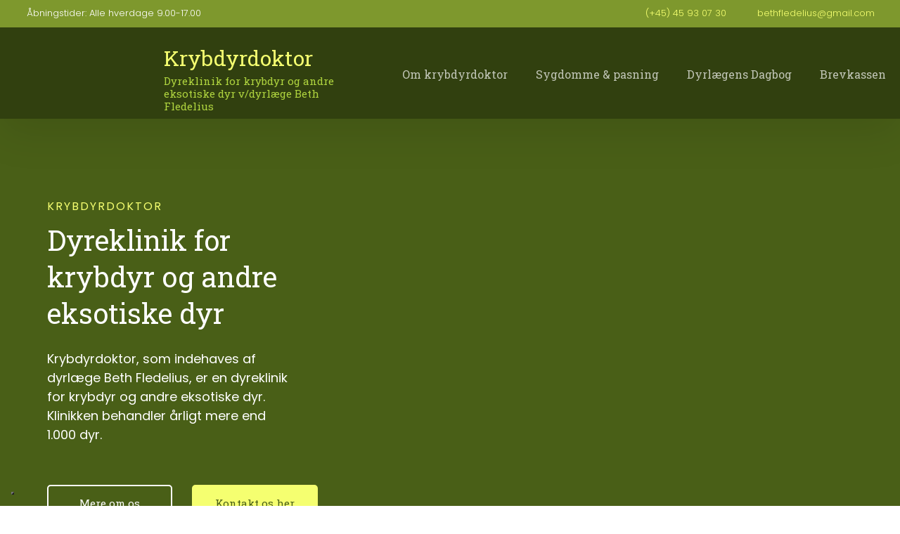

--- FILE ---
content_type: text/html; charset=utf-8
request_url: https://krybdyr.dk/
body_size: 138869
content:


<!DOCTYPE html>
<!--
Created by Group Online - grouponline.dk
All copyright Group Online © 2026
Phone: +45 55 55 55 55 - Email: info@grouponline.dk
-->
<html lang="da-DK">
<head>
	<title>Krybdyr behandles i Lyngby n&#230;r K&#248;benhavn | Special dyreklinik</title>
	<meta http-equiv="X-UA-Compatible" content="IE=edge">
	<meta charset="utf-8">
	<meta name="format-detection" content="telephone=no">
	<meta name="viewport" content="width=device-width, initial-scale=1, maximum-scale=5" />
	<meta name="description" content="Vi behandler &#229;rligt mere end 1.000 krybdyr p&#229; vores klinik i Lyngby n&#230;r K&#248;benhavn. Vores dyrl&#230;ge har mange &#229;rs erfaring &amp; speciale i krybdyr. Kontakt os."><link rel="canonical" href="/"><link rel="shortcut icon" href="/CustomerData/Files/favicon.ico" >
	<link rel="dns-prefetch" href="//fonts.googleapis.com">
	<link rel="dns-prefetch" href="//fonts.gstatic.com">
	<script type="text/javascript" defer>var _iub=_iub || []; _iub.csConfiguration={"askConsentAtCookiePolicyUpdate": true, "floatingPreferencesButtonDisplay": "bottom-left", "lang": "da", "perPurposeConsent": true, "reloadOnConsent": true, "purposes": "1,2,3,4,5", "siteId": 3517230, "whitelabel": false, "cookiePolicyId": 53213796, "i18n":{"da":{"banner":{"title": "Denne hjemmeside bruger cookies", "dynamic":{"body": "Vi vil gerne bruge oplysninger om dig til at forbedre din oplevelse af vores hjemmeside og til intern statistik med henblik på markedsføring. Du kan læse mere om behandling af dine personoplysninger på knappen \"Få mere at vide\" herunder."}}}}, "banner":{"acceptButtonCaptionColor": "#FFFFFF", "acceptButtonColor": "#313E5F", "acceptButtonDisplay": true, "backgroundColor": "#F7FFF9", "closeButtonDisplay": false, "customizeButtonCaptionColor": "#313E5F", "customizeButtonColor": "#DEE6E0", "customizeButtonDisplay": true, "explicitWithdrawal": true, "listPurposes": true, "position": "float-bottom-center", "rejectButtonCaptionColor": "#FFFFFF", "rejectButtonColor": "#313E5F", "rejectButtonDisplay": true, "showPurposesToggles": true, "theme": "night_sky-neutral", "textColor": "#313E5F"}};</script><script type="text/javascript" src="https://cs.iubenda.com/autoblocking/3517230.js" defer></script><script type="text/javascript" src="//cdn.iubenda.com/cs/iubenda_cs.js" charset="UTF-8" defer></script>

    <script src="/Site/JavaScripts/jquery-1.12.2.min.js" data-cookieconsent="ignore" async></script>

	
		<style type="text/css">html,body,div,span,applet,object,iframe,h1,h2,h3,h4,h5,h6,p,blockquote,pre,a,abbr,acronym,address,big,cite,code,del,dfn,img,ins,kbd,q,s,samp,small,strike,strong,sub,sup,tt,var,b,u,center,dl,dt,dd,ol,ul,li,i,fieldset,form,label,legend,table,caption,tbody,tfoot,thead,tr,th,td,article,aside,canvas,details,embed,figure,figcaption,footer,header,hgroup,menu,nav,output,ruby,section,summary,time,mark,audio,video{margin:0;padding:0;border:0;font-size:100%;font:inherit}em,i{font-style:italic}b,strong{font-weight:bold}a{text-decoration:none}article,aside,details,figcaption,figure,footer,header,hgroup,menu,nav,section{display:block}ol{list-style-type:decimal}blockquote{margin-left:0}blockquote,q{quotes:none}blockquote:before,blockquote:after,q:before,q:after{content:'';content:none}table{border-collapse:collapse;border-spacing:0}h1,p,h2,h3,h4,h5,h6{-webkit-margin-before:0;-webkit-margin-after:0;-webkit-margin-start:0;-webkit-margin-end:0}.clearfix:before,.clearfix:after{content:"";display:table}.clearfix:after{clear:both}input[type=button],input[type=submit]{-webkit-appearance:none;border-radius:0}.clearfix:after{content:".";display:block;clear:both;visibility:hidden;line-height:0;height:0}.clearfix{display:inline-block}html[xmlns] .clearfix{display:block}* html .clearfix{height:1%}@font-face{font-family:'FontAwesome';src:url('/Common/Fonts/Font-awesome-4.4.0/fontawesome-webfont.eot?v=4.4.0');src:url('/Common/Fonts/Font-awesome-4.4.0/fontawesome-webfont.eot?#iefix&v=4.4.0') format('embedded-opentype'),url('/Common/Fonts/Font-awesome-4.4.0/fontawesome-webfont.woff2?v=4.4.0') format('woff2'),url('/Common/Fonts/Font-awesome-4.4.0/fontawesome-webfont.woff?v=4.4.0') format('woff'),url('/Common/Fonts/Font-awesome-4.4.0/fontawesome-webfont.ttf?v=4.4.0') format('truetype'),url('/Common/Fonts/Font-awesome-4.4.0/fontawesome-webfont.svg?v=4.4.0#fontawesomeregular') format('svg');font-weight:normal;font-style:normal;font-display:swap}.fa{display:inline-block;font:normal normal normal 14px/1 FontAwesome;font-size:inherit;text-rendering:auto;-webkit-font-smoothing:antialiased;-moz-osx-font-smoothing:grayscale}.fa-lg{font-size:1.33333333em;line-height:.75em;vertical-align:-15%}.fa-2x{font-size:2em}.fa-3x{font-size:3em}.fa-4x{font-size:4em}.fa-5x{font-size:5em}.fa-fw{width:1.28571429em;text-align:center}.fa-ul{padding-left:0;margin-left:2.14285714em;list-style-type:none}.fa-ul>li{position:relative}.fa-li{position:absolute;left:-2.14285714em;width:2.14285714em;top:.14285714em;text-align:center}.fa-li.fa-lg{left:-1.85714286em}.fa-border{padding:.2em .25em .15em;border:solid .08em #eee;border-radius:.1em}.fa-pull-left{float:left}.fa-pull-right{float:right}.fa.fa-pull-left{margin-right:.3em}.fa.fa-pull-right{margin-left:.3em}.pull-right{float:right}.pull-left{float:left}.fa.pull-left{margin-right:.3em}.fa.pull-right{margin-left:.3em}.fa-spin{-webkit-animation:fa-spin 2s infinite linear;animation:fa-spin 2s infinite linear}.fa-pulse{-webkit-animation:fa-spin 1s infinite steps(8);animation:fa-spin 1s infinite steps(8)}@-webkit-keyframes fa-spin{0%{-webkit-transform:rotate(0deg);transform:rotate(0deg)}100%{-webkit-transform:rotate(359deg);transform:rotate(359deg)}}@keyframes fa-spin{0%{-webkit-transform:rotate(0deg);transform:rotate(0deg)}100%{-webkit-transform:rotate(359deg);transform:rotate(359deg)}}.fa-rotate-90{filter:progid:DXImageTransform.Microsoft.BasicImage(rotation=1);-webkit-transform:rotate(90deg);-ms-transform:rotate(90deg);transform:rotate(90deg)}.fa-rotate-180{filter:progid:DXImageTransform.Microsoft.BasicImage(rotation=2);-webkit-transform:rotate(180deg);-ms-transform:rotate(180deg);transform:rotate(180deg)}.fa-rotate-270{filter:progid:DXImageTransform.Microsoft.BasicImage(rotation=3);-webkit-transform:rotate(270deg);-ms-transform:rotate(270deg);transform:rotate(270deg)}.fa-flip-horizontal{filter:progid:DXImageTransform.Microsoft.BasicImage(rotation=0,mirror=1);-webkit-transform:scale(-1,1);-ms-transform:scale(-1,1);transform:scale(-1,1)}.fa-flip-vertical{filter:progid:DXImageTransform.Microsoft.BasicImage(rotation=2,mirror=1);-webkit-transform:scale(1,-1);-ms-transform:scale(1,-1);transform:scale(1,-1)}:root .fa-rotate-90,:root .fa-rotate-180,:root .fa-rotate-270,:root .fa-flip-horizontal,:root .fa-flip-vertical{filter:none}.fa-stack{position:relative;display:inline-block;width:2em;height:2em;line-height:2em;vertical-align:middle}.fa-stack-1x,.fa-stack-2x{position:absolute;left:0;width:100%;text-align:center}.fa-stack-1x{line-height:inherit}.fa-stack-2x{font-size:2em}.fa-inverse{color:#fff}.fa-arrows-h:before{content:""}.fa-arrows-v:before{content:""}.fa-unlink:before,.fa-chain-broken:before{content:""}.fa-chain:before,.fa-link:before{content:""}.fa-check:before{content:""}.fa-ellipsis-v:before{content:""}.fa-globe:before{content:""}.fa-check-circle-o:before{content:""}.fa-save:before,.fa-floppy-o:before{content:""}.fa-pencil:before{content:""}.fa-cloud-download:before{content:""}.fa-remove:before,.fa-close:before,.fa-times:before{content:""}.fa-plus:before{content:""}.fa-folder:before{content:""}.fa-trash:before{content:""}.fa-trash-o:before{content:""}.fa-caret-down:before{content:""}.fa-caret-up:before{content:""}.fa-caret-left:before{content:""}.fa-caret-right:before{content:""}.fa-edit:before,.fa-pencil-square-o:before{content:""}.fa-paperclip:before{content:""}.fa-clone:before{content:""}.fa-navicon:before,.fa-reorder:before,.fa-bars:before{content:""}.fa-heart:before{content:""}.fa-heart-o:before{content:""}.fa-history:before{content:""}.fa-arrows-h:before{content:""}.fa-arrows-v:before{content:""}.fa-gear:before,.fa-cog:before{content:""}.fa-picture-o:before{content:""}.fa-file-text:before{content:""}.fa-folder-o:before{content:""}.fa-laptop:before{content:""}.fa-tablet:before{content:""}.fa-mobile-phone:before,.fa-mobile:before{content:""}.fa-play:before{content:""}.fa-pause:before{content:""}.fa-stop:before{content:""}.fa-chevron-right:before{content:""}.fa-chevron-down:before{content:""}.fa-eye:before{content:""}.fa-eye-slash:before{content:""}html,body,#TemplateForm{height:100%;width:100%;margin:0}@font-face{font-family:'FontAwesome';src:url('/Common/Fonts/Font-awesome-4.4.0/fontawesome-webfont.eot?v=4.4.0');src:url('/Common/Fonts/Font-awesome-4.4.0/fontawesome-webfont.eot?#iefix&v=4.4.0') format('embedded-opentype'),url('/Common/Fonts/Font-awesome-4.4.0/fontawesome-webfont.woff2?v=4.4.0') format('woff2'),url('/Common/Fonts/Font-awesome-4.4.0/fontawesome-webfont.woff?v=4.4.0') format('woff'),url('/Common/Fonts/Font-awesome-4.4.0/fontawesome-webfont.ttf?v=4.4.0') format('truetype'),url('/Common/Fonts/Font-awesome-4.4.0/fontawesome-webfont.svg?v=4.4.0#fontawesomeregular') format('svg');font-weight:normal;font-style:normal;font-display:swap}body{-webkit-text-size-adjust:none}*{margin:0;padding:0;outline:0;outline:none}table{font:inherit}sub{font-size:.7em;vertical-align:baseline;position:relative;bottom:-.5em}sup{font-size:.7em;vertical-align:baseline;position:relative;top:-.5em}.Clear{clear:both;height:0}.Container{display:block}.Container:before,.Container:after{content:"";display:table}.Container:after{clear:both}.Container.Inline{display:inline-block;vertical-align:top;zoom:1;*display:inline}.module-overlay{display:none}b,strong{font-weight:bold}i{font-style:italic}ul,ol{margin-left:15px}ul li,ol li{margin-bottom:5px}center{text-align:center}.DefaultBody ul,.DefaultBody ol,.Textarea ul,.Textarea ol{padding-left:1em}.Image img{width:100%;display:block;margin:0 auto}span.inner-image{display:block;margin:auto}.menu-wrapper{width:100%;height:100%}.navigation-reference{display:none}.Container.Menu{overflow:inherit!important;position:relative}.Menu ul li div{position:relative}.Menu li a,.VerticalMenu li a,.IModule li a{display:block}.Menu ul,.VerticalMenu ul,.IModule ul{list-style:none;margin:0!important}.VerticalMenu ul{overflow:hidden}.VerticalMenu ul.collapsed{height:0;display:none}.Menu ul li,.VerticalMenu ul li,.IModule ul li{list-style-type:none;margin-bottom:0}.Menu a,.VerticalMenu a,.IModule a{background-image:none}.DropdownMenu ul,.DropdownMenu ul li{list-style-type:none;margin:0;padding:0;position:relative}.DropdownMenu ul li a{line-height:1em;white-space:normal}.DropdownMenu ul{display:none;list-style:none;z-index:250}.DropdownMenu ul.level1{display:block;height:100%;white-space:nowrap}.DropdownMenu ul.level1 li{display:inline-block;vertical-align:top}.DropdownMenu ul.level1>li{height:100%}.DropdownMenu ul.level1 li a{display:block;-moz-box-sizing:border-box;-webkit-box-sizing:border-box;box-sizing:border-box}.DropdownMenu ul.level1>li>div>a,.DropdownMenu ul.level1>li>a{height:auto;white-space:nowrap}.DropdownMenu ul.level2 li{display:block;float:none}.DropdownMenu .more-option{position:absolute;top:-99999px;right:-99999px}.DropdownMenu .more-option.show{position:relative;top:0;right:0}.DropdownMenu.menu-fillout ul.level1{display:-webkit-flex;-webkit-flex-direction:row;-webkit-align-items:center;-webkit-flex-wrap:nowrap;-webkit-justify-content:flex-start;justify-content:space-between;display:flex;flex-direction:row;align-items:center;flex-wrap:nowrap;justify-content:flex-start}.DropdownMenu.menu-fillout ul.level1>li{-webkit-flex-grow:1;flex-grow:1}.menu-wrapper>ul>li.hide-important{display:none!important}.navigation-container{position:fixed;left:0;top:0;bottom:0;height:auto;overflow-y:auto;overflow-x:hidden;z-index:999}.navigation-container .column.hide-for-step-mobile-down{display:inline-block!important}.navigation-container .more-option{display:none!important}.navigation-menu-box{position:fixed;top:0;width:100%;min-height:10px;-webkit-box-sizing:border-box;-moz-box-sizing:border-box;box-sizing:border-box;background-color:#282828;color:#fff;cursor:pointer;z-index:301;-webkit-touch-callout:none;-webkit-user-select:none;-khtml-user-select:none;-moz-user-select:none;-ms-user-select:none;user-select:none}.navigation-menu-box i{font-size:14px}.navigation-menu-box.spacing i{font-family:auto}.navigation-menu-box.hidden{z-index:280}.navigation-menu-box.spacing{opacity:0;pointer-events:none;position:static}.navigation-menu{height:auto!important;position:relative!important;margin:0!important}.Container.Video iframe{width:100%;max-width:100%;height:inherit;min-height:inherit;display:block}.IframeContainer{height:100%}.IframeContainer iframe{width:100%;max-width:100%;height:inherit;min-height:inherit;display:block}div.Container.Clickarea .ClickareaElement,div.Container.Clickarea .clickarea-element{position:relative;width:100%;height:auto;overflow:hidden}div.Container.Clickarea .clickarea-element img,div.Container.Clickarea .clickarea-element object{width:100%!important;max-width:100%!important;display:block}div.Container.Clickarea .clickarea-element a.OverAction img,div.Container.Clickarea .clickarea-element a.OverAction object{min-height:inherit;width:100%}div.Container.Clickarea a,a.PrintLink{width:100%;height:100%;display:block;min-height:inherit}div.Container.Clickarea a img,a.PrintLink img{border:0}a.OverAction .MouseOut{position:relative}a.OverAction .MouseOver{position:absolute;left:0;top:0;z-index:200;visibility:hidden}a.OverAction:hover .MouseOver{visibility:visible}a.OverAction:hover .MouseOut{visibility:hidden}div.multilogin-row{display:inline-block;background:green}div.Container.LoginButton .multilogin-btn-contanier{top:0;left:0;height:100%}div.Container.LoginButton .multilogin-btn-contanier .login-button-contanier{height:100%;width:100%;display:table}div.Container.LoginButton .login-button{cursor:pointer;display:table-cell}div.Container.Multilogin .username,div.Container.Multilogin .password,div.Container.Multilogin .submit,div.Container.Multilogin .login-status{position:absolute;outline:none}div.Container.Multilogin .submit{border-style:solid}div.Container.Searchbox .searchbox-submit{cursor:pointer}div.Container.Searchbox .searchbox-input,div.Container.Searchbox .searchbox-submit{outline:none;-moz-box-sizing:border-box;-webkit-box-sizing:border-box;box-sizing:border-box;background-repeat:no-repeat;-webkit-appearance:none;border-radius:0}div.Container.Searchbox .searchbox-submit::-moz-focus-inner,div.Container.Searchbox .searchbox-input::-moz-focus-inner{border:0;padding:0;margin-top:0;margin-bottom:0}.search-result{margin:1.8em 0 0 0}.search-results-link-title{font-size:16px;font-weight:bold}.search-results-breadcrumbs{margin:.54em 0 .54em 0;font-size:12px}.search-results-breadcrumbs span{font-weight:bold}.FormularItem.IModule .form-text{width:120px}.FormularItem.IModule .form-input .form-input-field{width:288px;box-sizing:border-box!important}.FormularItem div.form-clear{clear:both;display:block;height:0}.FormularItem .form-header{display:block}.FormularItem div.form-text,.FormularItem div.form-input{float:left;position:relative}.submitting input[type=submit]{cursor:wait}div.form-input .conditions-input{display:inline-block;padding-left:0;border:none;width:auto;cursor:default}div.form-input .conditions-input input[type=checkbox]{vertical-align:middle}div.form-input .conditions-input a,div.form-input .conditions-input span{margin:0 0 0 10px}div.form-input .conditions-input span{overflow:auto}.FormularItem div.form-input div.upload-file-container{display:none}.FormularItem div.form-input div.upload-file-container a{background-image:url('/Common/Images/cross.png');display:block;width:16px;height:16px;float:right;margin-left:5px}.FormularItem div.form-input.show-star .form-star{visibility:visible!important}.FormularItem div.validatorMessage{display:none}.FormularItem .form-inline span.form-star{}span.form-validator{display:none!important}.FormularItem div.form-input select{-ms-box-sizing:content-box;-moz-box-sizing:content-box;-webkit-box-sizing:content-box;box-sizing:content-box}.form-input .form-input-field{display:inline-block;cursor:text}.form-input .form-input-field input{background:none;border:none;display:block;width:100%;-webkit-box-sizing:border-box;-moz-box-sizing:border-box;box-sizing:border-box;color:inherit;text-transform:inherit;text-decoration:inherit;font-weight:inherit;font-style:inherit;letter-spacing:inherit;text-align:inherit}.form-input input,.form-input textarea,.form-input select{font-family:inherit;font-size:inherit}.form-input select.form-input-field{cursor:auto}.form-input-field input[type="text"]{-webkit-appearance:none;-ms-border-radius:0;border-radius:0}.form-input-upload-container{display:inline-block;width:100%}.form-input.invalid label.form-input-field,.form-input.invalid select,.form-input.invalid textarea{background-color:#eccecf!important;border-color:#a08384!important;color:#414141}.form-input.valid input[type=text],.form-input.valid input[type=password],.form-input.valid textarea{background-repeat:no-repeat;background-image:url([data-uri]);background-size:1em}.form-error{border-width:1px 1px 1px 5px;border-color:#e93a14;border-style:solid;background-color:#fff;color:#868686;margin-left:5px;z-index:10;float:left;display:inline-block;position:absolute;padding:.9em;min-height:.85em;line-height:.85em}.form-input-field.hny-pt-fld,.hide-field{height:0!important;margin:0!important;padding:0!important;border:none!important;overflow:hidden}.FormularItem div.form-input table.input-list input{width:auto!important;vertical-align:middle;border:0!important;background:transparent;margin:0 6px 0 0!important}.FormularItem .input-list{display:inline-block;width:100%}.FormularItem div.form-input input.form-input-upload{cursor:pointer}.FormularItem div.form-input input.form-input-hidden-file-selector{position:absolute;top:-100px;left:-100px;width:1px;height:1px;opacity:0;filter:alpha(opacity=0)}.FormularItem .form-input .calendar{cursor:pointer}.FormularItem .form-input .calendar input{padding-left:24px;cursor:pointer}.FormularItem .form-input .form-input-calendar-icon{position:absolute;top:0;width:16px;height:100%;background-image:url('/Common/Images/calendar.png');background-position:center;background-repeat:no-repeat;background-color:transparent;border:0;cursor:pointer}.FormularItem div.form-input .FormSubmitButton{cursor:pointer}.FormularItem .text-input-container span{overflow:hidden;white-space:nowrap}.FormularItem .button-container{display:inline-block;width:100%}.GoogleMap .Map-Container{width:100%;height:inherit;min-height:inherit;position:relative}.GoogleMap .Map-Container>div{min-height:inherit}.GoogleMap .Map-Container iframe{width:100%;height:inherit;min-height:inherit;display:block}.GoogleMap marker{display:none}.googlemap a{background-color:transparent;background-image:none;background-position:initial;background-repeat:no-repeat;border-width:0;border-style:none;border-color:transparent;color:inherit;font-family:Arial,sans-serif;font-size:1em;font-weight:normal;font-style:normal;letter-spacing:normal;line-height:inherit;margin:0;padding:0;text-align:right;text-transform:none;word-spacing:normal}.Map-Container{-webkit-transform:none!important}a.fancybox,.credits a,.breadcrumb a,.header-level-box a,.ClickareaElement a,.clickarea-element a,.VerticalMenu a,a.fancybox:hover,.credits a:hover,.breadcrumb a:hover,.header-level-box a:hover,.ClickareaElement a:hover,.clickarea-element a:hover,.VerticalMenu a:hover{background-image:none;background-color:transparent;background-repeat:no-repeat;background-position:inherit;border-color:transparent;border-style:none;border-width:0;color:inherit;letter-spacing:normal;line-height:inherit;font-family:inherit;font-size:inherit;font-weight:normal;font-style:normal;text-decoration:none;text-align:right;text-transform:none;word-spacing:normal;padding:0;margin:0}.gallery-image.regular{float:left;width:auto;height:auto}.gallery-image.regular a{padding:0!important;margin:0!important;display:block;width:100%;height:100%;position:relative}.gallery-image .thumb-title{overflow:hidden}.gallery-row{overflow:auto}.gallery-image-thumbnail{display:block}.flexbox-grid li .gallery-image a{width:100%;display:block;position:relative}.flexbox-grid li .gallery-image img{position:absolute;left:0;right:0;top:0;bottom:0;margin:auto auto;text-align:center;max-width:100%;max-height:100%;width:auto!important;height:auto!important}.inline-element{display:inline-block}div.Container.Newsletter div.newsletter-text{float:left}div.newsletter-input input,div.newsletter-input-field textarea{box-sizing:border-box;-ms-box-sizing:border-box;-moz-box-sizing:border-box;-webkit-box-sizing:border-box}div.Container.Newsletter div.newsletter-input select.newsletter-input-field{box-sizing:content-box;-ms-box-sizing:content-box;-moz-box-sizing:content-box;-webkit-box-sizing:content-box}div.Container.Newsletter div.newsletter-group div.newsletter-text{width:auto}div.Container.Newsletter div.newsletter-group input{vertical-align:middle;margin-right:2px}.newsletter-input{position:relative}.newsletter-star{top:7px;right:7px;position:absolute}.news-header a{display:inline;float:left}.news-link{overflow:hidden}.Newsmodule .newsfeed{overflow:hidden;height:100%}.Newsmodule marquee{height:100%}.news-feed-item a.read-more{display:block}.news-feed-item div.image img{height:auto!important;max-width:100%}.news-feed-item .image.left{float:left}.news-feed-item .image.right{float:right}.news-contents img{max-width:100%}div.ErrorPage{border:1px solid #e0e0e0;width:600px;height:200px;position:fixed;margin:auto;left:50%;top:50%;margin-top:-100px;margin-left:-300px;background-color:#fff;font-family:arial}div.ErrorPage div.ErrorTitle{font-size:16px;font-weight:bold;padding:10px;text-align:center;margin-top:15px;height:10px}div.ErrorPage div.ErrorDescription{font-size:12px;padding:20px;height:75px;line-height:150%;text-align:center}div.ErrorPage div.ErrorBottom{font-size:12px;text-align:center;background:#f9f9f9;padding-top:13px;padding-bottom:11px}div.ErrorPage div.ErrorTechData{font-size:10px;color:#999;text-align:center;padding-top:15px}img.imodule-supplier-logo{border:1px solid #ccc;margin:12px 12px 0 0}div.imodule-inquiry-activator{background-image:url('/Common/Images/imodule-inquiry-repeat.gif');background-repeat:repeat-x;cursor:pointer;color:#666;font-size:16px;font-weight:bold;margin-top:10px;padding:10px 0 10px 45px;position:relative;border-width:0 1px 1px 1px;border-color:#ccc;border-style:solid}div.imodule-inquiry-activator img{position:absolute;top:8px;left:10px}div.imodule-inquiry-activator.visible{background-image:none;border-width:1px 1px 0 1px;background-color:#eee;padding-top:9px}div.imodule-inquiry-activator.visible img{top:7px}div.imodule-inquiry-container{background-color:#eee;padding:5px 0 15px 15px;border:1px solid #ccc;border-top:0}.hasPlaceholder{color:#777}.flexTop{display:-webkit-box!important;display:-webkit-flex!important;display:-ms-flexbox!important;display:flex!important;-webkit-box-align:start;-webkit-align-items:flex-start;-ms-flex-align:start;align-items:flex-start;-webkit-box-pack:center;-webkit-justify-content:center;-ms-flex-pack:center;justify-content:center}.flexCenter{display:-webkit-box!important;display:-webkit-flex!important;display:-ms-flexbox!important;display:flex!important;-webkit-box-align:center;-webkit-align-items:center;-ms-flex-align:center;align-items:center;-webkit-box-pack:center;-webkit-justify-content:center;-ms-flex-pack:center;justify-content:center}.flexBottom{display:-webkit-box!important;display:-webkit-flex!important;display:-ms-flexbox!important;display:flex!important;-webkit-box-align:end;-webkit-align-items:flex-end;-ms-flex-align:end;align-items:flex-end;-webkit-box-pack:center;-webkit-justify-content:center;-ms-flex-pack:center;justify-content:center}.fb_iframe_widget_lift{z-index:251!important}@media print{#cookie_box,.Container.Banner,.Container.Menu{display:none!important}}.icheckbox_minimal,.iradio_minimal{display:inline-block;*display:inline;vertical-align:middle;margin:0 6px 0 0;padding:0;width:13px;height:13px;background:url(/common/images/input_sprite.png) no-repeat;border:none;cursor:pointer}.invalid .icheckbox_minimal,.invalid .iradio_minimal{background:url(/common/images/input_sprite_invalid.png) no-repeat}.invalid .icheckbox_minimal{background-position:-20px 0}.invalid .iradio_minimal{background-position:-120px 0}.icheckbox_minimal{background-position:0 0}.icheckbox_minimal.hover{background-position:-20px 0}.icheckbox_minimal.checked{background-position:-40px 0}.icheckbox_minimal.disabled{background-position:-60px 0;cursor:default}.icheckbox_minimal.checked.disabled{background-position:-80px 0}.iradio_minimal{background-position:-100px 0}.iradio_minimal.hover{background-position:-120px 0}.iradio_minimal.checked{background-position:-140px 0}.iradio_minimal.disabled{background-position:-160px 0;cursor:default}.iradio_minimal.checked.disabled{background-position:-180px 0}@media(-o-min-device-pixel-ratio:5/4),(-webkit-min-device-pixel-ratio:1.25),(min-resolution:120dpi),(min-resolution:1.25dppx){.icheckbox_minimal,.iradio_minimal{background-image:url(/common/images/input_sprite_2x.png);-webkit-background-size:200px 20px;background-size:200px 20px}.invalid .icheckbox_minimal,.invalid .iradio_minimal{background:url(/common/images/input_sprite_invalid_2x.png) no-repeat;-webkit-background-size:200px 20px;background-size:200px 20px}.invalid .icheckbox_minimal{background-position:-20px 0}.invalid .iradio_minimal{background-position:-120px 0}.icheckbox_minimal.checked{background-position:-40px 0}.iradio_minimal.checked{background-position:-140px 0}}.g-recaptcha{display:inline-block;box-sizing:border-box;width:100%}.grecaptcha-badge{visibility:hidden}.dw-recaptcha-badge{width:256px;height:60px;display:block;transition:all .3s ease 0s;position:fixed;bottom:14px;left:-190px;box-shadow:grey 0 0 5px;border-radius:2px;overflow:hidden;background:#f9f9f9;color:#000;z-index:2000000}.dw-recaptcha-badge:hover{left:0}.dw-recaptcha-badge.dw-recaptcha-badge-right{left:auto;right:-190px}.dw-recaptcha-badge.dw-recaptcha-badge-right:hover{left:auto;right:0}.dw-recaptcha-badge .dw-recaptcha-wrapper{height:60px;width:256px;display:flex}.dw-recaptcha-badge .dw-recaptcha-logo{display:inline-block;height:60px;vertical-align:top;width:70px;background:url(https://www.gstatic.com/recaptcha/api2/logo_48.png);background-repeat:no-repeat;background-position:center}.dw-recaptcha-badge .dw-recaptcha-text{background:#4a90e2;color:#fff;display:flex;flex-basis:166px;flex-direction:column;flex-grow:1;font-family:Roboto,helvetica,arial,sans-serif;font-size:13px;font-weight:400;height:100%;justify-content:center;line-height:20px;padding:0 16px;white-space:nowrap}.dw-recaptcha-badge .dw-recaptcha-text a{font-size:10px;color:#fff}.recaptcha-container>.form-input>label{display:none}#TemplateForm>.Container{overflow-x:hidden;overflow-y:hidden}body:not(.preview-mode) .Dummy .dummy-box{background:none}.column{pointer-events:none}.column>*{pointer-events:auto!important}@media(hover:none){html,body{-webkit-overflow-scrolling:touch}body{position:relative}#TemplateForm>.Container:after{height:1px}}.cookieconsent-optout-marketing,.cookieconsent-optout-statistics,.cookieconsent-optout-preferences{display:none;background:rgba(165,165,165,.8);position:absolute;top:0;bottom:0;left:0;right:0;min-height:90px}.cookieconsent-optout-marketing>div,.cookieconsent-optout-statistics>div,.cookieconsent-optout-preferences>div{position:absolute;width:100%;top:50%;transform:translateY(-50%);text-align:center;font-size:14px}.cookieconsent-optout-marketing>div>p,.cookieconsent-optout-statistics>div>p,.cookieconsent-optout-preferences>div>p{display:block;font-size:14px;font-weight:400;color:#000}.cookieconsent-optout-marketing>div>a,.cookieconsent-optout-statistics>div>a,.cookieconsent-optout-preferences>div>a{display:inline-block;background:#414141;color:#fff;padding:7px 15px;margin-top:5px;font-size:14px;font-weight:400;border-radius:20px}.banner-element{height:inherit;min-height:inherit;overflow:hidden;position:relative}.rslides{position:relative;list-style:none;width:100%;height:inherit;min-height:inherit;padding:0;margin:0}.rslides li{position:absolute;display:none;width:100%;height:inherit;min-height:inherit;left:0;top:0;margin:0;-webkit-backface-visibility:hidden;-moz-backface-visibility:hidden;-ms-backface-visibility:hidden;background-position:center center;-ms-background-size:cover;background-size:cover;background-attachment:scroll}.rslides li:first-child{position:relative;display:block;float:left}.rslides .banner-link{display:block;height:100%;width:100%;min-height:inherit}.rslides .slide-image{display:block;width:inherit;height:auto;float:left;border:0}.flexCenter.navbutton-container,.flexTop.navbutton-container,.flexBottom.navbutton-container{height:100%;position:absolute;top:0}.navbutton-container.next{left:auto;right:0}.centered-btns_nav{z-index:4;position:absolute;-webkit-tap-highlight-color:#000;-webkit-tap-highlight-color:rgba(0,0,0,0);left:0;text-indent:-9999px;overflow:hidden;text-decoration:none;height:61px;width:38px;background:none;margin:auto}.flexCenter.navbutton-container .centered-btns_nav,.flexTop.navbutton-container .centered-btns_nav,.flexBottom.navbutton-container .centered-btns_nav{position:relative}.centered-btns_nav:active{opacity:1}.centered-btns_nav.next{left:auto;right:0}.centered-btns_nav:focus{outline:none}.centered-btns_tabs{z-index:3;overflow:hidden;position:absolute;bottom:5px;height:16px;margin:0;line-height:0}.centered-btns_tabs li{display:inline-block;margin-right:5px}.centered-btns_tabs li:last-child{margin-right:0}.centered-btns_tabs a{text-indent:-9999px;overflow:hidden;-webkit-border-radius:15px;-moz-border-radius:15px;border-radius:15px;background:#ccc;background:rgba(0,0,0,.2);display:block;-webkit-box-shadow:inset 0 0 2px 0 #000;-webkit-box-shadow:inset 0 0 2px 0 rgba(0,0,0,.3);-moz-box-shadow:inset 0 0 2px 0 #000;-moz-box-shadow:inset 0 0 2px 0 rgba(0,0,0,.3);box-shadow:inset 0 0 2px 0 #000;box-shadow:inset 0 0 2px 0 rgba(0,0,0,.3);width:9px;height:9px}.centered-btns_here a{background:#222;background:#fff;border:solid 1px #d3d3d3}.centered-btns .rslides_caption{display:block;position:absolute;overflow:hidden;z-index:2;font-size:20px;text-shadow:none;color:#fff;padding:10px 20px;margin:0;max-width:none;text-align:center;box-sizing:border-box}.rslides .opacityArea{position:absolute;top:0;z-index:0;left:0;height:100%;width:100%;display:block}.rslides .slide_header{position:relative;z-index:1}.rslides .opacityTitle{position:absolute;left:0;z-index:0;width:100%;height:100%;top:0}.rslides .slide_description{position:relative;z-index:1}.rslides .opacityDescription{position:absolute;left:0;z-index:0;width:100%;height:100%;top:0}.banner-element .column{height:100%}.banner-element .caption-container{height:100%;position:relative}.slider-container{position:relative;overflow:hidden}.slider-container .slide-element[slider-event]{cursor:pointer}.slider-container .slide{position:absolute;display:block;width:100%;height:100%;overflow:hidden}.slider-container .slide.global{pointer-events:none;z-index:1}.slider-container .start-hidden{visibility:hidden}.slider-container.running .start-hidden{visibility:visible}.slide-element{position:absolute;box-sizing:border-box;pointer-events:all}.slide-element img{width:100%;height:100%;display:block}.slide-background{position:absolute;width:100%;height:100%;top:0;left:0;background-size:cover}.slide-element.slide-group-element{pointer-events:none}.Video{position:relative}.Video video{width:100%}.Video .video-container{position:absolute;top:0;left:0;right:0;bottom:0;overflow:hidden}.Video .video-container video{position:absolute;width:auto}.Video .video-container.position-covertopleft video,.Video .video-container.position-covertopcenter video,.Video .video-container.position-covertopright video{top:0}.Video .video-container.position-coverbottomleft video,.Video .video-container.position-coverbottomcenter video,.Video .video-container.position-coverbottomright video{bottom:0}.Video .video-container.position-containleft video,.Video .video-container.position-covertopleft video,.Video .video-container.position-covercenterleft video,.Video .video-container.position-coverbottomleft video{left:0}.Video .video-container.position-containright video,.Video .video-container.position-covertopright video,.Video .video-container.position-covercenterright video,.Video .video-container.position-coverbottomright video{right:0}.Video .video-container.position-containleft video,.Video .video-container.position-containcenter video,.Video .video-container.position-containright video{max-height:100%;max-width:100%;height:100%}.Video .video-container.position-covertopcenter video,.Video .video-container.position-covertopleft video,.Video .video-container.position-covertopright video,.Video .video-container.position-covercentercenter video,.Video .video-container.position-covercenterleft video,.Video .video-container.position-covercenterright video,.Video .video-container.position-coverbottomcenter video,.Video .video-container.position-coverbottomleft video,.Video .video-container.position-coverbottomright video,.Video .video-container.position-containcenter video{width:100%}.Video .azuremediaplayer{z-index:0}.Video .amp-default-skin .vjs-control-bar{background-color:rgba(60,69,79,.7)}.Video .amp-default-skin .vjs-poster img{width:100%}.Video .bitmovinplayer-poster{background-size:100% 100%}.Video .bmpui-player-state-prepared .bmpui-ui-titlebar,.Video .bmpui-player-state-prepared .bmpui-ui-controlbar{display:none}.Video .bmpui-ui-skin-smallscreen .bmpui-ui-hugeplaybacktogglebutton .bmpui-image{background-size:8em}.Video .bmpui-container-wrapper .bmpui-image{filter:drop-shadow(0 0 6px rgba(0,0,0,.1))}.Video .bmpui-ui-controlbar{padding:.1em .2em .1em;background:rgba(60,69,79,.37);font-size:14px}.Video .bmpui-ui-seekbar{margin:0}.Video .bitmovinplayer-container{min-height:auto;min-width:auto}.block-grid li{margin-bottom:0}.block-grid li div a,.block-grid li div img{width:100%;display:block}.form-input.column .form-input-field,.form-input.column .input-list{width:100%!important;-webkit-box-sizing:border-box!important;-moz-box-sizing:border-box!important;box-sizing:border-box!important}.form-input.column .conditions-input{background-color:transparent}.form-input.column .input-list{margin-bottom:10px}.form-text.column div,.form-text.column span{display:inline-block;vertical-align:middle}[class*="block-grid-"]{display:block;padding:0;margin:0;*zoom:1}[class*="block-grid-"]:before,[class*="block-grid-"]:after{content:" ";display:table}[class*="block-grid-"]:after{clear:both}[class*="block-grid-"]>li{display:inline-block;height:auto;padding:0;vertical-align:top}.block-grid-1>li{width:100%;padding:0;list-style:none}.block-grid-1>li:nth-of-type(n){clear:none}.block-grid-1>li:nth-of-type(1n+1){clear:both}.block-grid-2>li{width:50%;padding:0;list-style:none}.block-grid-3>li{width:33.33333%;padding:0;list-style:none}.block-grid-4>li{width:25%;padding:0;list-style:none}.block-grid-5>li{width:20%;padding:0;list-style:none}.block-grid-6>li{width:16.66667%;padding:0;list-style:none}.block-grid-7>li{width:14.28571%;padding:0;list-style:none}.block-grid-8>li{width:12.5%;padding:0;list-style:none}.block-grid-9>li{width:11.11111%;padding:0;list-style:none}.block-grid-10>li{width:10%;padding:0;list-style:none}.block-grid-11>li{width:9.09091%;padding:0;list-style:none}.block-grid-12>li{width:8.33333%;padding:0;list-style:none}#fancybox-loading,#fancybox-lock,.fancybox-wrap,.fancybox-skin,.fancybox-inner,.fancybox-error,.fancybox-image,.fancybox-wrap iframe,.fancybox-wrap object,.fancybox-wrap embed,a.fancybox-close,a.fancybox-expand,a.fancybox-nav,a.fancybox-nav span,.fancybox-tmp{padding:0;margin:0;border:0;outline:none;vertical-align:top;background-color:transparent;background-repeat:no-repeat;background-image:none;text-shadow:none}#fancybox-lock{position:fixed;top:0;left:0;right:0;bottom:0;z-index:99999;overflow-y:scroll;overflow-y:auto;overflow-x:auto;-webkit-transition:-webkit-transform .5s;-webkit-transform:translateX(0)}.fancybox-lock-test{overflow-y:hidden!important}.fancybox-lock{width:auto}.fancybox-lock body{}.fancybox-wrap{position:absolute;top:0;left:0;z-index:8020;-webkit-transform:translate3d(0,0,0)}.fancybox-opened{z-index:8030}.fancybox-skin{border-style:solid;border-color:#fff;background:#fff;color:#444}.fancybox-inner{position:relative;overflow:hidden;-webkit-overflow-scrolling:touch;width:100%;height:100%;max-width:100%;max-height:100%}.fancybox-spacer{position:absolute;top:100%;left:0;width:1px}.fancybox-image,.fancybox-iframe{display:block;width:100%;height:100%}.fancybox-image{max-width:100%;max-height:100%;zoom:1}a.fancybox-close{position:absolute;top:-23px;right:-23px;width:46px;height:46px;cursor:pointer;background-position:0 0;z-index:8040}a.fancybox-nav{position:absolute;top:0;width:50%;height:100%;cursor:pointer;text-decoration:none;-webkit-tap-highlight-color:rgba(0,0,0,0);z-index:8040;overflow:hidden}.fancybox-type-iframe a.fancybox-nav,.fancybox-type-inline a.fancybox-nav,.fancybox-type-html a.fancybox-nav{width:70px}a.fancybox-prev{left:-70px}a.fancybox-next{right:-70px}a.fancybox-nav span{position:absolute;top:50%;width:46px;height:46px;margin-top:-23px;cursor:pointer;z-index:8040}a.fancybox-prev span{left:0;background-position:0 -50px}a.fancybox-next span{right:0;background-position:0 -100px}.fancybox-mobile a.fancybox-nav{max-width:80px}.fancybox-desktop a.fancybox-nav{opacity:.5;filter:alpha(opacity=50)}.fancybox-desktop a.fancybox-nav:hover{opacity:1;filter:alpha(opacity=100)}a.fancybox-expand{position:absolute;bottom:0;right:0;width:46px;height:46px;z-index:8050;opacity:0;filter:alpha(opacity=0);background-position:0 -150px;zoom:1;-webkit-transition:opacity .5s ease;-moz-transition:opacity .5s ease;-o-transition:opacity .5s ease;transition:opacity .5s ease}.fancybox-wrap:hover a.fancybox-expand{opacity:.5;filter:alpha(opacity=50)}.fancybox-wrap a.fancybox-expand:hover{opacity:1;filter:alpha(opacity=100)}#fancybox-loading{position:fixed;top:50%;left:50%;margin-top:-30px;margin-left:-30px;width:60px;height:60px;background-color:#111;background-image:url([data-uri]);background-position:center center;opacity:.85;filter:alpha(opacity=85);cursor:pointer;z-index:8060;-webkit-border-radius:8px;-moz-border-radius:8px;border-radius:8px}.fancybox-tmp{position:absolute!important;top:-99999px;left:-99999px;max-width:99999px;max-height:99999px;overflow:visible!important}.fancybox-title{font:normal 14px "Helvetica Neue",Helvetica,Arial,sans-serif;line-height:1.5;position:relative;text-shadow:none;z-index:8050;display:block;visibility:hidden}.fancybox-title-float-wrap{position:relative;margin-top:10px;text-align:center;zoom:1;left:-9999px}.fancybox-title-float-wrap>div{display:inline-block;padding:7px 20px;font-weight:bold;color:#fff;text-shadow:0 1px 2px #222;background:transparent;background:rgba(0,0,0,.8);-webkit-border-radius:15px;-moz-border-radius:15px;border-radius:15px}.fancybox-title-outside-wrap{position:relative;margin-top:10px;color:#fff;text-shadow:0 1px rgba(0,0,0,.5);max-height:200px;overflow-y:auto}.fancybox-title-inside-wrap{padding-top:10px}.fancybox-title-over-wrap{position:absolute;bottom:0;left:0;color:#fff;padding:15px;background:#000;background:rgba(0,0,0,.8);max-height:50%;overflow:auto}.fancybox-overlay{position:absolute;top:0;left:0;overflow:hidden;z-index:8010}.fancybox-overlay-fixed{position:fixed;width:100%;height:100%}.fancybox-default-skin{border-color:#f9f9f9;background:#f9f9f9}.fancybox-default-skin-open{box-shadow:0 10px 25px rgba(0,0,0,.5)}.fancybox-default-overlay{background:#333;opacity:.8;filter:alpha(opacity=80)}.fancybox-default a.fancybox-close,.fancybox-default a.fancybox-expand,.fancybox-default a.fancybox-nav span{background-image:url([data-uri])}@media only screen and (-webkit-min-device-pixel-ratio:2),only screen and (-moz-min-device-pixel-ratio:2),only screen and (-o-min-device-pixel-ratio:2/1),only screen and (min-device-pixel-ratio:2),only screen and (min-resolution:2dppx){.fancybox-default a.fancybox-close,.fancybox-default a.fancybox-expand,.fancybox-default a.fancybox-nav span{background-image:url([data-uri]);background-size:46px auto}}.fancybox-dark a.fancybox-close,.fancybox-dark a.fancybox-expand,.fancybox-dark a.fancybox-nav span{background-image:url([data-uri])}.fancybox-dark-skin{background:#2a2a2a;border-color:#2a2a2a;color:#fff;border-radius:4px;box-shadow:0 0 10px rgba(0,0,0,.3) inset!important}.fancybox-dark-overlay{background:#000;opacity:.8;filter:alpha(opacity=80)}@media only screen and (-webkit-min-device-pixel-ratio:2),only screen and (min--moz-device-pixel-ratio:2),only screen and (-o-min-device-pixel-ratio:2/1),only screen and (min-device-pixel-ratio:2),only screen and (min-resolution:192dpi),only screen and (min-resolution:2dppx){.fancybox-dark a.fancybox-close,.fancybox-dark a.fancybox-expand,.fancybox-dark a.fancybox-nav span{background-image:url([data-uri]);background-size:46px auto}}.fancybox-light a.fancybox-close,.fancybox-light a.fancybox-expand,.fancybox-light a.fancybox-nav span{background-image:url([data-uri])}.fancybox-light-skin-open{box-shadow:0 10px 25px rgba(0,0,0,.5)}@media only screen and (-webkit-min-device-pixel-ratio:2),only screen and (-moz-min-device-pixel-ratio:2),only screen and (-o-min-device-pixel-ratio:2/1),only screen and (min-device-pixel-ratio:2),only screen and (min-resolution:2dppx){    .fancybox-light a.fancybox-close,.fancybox-light a.fancybox-expand,.fancybox-light a.fancybox-nav span{background-image:url([data-uri]);background-size:46px auto}}.fancybox-light-overlay{opacity:.9;filter:alpha(opacity=90);background:#555;background:-moz-radial-gradient(center,ellipse cover,#999 0%,#555 100%);background:-webkit-gradient(radial,center center,0,center center,100%,color-stop(0%,#999),color-stop(100%,#555));background:-webkit-radial-gradient(center,ellipse cover,#999 0%,#555 100%);background:-o-radial-gradient(center,ellipse cover,#999 0%,#555 100%);background:-ms-radial-gradient(center,ellipse cover,#999 0%,#555 100%);background:radial-gradient(ellipse at center,#999 0%,#555 100%)}@charset "UTF-8";.pika-single{z-index:9999;display:block;position:relative;color:#333;background:#fff;border:1px solid #ccc;border-bottom-color:#bbb;font-family:"Helvetica Neue",Helvetica,Arial,sans-serif}.pika-single:before,.pika-single:after{content:" ";display:table}.pika-single:after{clear:both}.pika-single{*zoom:1}.pika-single.is-hidden{display:none}.pika-single.is-bound{position:absolute;box-shadow:0 5px 15px -5px rgba(0,0,0,.5)}.pika-lendar{float:left;width:240px}.pika-title{position:relative;text-align:center;background:#666;color:#fff;height:28px}.pika-label{display:inline-block;*display:inline;position:relative;z-index:9999;overflow:hidden;margin:0;padding:0 3px;font-size:14px;line-height:28px;font-weight:bold;height:28px}.pika-title select{cursor:pointer;position:absolute;z-index:9998;margin:0;left:0;top:5px;filter:alpha(opacity=0);opacity:0}.pika-prev,.pika-next{display:block;cursor:pointer;position:relative;outline:none;border:0;padding:0;width:20px;height:30px;text-indent:20px;white-space:nowrap;overflow:hidden;background-color:transparent;background-position:center center;background-repeat:no-repeat;background-size:75% 75%;opacity:.5;*position:absolute;*top:0;color:#fff}.pika-prev:hover,.pika-next:hover{opacity:1}.pika-prev,.is-rtl .pika-next{float:left;background-image:url([data-uri]);*left:0}.pika-next,.is-rtl .pika-prev{float:right;background-image:url([data-uri]);*right:0}.pika-prev.is-disabled,.pika-next.is-disabled{cursor:default;opacity:.2}.pika-select{display:inline-block;*display:inline}.pika-table{width:100%;border-collapse:collapse;border-spacing:0;border:0}.pika-table th,.pika-table td{width:14.285714285714286%;padding:0}.pika-table th{color:#999;font-size:9px;line-height:18px;font-weight:bold;text-align:center;text-transform:uppercase;border-bottom:1px solid #bbb}.pika-button{cursor:pointer;display:block;box-sizing:border-box;-moz-box-sizing:border-box;outline:none;border:0;margin:0;width:100%;padding:5px;color:#666;font-size:12px;line-height:15px;text-align:right;background:#eee;box-shadow:inset 1px 1px 0 0 rgba(0,0,0,.1);margin-top:-1px}.pika-week{font-size:11px;color:#999}.is-today .pika-button{color:#3af;font-weight:bold}.is-selected .pika-button{color:#fff;font-weight:bold;background:#3af;box-shadow:inset 0 1px 3px #178fe5;border-radius:3px}.is-inrange .pika-button{background:#d5e9f7}.is-startrange .pika-button{color:#fff;background:#6cb31d;box-shadow:none;border-radius:3px}.is-endrange .pika-button{color:#fff;background:#3af;box-shadow:none;border-radius:3px}.is-disabled .pika-button{pointer-events:none;cursor:default;color:#999;opacity:.3}.pika-button:hover{color:#fff;background:#555;box-shadow:none;border-radius:3px}.pika-table abbr{border-bottom:none;cursor:help}.notify-position{position:fixed;width:1px;z-index:999}.notify-position.top{left:50%;top:10px}.notify-position.bottom{left:50%;bottom:15px}.notify-position.middle{left:50%;bottom:50%}.notify-position .notify-container{width:800px;margin-left:-400px;background-position:14px center;background-repeat:no-repeat;overflow:auto;color:#000}.notify-position.element .notify-container{width:auto;margin-left:0;height:100%;overflow:hidden}.notify-position .notify-container .notify-content{margin:13px 10px 10px 44px;max-width:746px;font-size:11px;float:left;font-family:arial;font-size:12px}.notify-position .notify-container.confirm .notify-content{max-width:520px}.notify-position .notify-container .notify-actions{margin:5px 10px 5px 0;width:200px;float:right;text-align:right}.notify-position .notify-container .notify-actions input{min-width:60px;padding:4px 0 4px 0;cursor:pointer;font-size:11px;border:1px solid #dbb844;background-color:rgba(252,252,252,1)}.notify-container.confirm{border:1px solid #efcb53;background-color:rgba(252,232,164,.95);background-image:url([data-uri])}.notify-container.warning{border:1px solid #efcb53;background-color:rgba(252,232,164,.95);background-image:url([data-uri])}.notify-container.success{border:1px solid #bcd568;background-color:rgba(232,244,192,.95);background-image:url([data-uri])}.notify-container.error{border:1px solid #d46f84;background-color:rgba(240,188,199,.85);background-image:url([data-uri])}.notify-container.normal{border:1px solid #9babba;background-color:rgba(255,255,255,.85);background-image:url([data-uri])}.notify{border-radius:5px;-moz-border-radius:5px;-webkit-border-radius:5px;-ms-border-radius:5px;-o-border-radius:5px;top:50%;left:50%;min-height:200px;width:600px;margin:-110px 0 0 -300px;position:absolute;background-color:#f3f3f3;padding-bottom:5px}.notify-content{min-height:150px;max-height:450px;overflow-y:auto;padding:10px}.notify .button-grey{font-size:16px;color:#fff;padding:10px 15px;margin-right:10px;border-radius:3px;-moz-border-radius:3px;-webkit-border-radius:3px;-ms-border-radius:3px;-o-border-radius:3px;border-width:0;background-color:#414141;text-transform:uppercase;float:right}.notify .button-green{font-size:16px;color:#fff;padding:10px 15px;margin-right:10px;border-radius:3px;-moz-border-radius:3px;-webkit-border-radius:3px;-ms-border-radius:3px;-o-border-radius:3px;border-width:0;background-color:#64a420;text-transform:uppercase;float:right}.notify .button-red{font-size:16px;color:#fff;padding:10px 15px;margin-right:10px;border-radius:3px;-moz-border-radius:3px;-webkit-border-radius:3px;-ms-border-radius:3px;-o-border-radius:3px;border-width:0;background-color:#c60f13;text-transform:uppercase;float:right}.vex,.vex *,.vex *:before,.vex *:after,.notify-content,.notify{-webkit-box-sizing:border-box;-moz-box-sizing:border-box;box-sizing:border-box}.vex{position:fixed;overflow:auto;-webkit-overflow-scrolling:touch;z-index:1111;top:0;right:0;bottom:0;left:0}.vex-overlay{background:#000;filter:alpha(opacity=40);-ms-filter:"progid:DXImageTransform.Microsoft.Alpha(Opacity=40)"}.vex-overlay{animation:vex-fadein .5s;-webkit-animation:vex-fadein .5s;-moz-animation:vex-fadein .5s;-ms-animation:vex-fadein .5s;-o-animation:vex-fadein .5s;-webkit-backface-visibility:hidden;position:fixed;background:rgba(0,0,0,.4);top:0;right:0;bottom:0;left:0}.vex.vex-closing .vex-overlay{animation:vex-fadeout .5s;-webkit-animation:vex-fadeout .5s;-moz-animation:vex-fadeout .5s;-ms-animation:vex-fadeout .5s;-o-animation:vex-fadeout .5s;-webkit-backface-visibility:hidden}.vex-content{animation:vex-fadein .5s;-webkit-animation:vex-fadein .5s;-moz-animation:vex-fadein .5s;-ms-animation:vex-fadein .5s;-o-animation:vex-fadein .5s;-webkit-backface-visibility:hidden;background:#fff}.vex.vex-closing .vex-content{animation:vex-fadeout .5s;-webkit-animation:vex-fadeout .5s;-moz-animation:vex-fadeout .5s;-ms-animation:vex-fadeout .5s;-o-animation:vex-fadeout .5s;-webkit-backface-visibility:hidden}.vex-close:before{font-family:Arial,sans-serif;content:"×"}.vex-dialog-form{margin:0}.vex-dialog-button{-webkit-appearance:none;cursor:pointer}.vex-loading-spinner{animation:vex-rotation .7s linear infinite;-webkit-animation:vex-rotation .7s linear infinite;-moz-animation:vex-rotation .7s linear infinite;-ms-animation:vex-rotation .7s linear infinite;-o-animation:vex-rotation .7s linear infinite;-webkit-backface-visibility:hidden;-webkit-box-shadow:0 0 1em rgba(0,0,0,.1);-moz-box-shadow:0 0 1em rgba(0,0,0,.1);box-shadow:0 0 1em rgba(0,0,0,.1);position:fixed;z-index:1112;margin:auto;top:0;right:0;bottom:0;left:0;height:2em;width:2em;background:#fff}@keyframes vex-fadein{0%{opacity:0}100%{opacity:1}}@-webkit-keyframes vex-fadein{0%{opacity:0}100%{opacity:1}}@-moz-keyframes vex-fadein{0%{opacity:0}100%{opacity:1}}@-ms-keyframes vex-fadein{0%{opacity:0}100%{opacity:1}}@-o-keyframes vex-fadein{0%{opacity:0;}100%{opacity:1;}}@keyframes vex-fadeout{0%{opacity:1}100%{opacity:0}}@-webkit-keyframes vex-fadeout{0%{opacity:1}100%{opacity:0}}@-moz-keyframes vex-fadeout{0%{opacity:1}100%{opacity:0}}@-ms-keyframes vex-fadeout{0%{opacity:1}100%{opacity:0}}@-o-keyframes vex-fadeout{0%{opacity:1;}100%{opacity:0;}}@keyframes vex-rotation{0%{transform:rotate(0deg);-webkit-transform:rotate(0deg);-moz-transform:rotate(0deg);-ms-transform:rotate(0deg);-o-transform:rotate(0deg)}100%{transform:rotate(359deg);-webkit-transform:rotate(359deg);-moz-transform:rotate(359deg);-ms-transform:rotate(359deg);-o-transform:rotate(359deg)}}@-webkit-keyframes vex-rotation{0%{transform:rotate(0deg);-webkit-transform:rotate(0deg);-moz-transform:rotate(0deg);-ms-transform:rotate(0deg);-o-transform:rotate(0deg)}100%{transform:rotate(359deg);-webkit-transform:rotate(359deg);-moz-transform:rotate(359deg);-ms-transform:rotate(359deg);-o-transform:rotate(359deg)}}@-moz-keyframes vex-rotation{0%{transform:rotate(0deg);-webkit-transform:rotate(0deg);-moz-transform:rotate(0deg);-ms-transform:rotate(0deg);-o-transform:rotate(0deg)}100%{transform:rotate(359deg);-webkit-transform:rotate(359deg);-moz-transform:rotate(359deg);-ms-transform:rotate(359deg);-o-transform:rotate(359deg)}}@-ms-keyframes vex-rotation{0%{transform:rotate(0deg);-webkit-transform:rotate(0deg);-moz-transform:rotate(0deg);-ms-transform:rotate(0deg);-o-transform:rotate(0deg)}100%{transform:rotate(359deg);-webkit-transform:rotate(359deg);-moz-transform:rotate(359deg);-ms-transform:rotate(359deg);-o-transform:rotate(359deg)}}@-o-keyframes vex-rotation{0%{transform:rotate(0deg);-webkit-transform:rotate(0deg);-moz-transform:rotate(0deg);-ms-transform:rotate(0deg);-o-transform:rotate(0deg);}100%{transform:rotate(359deg);-webkit-transform:rotate(359deg);-moz-transform:rotate(359deg);-ms-transform:rotate(359deg);-o-transform:rotate(359deg);}}.vex,.vex *,.vex *:before,.vex *:after{-webkit-box-sizing:border-box;-moz-box-sizing:border-box;box-sizing:border-box}.vex{position:fixed;overflow:auto;-webkit-overflow-scrolling:touch;z-index:100001;top:0;right:0;bottom:0;left:0}.vex-overlay{background:#000;filter:alpha(opacity=40);-ms-filter:"progid:DXImageTransform.Microsoft.Alpha(Opacity=40)"}.vex-overlay{animation:vex-fadein .5s;-webkit-animation:vex-fadein .5s;-moz-animation:vex-fadein .5s;-ms-animation:vex-fadein .5s;-o-animation:vex-fadein .5s;-webkit-backface-visibility:hidden;position:fixed;background:rgba(0,0,0,.4);top:0;right:0;bottom:0;left:0}.vex.vex-closing .vex-overlay{animation:vex-fadeout .5s;-webkit-animation:vex-fadeout .5s;-moz-animation:vex-fadeout .5s;-ms-animation:vex-fadeout .5s;-o-animation:vex-fadeout .5s;-webkit-backface-visibility:hidden}.vex-content{animation:vex-fadein .5s;-webkit-animation:vex-fadein .5s;-moz-animation:vex-fadein .5s;-ms-animation:vex-fadein .5s;-o-animation:vex-fadein .5s;-webkit-backface-visibility:hidden;background:#fff}.vex.vex-closing .vex-content{animation:vex-fadeout .5s;-webkit-animation:vex-fadeout .5s;-moz-animation:vex-fadeout .5s;-ms-animation:vex-fadeout .5s;-o-animation:vex-fadeout .5s;-webkit-backface-visibility:hidden}.vex-close:before{font-family:Arial,sans-serif;content:"×"}.vex-dialog-form{margin:0}.vex-dialog-button{-webkit-appearance:none;cursor:pointer}.vex-loading-spinner{animation:vex-rotation .7s linear infinite;-webkit-animation:vex-rotation .7s linear infinite;-moz-animation:vex-rotation .7s linear infinite;-ms-animation:vex-rotation .7s linear infinite;-o-animation:vex-rotation .7s linear infinite;-webkit-backface-visibility:hidden;-webkit-box-shadow:0 0 1em rgba(0,0,0,.1);-moz-box-shadow:0 0 1em rgba(0,0,0,.1);box-shadow:0 0 1em rgba(0,0,0,.1);position:fixed;z-index:1112;margin:auto;top:0;right:0;bottom:0;left:0;height:2em;width:2em;background:#fff}@keyframes vex-flyin{0%{opacity:0;transform:translateY(-40px);-webkit-transform:translateY(-40px);-moz-transform:translateY(-40px);-ms-transform:translateY(-40px);-o-transform:translateY(-40px)}100%{opacity:1;transform:translateY(0);-webkit-transform:translateY(0);-moz-transform:translateY(0);-ms-transform:translateY(0);-o-transform:translateY(0)}}@-webkit-keyframes vex-flyin{0%{opacity:0;transform:translateY(-40px);-webkit-transform:translateY(-40px);-moz-transform:translateY(-40px);-ms-transform:translateY(-40px);-o-transform:translateY(-40px)}100%{opacity:1;transform:translateY(0);-webkit-transform:translateY(0);-moz-transform:translateY(0);-ms-transform:translateY(0);-o-transform:translateY(0)}}@-moz-keyframes vex-flyin{0%{opacity:0;transform:translateY(-40px);-webkit-transform:translateY(-40px);-moz-transform:translateY(-40px);-ms-transform:translateY(-40px);-o-transform:translateY(-40px)}100%{opacity:1;transform:translateY(0);-webkit-transform:translateY(0);-moz-transform:translateY(0);-ms-transform:translateY(0);-o-transform:translateY(0)}}@-ms-keyframes vex-flyin{0%{opacity:0;transform:translateY(-40px);-webkit-transform:translateY(-40px);-moz-transform:translateY(-40px);-ms-transform:translateY(-40px);-o-transform:translateY(-40px)}100%{opacity:1;transform:translateY(0);-webkit-transform:translateY(0);-moz-transform:translateY(0);-ms-transform:translateY(0);-o-transform:translateY(0)}}@-o-keyframes vex-flyin{0%{opacity:0;transform:translateY(-40px);-webkit-transform:translateY(-40px);-moz-transform:translateY(-40px);-ms-transform:translateY(-40px);-o-transform:translateY(-40px);}100%{opacity:1;transform:translateY(0);-webkit-transform:translateY(0);-moz-transform:translateY(0);-ms-transform:translateY(0);-o-transform:translateY(0);}}@keyframes vex-flyout{0%{opacity:1;transform:translateY(0);-webkit-transform:translateY(0);-moz-transform:translateY(0);-ms-transform:translateY(0);-o-transform:translateY(0)}100%{opacity:0;transform:translateY(-40px);-webkit-transform:translateY(-40px);-moz-transform:translateY(-40px);-ms-transform:translateY(-40px);-o-transform:translateY(-40px)}}@-webkit-keyframes vex-flyout{0%{opacity:1;transform:translateY(0);-webkit-transform:translateY(0);-moz-transform:translateY(0);-ms-transform:translateY(0);-o-transform:translateY(0)}100%{opacity:0;transform:translateY(-40px);-webkit-transform:translateY(-40px);-moz-transform:translateY(-40px);-ms-transform:translateY(-40px);-o-transform:translateY(-40px)}}@-moz-keyframes vex-flyout{0%{opacity:1;transform:translateY(0);-webkit-transform:translateY(0);-moz-transform:translateY(0);-ms-transform:translateY(0);-o-transform:translateY(0)}100%{opacity:0;transform:translateY(-40px);-webkit-transform:translateY(-40px);-moz-transform:translateY(-40px);-ms-transform:translateY(-40px);-o-transform:translateY(-40px)}}@-ms-keyframes vex-flyout{0%{opacity:1;transform:translateY(0);-webkit-transform:translateY(0);-moz-transform:translateY(0);-ms-transform:translateY(0);-o-transform:translateY(0)}100%{opacity:0;transform:translateY(-40px);-webkit-transform:translateY(-40px);-moz-transform:translateY(-40px);-ms-transform:translateY(-40px);-o-transform:translateY(-40px)}}@-o-keyframes vex-flyout{0%{opacity:1;transform:translateY(0);-webkit-transform:translateY(0);-moz-transform:translateY(0);-ms-transform:translateY(0);-o-transform:translateY(0);}100%{opacity:0;transform:translateY(-40px);-webkit-transform:translateY(-40px);-moz-transform:translateY(-40px);-ms-transform:translateY(-40px);-o-transform:translateY(-40px);}}@keyframes vex-pulse{0%{-webkit-box-shadow:inset 0 0 0 300px transparent;-moz-box-shadow:inset 0 0 0 300px transparent;box-shadow:inset 0 0 0 300px transparent}70%{-webkit-box-shadow:inset 0 0 0 300px rgba(255,255,255,.25);-moz-box-shadow:inset 0 0 0 300px rgba(255,255,255,.25);box-shadow:inset 0 0 0 300px rgba(255,255,255,.25)}100%{-webkit-box-shadow:inset 0 0 0 300px transparent;-moz-box-shadow:inset 0 0 0 300px transparent;box-shadow:inset 0 0 0 300px transparent}}@-webkit-keyframes vex-pulse{0%{-webkit-box-shadow:inset 0 0 0 300px transparent;-moz-box-shadow:inset 0 0 0 300px transparent;box-shadow:inset 0 0 0 300px transparent}70%{-webkit-box-shadow:inset 0 0 0 300px rgba(255,255,255,.25);-moz-box-shadow:inset 0 0 0 300px rgba(255,255,255,.25);box-shadow:inset 0 0 0 300px rgba(255,255,255,.25)}100%{-webkit-box-shadow:inset 0 0 0 300px transparent;-moz-box-shadow:inset 0 0 0 300px transparent;box-shadow:inset 0 0 0 300px transparent}}@-moz-keyframes vex-pulse{0%{-webkit-box-shadow:inset 0 0 0 300px transparent;-moz-box-shadow:inset 0 0 0 300px transparent;box-shadow:inset 0 0 0 300px transparent}70%{-webkit-box-shadow:inset 0 0 0 300px rgba(255,255,255,.25);-moz-box-shadow:inset 0 0 0 300px rgba(255,255,255,.25);box-shadow:inset 0 0 0 300px rgba(255,255,255,.25)}100%{-webkit-box-shadow:inset 0 0 0 300px transparent;-moz-box-shadow:inset 0 0 0 300px transparent;box-shadow:inset 0 0 0 300px transparent}}@-ms-keyframes vex-pulse{0%{-webkit-box-shadow:inset 0 0 0 300px transparent;-moz-box-shadow:inset 0 0 0 300px transparent;box-shadow:inset 0 0 0 300px transparent}70%{-webkit-box-shadow:inset 0 0 0 300px rgba(255,255,255,.25);-moz-box-shadow:inset 0 0 0 300px rgba(255,255,255,.25);box-shadow:inset 0 0 0 300px rgba(255,255,255,.25)}100%{-webkit-box-shadow:inset 0 0 0 300px transparent;-moz-box-shadow:inset 0 0 0 300px transparent;box-shadow:inset 0 0 0 300px transparent}}@-o-keyframes vex-pulse{0%{-webkit-box-shadow:inset 0 0 0 300px transparent;-moz-box-shadow:inset 0 0 0 300px transparent;box-shadow:inset 0 0 0 300px transparent;}70%{-webkit-box-shadow:inset 0 0 0 300px rgba(255,255,255,.25);-moz-box-shadow:inset 0 0 0 300px rgba(255,255,255,.25);box-shadow:inset 0 0 0 300px rgba(255,255,255,.25);}100%{-webkit-box-shadow:inset 0 0 0 300px transparent;-moz-box-shadow:inset 0 0 0 300px transparent;box-shadow:inset 0 0 0 300px transparent;}}.vex.vex-theme-default{padding-top:160px;padding-bottom:160px}.vex.vex-theme-default.vex-closing .vex-content{animation:vex-flyout .5s;-webkit-animation:vex-flyout .5s;-moz-animation:vex-flyout .5s;-ms-animation:vex-flyout .5s;-o-animation:vex-flyout .5s;-webkit-backface-visibility:hidden}.vex.vex-theme-default .vex-content{animation:vex-flyin .5s;-webkit-animation:vex-flyin .5s;-moz-animation:vex-flyin .5s;-ms-animation:vex-flyin .5s;-o-animation:vex-flyin .5s;-webkit-backface-visibility:hidden}.vex.vex-theme-default .vex-content{-webkit-border-radius:5px;-moz-border-radius:5px;-ms-border-radius:5px;-o-border-radius:5px;border-radius:5px;font-family:"Helvetica Neue",sans-serif;background:#f0f0f0;color:#444;padding:1.2em;position:relative;margin:0 auto;max-width:100%;width:450px;font-size:1.1em;line-height:1.5em}.vex.vex-theme-default .vex-content h1,.vex.vex-theme-default .vex-content h2,.vex.vex-theme-default .vex-content h3,.vex.vex-theme-default .vex-content h4,.vex.vex-theme-default .vex-content h5,.vex.vex-theme-default .vex-content h6,.vex.vex-theme-default .vex-content p,.vex.vex-theme-default .vex-content ul,.vex.vex-theme-default .vex-content li{color:inherit}.vex.vex-theme-default .vex-close{-webkit-border-radius:5px;-moz-border-radius:5px;-ms-border-radius:5px;-o-border-radius:5px;border-radius:5px;position:absolute;top:0;right:0;cursor:pointer}.vex.vex-theme-default .vex-close:before{-webkit-border-radius:3px;-moz-border-radius:3px;-ms-border-radius:3px;-o-border-radius:3px;border-radius:3px;position:absolute;content:"×";font-size:26px;font-weight:normal;line-height:31px;height:30px;width:30px;text-align:center;top:3px;right:3px;color:#bbb;background:transparent}.vex.vex-theme-default .vex-close:hover:before,.vex.vex-theme-default .vex-close:active:before{color:#777;background:#e0e0e0}.vex.vex-theme-default .vex-dialog-form .vex-dialog-message{margin-bottom:.5em}.vex.vex-theme-default .vex-dialog-form .vex-dialog-input{margin-bottom:1em}.vex.vex-theme-default .vex-dialog-form .vex-dialog-input textarea,.vex.vex-theme-default .vex-dialog-form .vex-dialog-input input[type="date"],.vex.vex-theme-default .vex-dialog-form .vex-dialog-input input[type="datetime"],.vex.vex-theme-default .vex-dialog-form .vex-dialog-input input[type="datetime-local"],.vex.vex-theme-default .vex-dialog-form .vex-dialog-input input[type="email"],.vex.vex-theme-default .vex-dialog-form .vex-dialog-input input[type="month"],.vex.vex-theme-default .vex-dialog-form .vex-dialog-input input[type="number"],.vex.vex-theme-default .vex-dialog-form .vex-dialog-input input[type="password"],.vex.vex-theme-default .vex-dialog-form .vex-dialog-input input[type="search"],.vex.vex-theme-default .vex-dialog-form .vex-dialog-input input[type="tel"],.vex.vex-theme-default .vex-dialog-form .vex-dialog-input input[type="text"],.vex.vex-theme-default .vex-dialog-form .vex-dialog-input input[type="time"],.vex.vex-theme-default .vex-dialog-form .vex-dialog-input input[type="url"],.vex.vex-theme-default .vex-dialog-form .vex-dialog-input input[type="week"],.vex.vex-theme-default .vex-dialog-form .vex-dialog-input input[type="file"],.vex.vex-theme-default .vex-dialog-form .vex-dialog-input select{-webkit-border-radius:3px;-moz-border-radius:3px;-ms-border-radius:3px;-o-border-radius:3px;border-radius:3px;background:#fff;width:100%;padding:.25em .67em;border:0;font-family:inherit;font-weight:inherit;font-size:inherit;min-height:2.5em;margin:0 0 .25em}.vex.vex-theme-default .vex-dialog-form .vex-dialog-input textarea:focus,.vex.vex-theme-default .vex-dialog-form .vex-dialog-input input[type="date"]:focus,.vex.vex-theme-default .vex-dialog-form .vex-dialog-input input[type="datetime"]:focus,.vex.vex-theme-default .vex-dialog-form .vex-dialog-input input[type="datetime-local"]:focus,.vex.vex-theme-default .vex-dialog-form .vex-dialog-input input[type="email"]:focus,.vex.vex-theme-default .vex-dialog-form .vex-dialog-input input[type="month"]:focus,.vex.vex-theme-default .vex-dialog-form .vex-dialog-input input[type="number"]:focus,.vex.vex-theme-default .vex-dialog-form .vex-dialog-input input[type="password"]:focus,.vex.vex-theme-default .vex-dialog-form .vex-dialog-input input[type="search"]:focus,.vex.vex-theme-default .vex-dialog-form .vex-dialog-input input[type="tel"]:focus,.vex.vex-theme-default .vex-dialog-form .vex-dialog-input input[type="text"]:focus,.vex.vex-theme-default .vex-dialog-form .vex-dialog-input input[type="time"]:focus,.vex.vex-theme-default .vex-dialog-form .vex-dialog-input input[type="url"]:focus,.vex.vex-theme-default .vex-dialog-form .vex-dialog-input input[type="week"]:focus,.vex.vex-theme-default .vex-dialog-form .vex-dialog-input input[type="file"]:focus,.vex.vex-theme-default .vex-dialog-form .vex-dialog-input select:focus{-webkit-box-shadow:inset 0 0 0 2px #8dbdf1;-moz-box-shadow:inset 0 0 0 2px #8dbdf1;box-shadow:inset 0 0 0 2px #8dbdf1;outline:none}.vex.vex-theme-default .vex-dialog-form .vex-dialog-input input[type="file"]{background:#727272;color:#fff;cursor:pointer;position:relative;padding-top:6px}.vex.vex-theme-default .vex-dialog-form .vex-dialog-input input[type="file"]::-webkit-file-upload-button{visibility:hidden;width:35px}.vex.vex-theme-default .vex-dialog-form .vex-dialog-input input[type="file"]:before{content:attr(icon);font:normal normal normal 14px/1 FontAwesome;display:inline-block;position:absolute;top:0;left:0;bottom:0;background:#444;border-radius:3px;padding:7px 10px;outline:none}.vex.vex-theme-default .vex-dialog-form .vex-dialog-input input[type="file"]:focus:before{-webkit-box-shadow:inset 0 0 0 2px #8dbdf1;-moz-box-shadow:inset 0 0 0 2px #8dbdf1;box-shadow:inset 0 0 0 2px #8dbdf1;outline:none}.vex.vex-theme-default .vex-dialog-form .vex-dialog-buttons{*zoom:1}.vex.vex-theme-default .vex-dialog-form .vex-dialog-buttons:after{content:"";display:table;clear:both}.vex.vex-theme-default .vex-dialog-button{float:right;margin:0 0 0 .7em;font-size:14px;color:#fff;padding:10px 15px;border-radius:3px;-moz-border-radius:3px;-webkit-border-radius:3px;-ms-border-radius:3px;-o-border-radius:3px;border-width:0;text-transform:uppercase}.vex.vex-theme-default .vex-dialog-button.vex-last{margin-left:0}.vex.vex-theme-default .vex-dialog-button:focus{animation:vex-pulse 1.1s infinite;-webkit-animation:vex-pulse 1.1s infinite;-moz-animation:vex-pulse 1.1s infinite;-ms-animation:vex-pulse 1.1s infinite;-o-animation:vex-pulse 1.1s infinite;-webkit-backface-visibility:hidden;outline:none}@media(max-width:568px){.vex.vex-theme-default .vex-dialog-button:focus{animation:none;-webkit-animation:none;-moz-animation:none;-ms-animation:none;-o-animation:none;-webkit-backface-visibility:hidden}}.vex-loading-spinner.vex-theme-default{-webkit-box-shadow:0 0 0 .5em #f0f0f0,0 0 1px .5em rgba(0,0,0,.3);-moz-box-shadow:0 0 0 .5em #f0f0f0,0 0 1px .5em rgba(0,0,0,.3);box-shadow:0 0 0 .5em #f0f0f0,0 0 1px .5em rgba(0,0,0,.3);-webkit-border-radius:100%;-moz-border-radius:100%;-ms-border-radius:100%;-o-border-radius:100%;border-radius:100%;background:#f0f0f0;border:.2em solid transparent;border-top-color:#bbb;top:-1.1em;bottom:auto}.vex.vex-theme-default{overflow:hidden}.vex-dialog-form{border-radius:3px;border:2px solid rgba(186,186,186,.5);-webkit-box-sizing:border-box;-moz-box-sizing:border-box;box-sizing:border-box}.vex-custom-content{-webkit-overflow-scrolling:touch;padding:1.2em!important;font-size:14px;font-family:arial}.vex.vex-theme-default .vex-dialog-button:focus{animation:none;-webkit-animation:none;-moz-animation:none;-ms-animation:none;-o-animation:none;-webkit-backface-visibility:visible}.vex-dialog-buttons{padding:0 1.2em 1.2em 1.2em}.vex.vex-theme-default .vex-dialog-button{float:right;margin:0 0 0 .7em;font-size:14px;color:#fff;padding:10px 15px;border-radius:3px;-moz-border-radius:3px;-webkit-border-radius:3px;-ms-border-radius:3px;-o-border-radius:3px;border-width:0;text-transform:uppercase}.vex.vex-theme-default .vex-content{-webkit-border-radius:5px;-moz-border-radius:5px;-ms-border-radius:5px;-o-border-radius:5px;border-radius:5px;font-family:inherit;background:#f0f0f0;color:#444;padding:0!important;position:relative;margin:0 auto;max-width:100%;width:600px;font-size:1.1em;line-height:1.5em}.vex .vex-dialog-message{border-radius:3px 3px 0 0}.vex.vex-theme-default .vex-dialog-button.vex-dialog-button-primary{background-color:#414141}.vex.vex-theme-default .confirm .vex-dialog-button.vex-dialog-button-primary{background-color:#64a420}.vex.vex-theme-default .prompt .vex-dialog-button.vex-dialog-button-primary{background-color:#64a420}.vex.vex-theme-default .vex-dialog-button.vex-dialog-button-secondary{background-color:#c60f13}.vex-header{font-size:16px;height:48px;font-weight:bold;padding:15px;color:#fff!important;line-height:20px;outline-color:#fff;outline-style:none;outline-width:0;border-radius:3px 3px 0 0}.success .vex-header{background-color:#64a420}.error .vex-header{background-color:#c60f13}.confirm .vex-header,.warning .vex-header{background-color:#e3b000}.normal .vex-header{background-color:#2ba6cb}.vex-header span{padding-left:30px;float:left}.error .vex-header,.warning .vex-header{background-image:url('[data-uri]');background-repeat:no-repeat;background-position:15px 16px}.confirm .vex-header{background-image:url('[data-uri]');background-repeat:no-repeat;background-position:15px 16px}.success .vex-header{background-image:url('[data-uri]');background-repeat:no-repeat;background-position:15px 16px}.normal .vex-header{background-image:url('[data-uri]');background-repeat:no-repeat;background-position:15px 16px}.prompt .vex-header{background-color:#444}.prompt .vex-header span{padding-left:0}.vex-header-close{background-image:url('[data-uri]');background-repeat:no-repeat;width:16px;height:16px;float:right}.prompt .vex-dialog-input{width:calc(100% - 20px);margin:10px}.vex.vex-theme-default .vex-close{-webkit-border-radius:0;-moz-border-radius:0;-ms-border-radius:0;-o-border-radius:0;border-radius:0;position:absolute;top:0;right:0;cursor:pointer}.vex.vex-theme-default .vex-close:before{-webkit-border-radius:0;-moz-border-radius:0;-ms-border-radius:0;-o-border-radius:0;border-radius:0;position:absolute;content:"";font-size:26px;font-weight:normal;line-height:31px;height:30px;width:30px;text-align:center;top:3px;right:3px;color:transparent;background:transparent}.vex.vex-theme-default .vex-close:hover:before,.vex.vex-theme-default .vex-close:active:before{color:transparent;background:transparent}.vex-custom-content .Header{font-weight:bold;font-size:1.1em}.vex-dialog-input input[type="radio"],.vex-dialog-input input[type="checkbox"]{margin-right:3px;position:relative;top:2px;cursor:pointer}.vex-dialog-input label{margin-right:10px;cursor:pointer}#cookie_box{border:1px solid #dfdfdf;background:#e1e1e1;color:#000;position:fixed;width:100%;z-index:2147483647;min-height:80px;bottom:0;opacity:.9;font-family:Arial}.cookie-content{font-size:13px;text-wrap:normal;line-height:1.6em;word-break:break-word}.cookie-header{font-weight:bold;font-size:16px;line-height:1.6em}.cookie-content a{font-size:inherit;text-decoration:none;color:#cb0d13;line-height:inherit;background:none}#cookiecontainer{width:95%;margin:15px auto 10px auto;display:flex;justify-content:space-between;align-items:flex-start}#cookieOkBtn{cursor:pointer;background-color:#b6272b;background:-webkit-linear-gradient(#ea2d34,#ea2d34,#b6272b);background:-o-linear-gradient(#ea2d34,#ea2d34,#b6272b);background:-moz-linear-gradient(#ea2d34,#ea2d34,#b6272b);background:linear-gradient(#ea2d34,#ea2d34,#b6272b);background:-ms-linear-gradient(top,#ea2d34 0%,#ea2d34 50%,#ea2d34 51%,#b6272b 100%);filter:progid:DXImageTransform.Microsoft.gradient(startColorstr='#ea2d34',endColorstr='#b6272b');color:#fff;padding:10px 15px;font-size:15px;border-radius:10px;text-decoration:none;font-weight:bold;justify-content:space-between;align-items:flex-start}.multilogin-container{background-color:#000;position:absolute;z-index:301;left:0;right:0;overflow:hidden}.multilogin-container .close-button{color:#fff;font-size:20px;position:absolute;top:15px;right:15px;cursor:pointer}.multilogin-container .field-input{position:relative;width:100%;padding:8px 10px;font-size:14px;border:2px solid #fff;margin-bottom:20px;box-sizing:border-box}.multilogin-container .field-button{width:100%;font-size:14px;text-transform:uppercase;border:0;display:inline-block;padding:10px;color:#fff;cursor:pointer;text-shadow:0 1px 0 rgba(0,0,0,.3);background-color:#a9a9a9;margin-bottom:20px;box-sizing:border-box}.multilogin-container .field-button:hover{background-color:#909090}.multilogin-container .field-label,.multilogin-container .field-forgot{color:#979797;margin-bottom:20px;padding:7px 0 7px 0;cursor:pointer}.multilogin-container .field-label,.multilogin-container .field-forgot:hover{color:#fff}.multilogin-wrapper{display:none;opacity:0;transition:2s ease-in-out;padding-top:20px}.multilogin-wrapper.visible{display:block;opacity:1}.Bilinfo .sorting-container{padding:8px}.Bilinfo .sorting-container span{margin-right:5px;margin-left:5px}.Bilinfo .sorting-container select{width:100%;padding:8px}.Bilinfo .search-container input{width:100%;padding:8px;-webkit-box-sizing:border-box;-moz-box-sizing:border-box;box-sizing:border-box}.Bilinfo .filter-view-container{overflow:auto}.Bilinfo .filter-view-container div{width:48%;background-position:center center;background-repeat:no-repeat;cursor:pointer;padding:8px;display:inline-block;-webkit-box-sizing:border-box;-moz-box-sizing:border-box;box-sizing:border-box;line-height:normal}.Bilinfo .filter-view-container .thumbs-button{background-image:url('[data-uri]')}.Bilinfo .filter-view-container .list-button{float:right;background-image:url('[data-uri]')}.Bilinfo .vehicle-container .divider span{height:1px;display:block}.Bilinfo .vehicle-container .vehicle-item{display:inline-block;width:100%;-webkit-box-sizing:border-box;-moz-box-sizing:border-box;box-sizing:border-box}.Bilinfo .vehicle-container .vehicle-item img{width:100%;margin:0 auto;position:relative;border:0;display:block}@media only screen and (min-width:768px){.Bilinfo .vehicle-container.list-view .column-item{width:100%}.Bilinfo .vehicle-container.list-view .column-image{width:16.6667%}.Bilinfo .vehicle-container.list-view .column-header{width:25%}.Bilinfo .vehicle-container.list-view .column-data{width:41.6667%}.Bilinfo .vehicle-container.list-view .column-data .hide-on-list-for-tablet-up{display:none}.Bilinfo .vehicle-container.list-view .column-data .column{width:33.3333%}.Bilinfo .vehicle-container.list-view .column-price{width:16.6667%}.Bilinfo .vehicle-container.list-view .vehicle-item h3,.Bilinfo .vehicle-container.list-view .vehicle-item .price{border-width:0}}.vehicle-detail .price-container{text-align:left}.vehicle-detail .form-container{display:none}.vehicle-detail .form-wrapper{display:none}.vehicle-detail .form-wrapper .cancel-button{cursor:pointer}.vehicle-detail .image-container{position:relative}.vehicle-detail .image-container .large{cursor:pointer;position:relative}.vehicle-detail .image-container .large img{width:100%;height:auto;display:block;-webkit-box-sizing:border-box;-moz-box-sizing:border-box;box-sizing:border-box}.vehicle-detail .image-container .magnify{background-color:#fff;width:44px;height:44px;position:absolute;z-index:20;bottom:10px;right:10px;margin:auto;cursor:pointer;background-position:center center;background-repeat:no-repeat;background-image:url('/Common/Images/magnify.png')}.vehicle-detail .image-container .arrows a{background-color:#fff;width:44px;height:44px;position:absolute;z-index:20;top:0;bottom:0;margin:auto;cursor:pointer;background-position:center center;background-repeat:no-repeat}.vehicle-detail .image-container .arrows .prev{left:10px;background-image:url('/Common/Images/prev.png')}.vehicle-detail .image-container .arrows .next{right:10px;background-image:url('/Common/Images/next.png')}.vehicle-detail .image-container .thumbs{cursor:pointer}.vehicle-detail .image-container .thumbs img{width:100%;display:block;-webkit-box-sizing:border-box;-moz-box-sizing:border-box;box-sizing:border-box}.vehicle-detail .data-container .contact-wrapper .column{margin-bottom:1em}.vehicle-detail .data-container .contact-wrapper .column span{display:block}.vehicle-detail .data-container .data-wrapper .wrapper{overflow:hidden}.vehicle-detail .data-container .data-wrapper .wrapper:first-child div{padding-top:0}.vehicle-detail .data-container .data-wrapper .wrapper div{width:50%;-webkit-box-sizing:border-box;-moz-box-sizing:border-box;box-sizing:border-box;float:left}.vehicle-detail .data-container .data-wrapper .wrapper .key{font-weight:bold}.vehicle-detail .data-container .data-wrapper .wrapper .value{text-align:right}.vehicle-detail .data-container .data-wrapper .wrapper .value.fill,.vehicle-detail .data-container .data-wrapper .wrapper .key.fill{text-align:left;width:100%}.vehicle-detail .data-container .data-wrapper .wrapper .value.fill{padding-top:0}.vehicle-detail .equipment-data-container span{display:inline-block;line-height:1em}.vehicle-detail .equipment-data-container .header,.vehicle-detail .model-data-container .header{padding-bottom:10px}.vehicle-detail .model-data-container .column .header{font-weight:bold}@media only screen and (min-width:768px){.vehicle-detail .price-container{text-align:right}.vehicle-detail .price-container{margin-top:0}}@media print{.vehicle-detail .back-container,.vehicle-detail .data-container .contact-wrapper{display:none}.vehicle-detail .data-container{padding-left:0}.vehicle-detail .data-container .data-wrapper{margin-top:.5em}.vehicle-detail .data-container .data-wrapper .wrapper{-webkit-print-color-adjust:exact}.vehicle-detail .data-container .data-wrapper .wrapper .value{text-align:left}.vehicle-detail .image-container{margin-top:.5em}.vehicle-detail .image-container .arrows{display:none}.vehicle-detail .image-container .magnify{display:none}.vehicle-detail .image-container .thumbs div.column{width:25%}.vehicle-detail .image-container .thumbs div.column:nth-child(n+9){display:none}.vehicle-detail .price-container{text-align:center}.vehicle-detail .title-container h1{font-weight:bold}}.DynamicBackground{position:relative}.DynamicBackground .background-container{position:absolute;top:0;left:0;bottom:0;right:0;overflow:hidden}.DynamicBackground .background-container .parallax{width:100%;height:100%;position:absolute}.DynamicBackground .dynamic-background{width:100%;height:100%}</style>
		<style type="text/css" id="setup-css">.custom1, body {color: #747474;font-family: 'poppins', arial, serif;font-size: 16px;font-weight: 300;}.custom10 {color: #f5ff70;font-family: 'roboto slab', arial, serif;font-size: 26px;line-height: 1.2em;margin: 0 0 5px 0;padding: 0 0 0 10px;}.custom69.custom100 {--bg-image: url('/customerdata/files/templates/1/cta-næsebjørn.svg');}.custom69.custom101 {--bg-image: url('/customerdata/files/templates/1/cta-fugle.svg');}.custom69.custom102 {--bg-image: url('/customerdata/files/templates/1/cta-marsvin.svg');}.custom69.custom103 {--bg-image: url('/customerdata/files/templates/1/cta-kanin.svg');}.custom69.custom104 {--bg-image: url('/customerdata/files/templates/1/cta-abe.svg');}.custom69.custom105 {--bg-image: url('/customerdata/files/templates/1/cta-pindsvin.svg');}.custom106 {padding: 0 3% 0 3%;}.custom107 {background-color: #ffffff;border-radius: 1.8rem 1.8rem 0 0;box-shadow: 0 10px 30px 0 rgba(0,0,0,0.1);padding: 8% 8% 8% 8%;}.custom108 {color: #ffffff;font-family: 'roboto slab', arial, serif;font-size: 24px;font-weight: 400;line-height: 1.2em;margin: 10px 0 7px 0;}.custom109 {margin: 0 auto 0 auto;width: auto;}.custom110 {background-attachment: scroll;background-position: right center;background-repeat: no-repeat;background-size: contain;--bg-image: url('/customerdata/files/templates/1/testimonial-icon.svg');}.custom32.custom33.custom111 {font-size: 15px;padding: 0 0 0 30px;-webkit-transition-property: color, background-image;-moz-transition-property: color, background-image;-o-transition-property: color, background-image;transition-property: color, background-image;}.custom32.custom33.custom111.custom112 {-webkit-transition-property: color, background-image;-moz-transition-property: color, background-image;-o-transition-property: color, background-image;transition-property: color, background-image;--bg-image: url('/customerdata/files/templates/1/top-mail.svg');}.custom32.custom33.custom111.custom112:hover, .custom32.custom33.custom111.custom112:focus, .link-styles:hover .custom32.custom33.custom111.custom112 {-webkit-transition-property: color, background-image;-moz-transition-property: color, background-image;-o-transition-property: color, background-image;transition-property: color, background-image;--bg-image: url('/customerdata/files/templates/1/top-mail-over.svg');}.custom32.custom33.custom111.custom113 {-webkit-transition-property: color, background-image;-moz-transition-property: color, background-image;-o-transition-property: color, background-image;transition-property: color, background-image;--bg-image: url('/customerdata/files/templates/1/adress-icon.svg');}.custom32.custom33.custom111.custom113:hover, .custom32.custom33.custom111.custom113:focus, .link-styles:hover .custom32.custom33.custom111.custom113 {-webkit-transition-property: color, background-image;-moz-transition-property: color, background-image;-o-transition-property: color, background-image;transition-property: color, background-image;--bg-image: url('/customerdata/files/templates/1/adress-icon-hover.svg');}.custom32.custom33.custom111.custom114 {color: #ffffff;opacity: 0.8;padding: 0 0 0 23px;-webkit-transition: all 200ms linear 0s;-moz-transition: all 200ms linear 0s;-o-transition: all 200ms linear 0s;transition: all 200ms linear 0s;-webkit-transition-property: opacity, color, background-image;-moz-transition-property: opacity, color, background-image;-o-transition-property: opacity, color, background-image;transition-property: opacity, color, background-image;--bg-image: url('/customerdata/files/templates/1/footer-facebook.svg');}.custom32.custom33.custom111.custom114:hover, .custom32.custom33.custom111.custom114:focus, .link-styles:hover .custom32.custom33.custom111.custom114 {color: #ffffff;opacity: 1;-webkit-transition-property: color, background-image;-moz-transition-property: color, background-image;-o-transition-property: color, background-image;transition-property: color, background-image;--bg-image: url('/customerdata/files/templates/1/footer-facebook.svg');}.custom66.custom116 {background-color: #ffffff;border-radius: 10px 10px 10px 10px;box-shadow: 5px 5px 20px 0 rgba(0,0,0,0.1);padding: 0 0 1.44rem 0;-webkit-transition: all 200ms linear 0s;-moz-transition: all 200ms linear 0s;-o-transition: all 200ms linear 0s;transition: all 200ms linear 0s;-webkit-transition-property: box-shadow;-moz-transition-property: box-shadow;-o-transition-property: box-shadow;transition-property: box-shadow;}.custom66.custom116:hover, .custom66.custom116:focus, .link-styles:hover .custom66.custom116 {box-shadow: 5px 5px 20px 0 rgba(0,0,0,0.2);}.custom69.custom117 {--bg-image: url('/customerdata/files/templates/1/cta-mineraler-og-vitaminer.svg');}.custom69.custom118 {--bg-image: url('/customerdata/files/templates/1/cta-uv-belysning.svg');}.custom120, #site-container-23466 .menu-container .level1 li a, #site-container-23466 .menu-container .level1 .level2 li a, #site-container-23466 .menu-container .level1 .level2 .level3 li a, #site-container-23466 .menu-container .level1 .level2 .level3 .level4 li a {background-attachment: scroll;background-position: left top;background-repeat: no-repeat;background-size: auto;color: #8e8e8e;font-family: 'poppins', arial, serif;font-size: 15px;font-weight: 300;margin: 0 0 10px 0;padding: 0 0 0 15px;text-align: left;-webkit-transition: all 200ms linear 0s;-moz-transition: all 200ms linear 0s;-o-transition: all 200ms linear 0s;transition: all 200ms linear 0s;-webkit-transition-property: background-image;-moz-transition-property: background-image;-o-transition-property: background-image;transition-property: background-image;--bg-image: url('/customerdata/files/templates/1/menu-arrow.png');}.custom120:hover, .custom120:focus, .link-styles:hover .custom120, #site-container-23466 .menu-container .level1 li a:hover, #site-container-23466 .menu-container .level1 li a:focus, #site-container-23466 .menu-container .level1 li a.active, #site-container-23466 .menu-container .level1 .level2 li a:hover, #site-container-23466 .menu-container .level1 .level2 li a:focus, #site-container-23466 .menu-container .level1 .level2 li a.active, #site-container-23466 .menu-container .level1 .level2 .level3 li a:hover, #site-container-23466 .menu-container .level1 .level2 .level3 li a:focus, #site-container-23466 .menu-container .level1 .level2 .level3 li a.active, #site-container-23466 .menu-container .level1 .level2 .level3 .level4 li a:hover, #site-container-23466 .menu-container .level1 .level2 .level3 .level4 li a:focus, #site-container-23466 .menu-container .level1 .level2 .level3 .level4 li a.active {--bg-image: url('/customerdata/files/templates/1/menu-arrow-active.png');}.custom120.custom121, #site-container-23466 .menu-container .level1 .level2 li a, #site-container-23466 .menu-container .level1 .level2 .level3 li a, #site-container-23466 .menu-container .level1 .level2 .level3 .level4 li a {letter-spacing: 1px;margin: 0 0 10px 20px;text-transform: uppercase;-webkit-transition-property: background-image;-moz-transition-property: background-image;-o-transition-property: background-image;transition-property: background-image;--bg-image: url('/customerdata/files/templates/1/menu-line.png');}.custom120.custom121:hover, .custom120.custom121:focus, .link-styles:hover .custom120.custom121, #site-container-23466 .menu-container .level1 .level2 li a:hover, #site-container-23466 .menu-container .level1 .level2 li a:focus, #site-container-23466 .menu-container .level1 .level2 li a.active, #site-container-23466 .menu-container .level1 .level2 .level3 li a:hover, #site-container-23466 .menu-container .level1 .level2 .level3 li a:focus, #site-container-23466 .menu-container .level1 .level2 .level3 li a.active, #site-container-23466 .menu-container .level1 .level2 .level3 .level4 li a:hover, #site-container-23466 .menu-container .level1 .level2 .level3 .level4 li a:focus, #site-container-23466 .menu-container .level1 .level2 .level3 .level4 li a.active {-webkit-transition-property: background-image;-moz-transition-property: background-image;-o-transition-property: background-image;transition-property: background-image;--bg-image: url('/customerdata/files/templates/1/menu-line.png');}.custom66.custom116.custom122 {padding: 1.8rem 1.8rem 1.44rem 1.8rem;-webkit-transition-property: box-shadow;-moz-transition-property: box-shadow;-o-transition-property: box-shadow;transition-property: box-shadow;}.custom66.custom116.custom124 {padding: 1.44rem 3% 1.44rem 3%;-webkit-transition-property: box-shadow;-moz-transition-property: box-shadow;-o-transition-property: box-shadow;transition-property: box-shadow;}.custom125 {background-color: #ffffff;border-radius: 10px 10px 10px 10px;box-shadow: 0 0 20px 0 rgba(0,0,0,0.1);padding: 5% 5% 5% 5%;}.custom125.custom126 {background-color: rgba(126,152,45,0.1);box-shadow: 0 0 20px 0 rgba(0,0,0,0);}.custom127, .gallery-image {border-style: none;margin: 0.36rem 0.36rem 0.36rem 0.36rem;opacity: 0.6;-webkit-transition: all 200ms linear 0s;-moz-transition: all 200ms linear 0s;-o-transition: all 200ms linear 0s;transition: all 200ms linear 0s;-webkit-transition-property: opacity;-moz-transition-property: opacity;-o-transition-property: opacity;transition-property: opacity;}.custom127:hover, .custom127:focus, .link-styles:hover .custom127, .gallery-image:hover, .gallery-image:focus, .gallery-image.active {opacity: 1;}.custom130, .navigation-menu-box {background-color: #58721c;box-shadow: 0 20px 60px 0 rgba(0,0,0,0.1);color: #ffffff;font-family: 'poppins', arial, serif;font-size: 0;font-style: normal;font-weight: 700;padding: 30px 0 29px 0;text-align: center;text-decoration: none;-webkit-transition: all 200ms linear 0s;-moz-transition: all 200ms linear 0s;-o-transition: all 200ms linear 0s;transition: all 200ms linear 0s;-webkit-transition-property: color;-moz-transition-property: color;-o-transition-property: color;transition-property: color;width: 20%;}.custom130:hover, .custom130:focus, .link-styles:hover .custom130, .navigation-menu-box:hover, .navigation-menu-box:focus, .navigation-menu-box.active {color: #ffffff;}.custom131 {background-color: #495f17;border-color: rgba(255,255,255,0.1);border-radius: 0 0 0 0;border-style: solid;border-width: 0 0 0 1px;color: #ffffff;font-family: 'poppins', arial, serif;font-size: 11px;font-style: normal;font-weight: 600;padding: 12px 0 10px 0;text-align: center;text-decoration: none;-webkit-transition: all 200ms linear 0s;-moz-transition: all 200ms linear 0s;-o-transition: all 200ms linear 0s;transition: all 200ms linear 0s;-webkit-transition-property: background-color, color;-moz-transition-property: background-color, color;-o-transition-property: background-color, color;transition-property: background-color, color;}.custom131:hover, .custom131:focus, .link-styles:hover .custom131 {background-color: #495f17;border-color: rgba(255,255,255,0.1);color: #ffffff;}.custom132 {background-attachment: scroll;background-position: center center;background-repeat: no-repeat;background-size: contain;--bg-image: url('/customerdata/files/templates/1/top-phone.svg');}.custom132.custom133 {--bg-image: url('/customerdata/files/templates/1/top-mail.svg');}.custom134 {text-align: left;}.custom135 {background-color: rgba(255,255,255,0.7);border-color: rgba(126,152,45,0.5);border-radius: 10px 10px 10px 10px;border-style: solid;border-width: 1px 1px 1px 1px;box-shadow: 0 0 0 0 rgba(0,0,0,0);font-family: 'poppins', arial, serif;font-size: 16px;font-weight: 600;padding: 15px 10px 15px 10px;text-align: center;-webkit-transition: all 200ms linear 0s;-moz-transition: all 200ms linear 0s;-o-transition: all 200ms linear 0s;transition: all 200ms linear 0s;-webkit-transition-property: background-color, box-shadow, border-color;-moz-transition-property: background-color, box-shadow, border-color;-o-transition-property: background-color, box-shadow, border-color;transition-property: background-color, box-shadow, border-color;}.custom135:hover, .custom135:focus, .link-styles:hover .custom135 {background-color: #ffffff;border-color: #ffffff;box-shadow: 0 4px 20px 0 rgba(0,0,0,0.08);}.custom2, p, .Container .Textarea {line-height: 1.5em;}.custom22, .navigation-menu-container .level1 li a, #site-container-7825 .menu-container .level1 li a {background-color: transparent;border-color: transparent;border-style: none;border-width: 0 0 1px 0;color: rgba(73,95,23,0.7);font-family: 'roboto slab', arial, serif;font-size: 18px;margin: 0 0 0 0;padding: 15px 15px 15px 15px;-webkit-transition: all 200ms linear 0s;-moz-transition: all 200ms linear 0s;-o-transition: all 200ms linear 0s;transition: all 200ms linear 0s;-webkit-transition-property: color;-moz-transition-property: color;-o-transition-property: color;transition-property: color;}.custom22:hover, .custom22:focus, .link-styles:hover .custom22, .navigation-menu-container .level1 li a:hover, .navigation-menu-container .level1 li a:focus, .navigation-menu-container .level1 li a.active, #site-container-7825 .menu-container .level1 li a:hover, #site-container-7825 .menu-container .level1 li a:focus, #site-container-7825 .menu-container .level1 li a.active {color: #495f17;}.custom23, #site-container-7825 .menu-container .level1 .level2 li a, .navigation-menu-container .level1 .level2 li a {background-color: transparent;color: #414141;font-family: 'poppins', arial, serif;font-size: 15px;margin: 0 0 0 0;padding: 5px 15px 10px 25px;-webkit-transition: all 200ms linear 0s;-moz-transition: all 200ms linear 0s;-o-transition: all 200ms linear 0s;transition: all 200ms linear 0s;-webkit-transition-property: background-color, color;-moz-transition-property: background-color, color;-o-transition-property: background-color, color;transition-property: background-color, color;}.custom23:hover, .custom23:focus, .link-styles:hover .custom23, #site-container-7825 .menu-container .level1 .level2 li a:hover, #site-container-7825 .menu-container .level1 .level2 li a:focus, #site-container-7825 .menu-container .level1 .level2 li a.active, .navigation-menu-container .level1 .level2 li a:hover, .navigation-menu-container .level1 .level2 li a:focus, .navigation-menu-container .level1 .level2 li a.active {background-color: transparent;color: #414141;}.custom24 {margin: 0 0 0 -3.6rem;width: 350px;}.custom25, #site-container-18554 .menu-container .level1 li a {background-color: transparent;border-style: none;color: rgba(255,255,255,0.7);font-family: 'roboto slab', arial, serif;font-size: 16px;font-style: normal;margin: 0 0 0 0;padding: 30px 20px 30px 20px;text-align: center;text-decoration: none;-webkit-transition: all 200ms linear 0s;-moz-transition: all 200ms linear 0s;-o-transition: all 200ms linear 0s;transition: all 200ms linear 0s;-webkit-transition-property: color, background-color;-moz-transition-property: color, background-color;-o-transition-property: color, background-color;transition-property: color, background-color;}.custom25:hover, .custom25:focus, .link-styles:hover .custom25, #site-container-18554 .menu-container .level1 li a:hover, #site-container-18554 .menu-container .level1 li a:focus, #site-container-18554 .menu-container .level1 li a.active {background-color: transparent;color: #ffffff;}.custom27, #site-container-18554 .menu-container .level1 .level2 li a, #site-container-18555 .menu-container .level1 .level2 li a, #site-container-18554 .menu-container .level1 .level2 .level3 li a, #site-container-18555 .menu-container .level1 .level2 .level3 li a, #site-container-18555 .menu-container .level1 .level2 .level3 .level4 li a {background-color: #2c390e;color: rgba(255,255,255,0.7);font-family: 'poppins', arial, serif;font-size: 14px;font-style: normal;font-weight: 300;line-height: 1.3em;margin: 0 0 0 0;padding: 18px 25px 5px 25px;text-align: left;text-decoration: none;-webkit-transition: all 200ms linear 0s;-moz-transition: all 200ms linear 0s;-o-transition: all 200ms linear 0s;transition: all 200ms linear 0s;-webkit-transition-property: color, background-color, padding;-moz-transition-property: color, background-color, padding;-o-transition-property: color, background-color, padding;transition-property: color, background-color, padding;}.custom27:hover, .custom27:focus, .link-styles:hover .custom27, #site-container-18554 .menu-container .level1 .level2 li a:hover, #site-container-18554 .menu-container .level1 .level2 li a:focus, #site-container-18554 .menu-container .level1 .level2 li a.active, #site-container-18555 .menu-container .level1 .level2 li a:hover, #site-container-18555 .menu-container .level1 .level2 li a:focus, #site-container-18555 .menu-container .level1 .level2 li a.active, #site-container-18554 .menu-container .level1 .level2 .level3 li a:hover, #site-container-18554 .menu-container .level1 .level2 .level3 li a:focus, #site-container-18554 .menu-container .level1 .level2 .level3 li a.active, #site-container-18555 .menu-container .level1 .level2 .level3 li a:hover, #site-container-18555 .menu-container .level1 .level2 .level3 li a:focus, #site-container-18555 .menu-container .level1 .level2 .level3 li a.active, #site-container-18555 .menu-container .level1 .level2 .level3 .level4 li a:hover, #site-container-18555 .menu-container .level1 .level2 .level3 .level4 li a:focus, #site-container-18555 .menu-container .level1 .level2 .level3 .level4 li a.active {background-color: #2c390e;color: #ffffff;padding: 18px 20px 5px 30px;}.custom3, h1 {color: #495f17;font-family: 'roboto slab', arial, serif;font-size: 28px;font-weight: 400;line-height: 1.2em;margin: 0 0 20px 0;}.custom31 {margin: 0 0 0 0;width: auto;}.custom32 {color: #ffffff;font-size: 13px;text-align: left;}.custom32.custom33 {background-attachment: scroll;background-position: left center;background-repeat: no-repeat;background-size: contain;color: #f5ff70;padding: 0 0 0 25px;-webkit-transition: all 200ms linear 0s;-moz-transition: all 200ms linear 0s;-o-transition: all 200ms linear 0s;transition: all 200ms linear 0s;-webkit-transition-property: color, background-image;-moz-transition-property: color, background-image;-o-transition-property: color, background-image;transition-property: color, background-image;--bg-image: url('/customerdata/files/templates/1/top-phone.svg');}.custom32.custom33:hover, .custom32.custom33:focus, .link-styles:hover .custom32.custom33 {color: #ffffff;--bg-image: url('/customerdata/files/templates/1/top-phone-over.svg');}.custom32.custom33.custom34 {-webkit-transition-property: color, background-image;-moz-transition-property: color, background-image;-o-transition-property: color, background-image;transition-property: color, background-image;--bg-image: url('/customerdata/files/templates/1/top-mail.svg');}.custom32.custom33.custom34:hover, .custom32.custom33.custom34:focus, .link-styles:hover .custom32.custom33.custom34 {-webkit-transition-property: color, background-image;-moz-transition-property: color, background-image;-o-transition-property: color, background-image;transition-property: color, background-image;--bg-image: url('/customerdata/files/templates/1/top-mail-over.svg');}.custom10.custom35 {color: #b0d53f;font-size: 15px;margin: 0 0 0 0;}.custom4, h2 {color: #282828;font-family: 'roboto slab', arial, serif;font-size: 24px;font-style: normal;font-weight: 400;line-height: 1.2em;margin: 10px 0 7px 0;}.custom41 {background-attachment: scroll;background-color: transparent;background-position: center bottom;background-repeat: no-repeat;background-size: contain;margin: 0 0 0 0;--bg-image: url('/customerdata/files/templates/1/hero-bg.jpg');}.custom41.custom42 {background-color: #495f17;background-image: none;color: #ffffff;font-family: 'poppins', arial, serif;font-size: 16px;font-style: normal;font-weight: 400;margin: 0 0 50% 0;padding: 3.6rem 11% 3.6rem 11%;text-decoration: none;}.custom43 {background-color: #f5ff70;border-color: #f5ff70;border-radius: 5px 5px 5px 5px;border-style: solid;border-width: 2px 2px 2px 2px;color: #495f17;font-family: 'roboto slab', arial, serif;font-size: 15px;font-style: normal;font-weight: 400;padding: 13px 25px 13px 25px;text-align: center;text-decoration: none;-webkit-transition: all 200ms linear 0s;-moz-transition: all 200ms linear 0s;-o-transition: all 200ms linear 0s;transition: all 200ms linear 0s;-webkit-transition-property: border-color, color, background-color;-moz-transition-property: border-color, color, background-color;-o-transition-property: border-color, color, background-color;transition-property: border-color, color, background-color;}.custom43:hover, .custom43:focus, .link-styles:hover .custom43 {background-color: #d2e660;border-color: #d2e660;color: #495f17;}.custom44 {color: #ffffff;font-family: 'roboto slab', arial, serif;font-size: 26px;font-style: normal;font-weight: 400;line-height: 1.3em;margin: 0 0 25px 0;text-decoration: none;}.custom43.custom45 {background-color: transparent;border-color: #ffffff;color: #ffffff;-webkit-transition-property: border-color, color, background-color;-moz-transition-property: border-color, color, background-color;-o-transition-property: border-color, color, background-color;transition-property: border-color, color, background-color;}.custom43.custom45:hover, .custom43.custom45:focus, .link-styles:hover .custom43.custom45 {background-color: #ffffff;border-color: #ffffff;color: #495f17;-webkit-transition-property: border-color, color, background-color;-moz-transition-property: border-color, color, background-color;-o-transition-property: border-color, color, background-color;transition-property: border-color, color, background-color;}.custom46 {width: 180px;}.custom47 {color: #f5ff70;font-family: 'poppins', arial, serif;font-size: 14px;font-style: normal;font-weight: 400;letter-spacing: 2px;margin: 0 0 10px 0;text-decoration: none;text-transform: uppercase;}.custom48 {background-color: rgba(73,95,23,0.6);color: #ffffff;font-family: 'poppins', arial, serif;font-size: 13px;font-style: italic;font-weight: 300;padding: 5px 5px 5px 5px;text-align: right;text-shadow: 1px 1px 2px rgba(0,0,0,0.5);}.custom5, h3 {color: #282828;font-family: 'roboto slab', arial, serif;font-size: 20px;font-weight: 400;letter-spacing: 0px;line-height: 1.2em;margin: 10px 0 7px 0;text-transform: none;}.custom50 {background-color: #ffffff;box-shadow: 0 3px 30px 0 rgba(26,34,40,0.08);padding: 1.8rem 1.8rem 1.8rem 1.8rem;text-align: center;}.custom51 {color: #5b5b5b;font-family: 'poppins', arial, serif;font-size: 1.2em;font-style: normal;font-weight: 300;line-height: 1.3em;text-align: center;text-decoration: none;}.custom52 {color: #282828;font-family: 'roboto slab', arial, serif;font-size: 26px;font-style: normal;font-weight: 400;line-height: 1.3em;margin: 0 0 20px 0;text-align: center;text-decoration: none;}.custom53 {background-attachment: scroll;background-position: center bottom;background-size: auto;min-height: auto;text-align: center;}.custom54 {background-position: center center;background-repeat: no-repeat;background-size: contain;padding: 2.88rem 0 3.24rem 0;--bg-image: url('/customerdata/files/templates/1/iphone.png');}.custom56 {font-size: 13px;font-style: normal;text-decoration: none;}.custom57 {color: #ffffff;font-family: 'roboto slab', arial, serif;font-size: 22px;font-style: normal;font-weight: 400;line-height: 1.3em;margin: 0 0 20px 0;text-decoration: none;}.custom6, h4 {font-size: 16px;font-style: normal;font-weight: normal;line-height: 1.6em;margin: 0 0 0.9rem 0;}.custom60 {width: auto;}.custom63 {color: #282828;font-family: 'roboto slab', arial, serif;font-size: 16px;font-style: normal;font-weight: 400;text-align: center;text-decoration: none;}.custom65 {color: #282828;font-family: 'roboto slab', arial, serif;font-size: 24px;font-style: normal;font-weight: 400;line-height: 1.3em;text-align: center;text-decoration: none;}.custom66 {color: #282828;font-family: 'poppins', arial, serif;font-size: 16px;font-style: normal;font-weight: 400;letter-spacing: 1px;text-align: center;text-decoration: none;text-transform: uppercase;}.custom66:hover, .custom66:focus, .link-styles:hover .custom66 {color: #282828;}.custom69 {background-attachment: scroll;background-position: center center;background-repeat: no-repeat;background-size: contain;--bg-image: url('/customerdata/files/templates/1/cta-leguaner.svg');}.custom69.custom75 {--bg-image: url('/customerdata/files/templates/1/cta-skildpadde.svg');}.custom69.custom76 {--bg-image: url('/customerdata/files/templates/1/cta-slanger.svg');}.custom69.custom77 {--bg-image: url('/customerdata/files/templates/1/cta-skaegagamer.svg');}.custom69.custom78 {--bg-image: url('/customerdata/files/templates/1/cta-kamaeleoner.svg');}.custom69.custom79 {--bg-image: url('/customerdata/files/templates/1/cta-tudse.svg');}.custom82 {margin: 0 auto 0 auto;width: 190px;}.custom85 {background-position: center top;background-size: contain;border-radius: 0 0 0 0;box-shadow: 0 20px 60px 0 rgba(0,0,0,0);margin: 0 0 0 0;--bg-image: url('/customerdata/files/templates/1/content-img-2.jpg');}.custom85.custom86 {background-color: #ffffff;background-image: none;border-radius: 0 0 0 0;box-shadow: 0 12px 24px 0 rgba(0,0,0,0);margin: 80% 0 0 0;padding: 1.8rem 0 0 0;}.custom91 {background-position: center top;background-size: contain;border-radius: 0 0 0 0;box-shadow: 0 20px 60px 0 rgba(0,0,0,0);margin: 0 0 0 0;--bg-image: url('/customerdata/files/templates/1/content-img-1.jpg');}.custom91.custom92 {background-color: #ffffff;background-image: none;border-radius: 0 0 0 0;box-shadow: 0 12px 24px 0 rgba(0,0,0,0);margin: 80% 0 0 0;padding: 1.8rem 0 0 0;}.custom69.custom97 {--bg-image: url('/customerdata/files/templates/1/cta-froe.svg');}.custom69.custom98 {--bg-image: url('/customerdata/files/templates/1/cta-varan.svg');}.custom69.custom99 {--bg-image: url('/customerdata/files/templates/1/cta-gekko.svg');}a.custom115 {color: #f5ff70;-webkit-transition: all 200ms linear 0s;-moz-transition: all 200ms linear 0s;-o-transition: all 200ms linear 0s;transition: all 200ms linear 0s;-webkit-transition-property: color;-moz-transition-property: color;-o-transition-property: color;transition-property: color;}a.custom115:hover, .custom115:focus, .link-styles:hover a.custom115 {color: #d2e660;}a.custom119 {color: #495f17;font-family: 'roboto slab', arial, serif;font-size: 20px;font-weight: 400;-webkit-transition: all 200ms linear 0s;-moz-transition: all 200ms linear 0s;-o-transition: all 200ms linear 0s;transition: all 200ms linear 0s;-webkit-transition-property: color;-moz-transition-property: color;-o-transition-property: color;transition-property: color;}a.custom119:hover, .custom119:focus, .link-styles:hover a.custom119 {color: #58721c;}a.custom12 {color: #b0d53f;font-size: 20px;line-height: 1.2em;text-decoration: none;}a.custom115.custom123 {color: #afc050;-webkit-transition-property: color;-moz-transition-property: color;-o-transition-property: color;transition-property: color;}a.custom115.custom123:hover, .custom115.custom123:focus, .link-styles:hover a.custom115.custom123 {color: #d2e660;-webkit-transition-property: color;-moz-transition-property: color;-o-transition-property: color;transition-property: color;}a.custom49 {background-color: transparent;border-color: #282828;border-radius: 5px 5px 5px 5px;border-style: solid;border-width: 2px 2px 2px 2px;color: #282828;font-family: 'roboto slab', arial, serif;font-size: 15px;font-weight: 400;padding: 13px 25px 13px 25px;text-decoration: none;-webkit-transition: all 200ms linear 0s;-moz-transition: all 200ms linear 0s;-o-transition: all 200ms linear 0s;transition: all 200ms linear 0s;-webkit-transition-property: color, background-color, border-color;-moz-transition-property: color, background-color, border-color;-o-transition-property: color, background-color, border-color;transition-property: color, background-color, border-color;}a.custom49:hover, .custom49:focus, .link-styles:hover a.custom49 {background-color: #282828;border-color: #282828;color: #ffffff;}a.custom49.custom55 {background-color: #d2e660;border-color: #d2e660;color: #495f17;-webkit-transition-property: color, background-color, border-color;-moz-transition-property: color, background-color, border-color;-o-transition-property: color, background-color, border-color;transition-property: color, background-color, border-color;}a.custom49.custom55:hover, .custom49.custom55:focus, .link-styles:hover a.custom49.custom55 {background-color: #afc050;border-color: #afc050;color: #495f17;-webkit-transition-property: color, background-color, border-color;-moz-transition-property: color, background-color, border-color;-o-transition-property: color, background-color, border-color;transition-property: color, background-color, border-color;}a.custom7, a {color: #495f17;-webkit-transition: all 200ms linear 0s;-moz-transition: all 200ms linear 0s;-o-transition: all 200ms linear 0s;transition: all 200ms linear 0s;-webkit-transition-property: color;-moz-transition-property: color;-o-transition-property: color;transition-property: color;}a.custom7:hover, .custom7:focus, .link-styles:hover a.custom7, a:hover, .link-styles:hovera {color: #7e982d;}html, .DefaultBody {font-size: 16px;}.custom32.custom33.custom111 {-webkit-transition-property: color, background-image;-moz-transition-property: color, background-image;-o-transition-property: color, background-image;transition-property: color, background-image;}.custom66.custom116.custom122 {-webkit-transition-property: box-shadow;-moz-transition-property: box-shadow;-o-transition-property: box-shadow;transition-property: box-shadow;}.custom66.custom116.custom124 {-webkit-transition-property: box-shadow;-moz-transition-property: box-shadow;-o-transition-property: box-shadow;transition-property: box-shadow;}@media only screen and (min-width: 768px){.custom10 {font-size: 30px;padding: 0 0 0 15px;}.custom106 {padding: 0 0 0 0;}.custom107 {padding: 5% 5% 5% 5%;}.custom108 {font-size: 26px;}.custom131 {border-radius: 3px 0 0 3px;padding: 17px 0 17px 0;}.custom24 {margin: 0 0 0 -0.9rem;width: 500px;}.custom3, h1 {font-size: 34px;}.custom31 {margin: 0 0 0 auto;width: 380px;}.custom4, h2 {font-size: 26px;}.custom41 {background-size: contain;margin: 0 0 0 0;}.custom41.custom42 {font-size: 18px;margin: 14.4rem 0 60% 0;padding: 7.2rem 10% 7.2rem 10%;}.custom44 {font-size: 37px;}.custom46 {width: 385px;}.custom47 {font-size: 16px;}.custom5, h3 {font-size: 22px;}.custom50 {padding: 1.8rem 1.8rem 1.8rem 1.8rem;}.custom52 {font-size: 32px;}.custom63 {font-size: 18px;}.custom65 {font-size: 28px;}.custom82 {width: 400px;}.custom85 {box-shadow: 0 20px 60px 0 rgba(0,0,0,0);}.custom85.custom86 {background-color: #ffffff;padding: 3.6rem 0 0 0;}.custom91 {background-position: center top;background-size: contain;box-shadow: 0 20px 60px 0 rgba(0,0,0,0);margin: 0 0 0 0;}.custom91.custom92 {background-color: #ffffff;padding: 3.6rem 0 0 0;}}@media only screen and (min-width: 960px){.custom108 {font-size: 28px;}.custom109 {width: 750px;}.custom24 {margin: 0 0 0 -1.8rem;width: 500px;}.custom3, h1 {font-size: 38px;}.custom31 {margin: 0 0 0 auto;width: 380px;}.custom4, h2 {font-size: 28px;}.custom41 {background-position: center center;background-size: cover;margin: 0 0 0 40%;}.custom41.custom42 {margin: 0 100% 0 -75%;padding: 7.2rem 12% 7.2rem 17%;}.custom44 {font-size: 40px;}.custom5, h3 {font-size: 24px;}.custom50 {padding: 2.7rem 2.7rem 2.7rem 2.7rem;}.custom52 {font-size: 36px;}.custom63 {font-size: 22px;}.custom65 {font-size: 32px;}.custom85 {background-position: center center;background-size: cover;border-radius: 10px 10px 10px 10px;box-shadow: 0 20px 60px 0 rgba(0,0,0,0.16);margin: 0 55% 0 0;}.custom85.custom86 {background-color: transparent;margin: 0 -122% 0 100%;padding: 3.6rem 0 3.6rem 7.2rem;}.custom91 {background-position: center center;background-size: cover;border-radius: 10px 10px 10px 10px;box-shadow: 0 20px 60px 0 rgba(0,0,0,0.16);margin: 0 0 0 55%;}.custom91.custom92 {background-color: transparent;margin: 0 100% 0 -122%;padding: 3.6rem 5.4rem 3.6rem 0;}}.centered-btns_nav {bottom: auto;top: 0px;}.flexbox-grid li .gallery-image a {height: 400px;}.form-header {font-size: 16px;margin: 0 0 15px 0;width: auto;}.form-input .form-input-field {background-color: #f5f5f5;border-color: #c5c5c5;border-style: solid;border-width: 1px 1px 1px 1px;margin: 0 0 10px 0;padding: 10px 15px 10px 15px;width: 288px;}.form-input .form-input-upload {background-color: #c5c5c5;border-color: #a5a5a5;border-style: solid;border-width: 1px 1px 1px 1px;color: #414141;margin: 0 0 10px 0;width: auto;}.form-input .FormSubmitButton {background-color: #414141;border-style: none;color: #f5f5f5;margin: 0 0 0 0;padding: 0.9rem 0.9rem 0.9rem 0.9rem;}.form-star {color: #ff0000;}.form-text {color: #5b5b5b;font-size: 13px;padding: 5px 15px 5px 0;width: 100px;}.Gallery.Inline .gallery-image.regular {width: 600px;}.Gallery.Inline .gallery-image.regular a {height: 400px;width: 600px;}.Gallery.Inline .gallery-image-thumbnail {bottom: 0px;left: 0px;margin: auto auto auto auto;position: absolute;right: 0px;top: 0px;}.gallery-header {background-color: #e1e1e1;color: #414141;font-size: 13px;margin: 0 0 1.8rem 0;padding: 10px 15px 10px 15px;}.gallery-image {margin: 0.36rem 0.36rem 0.36rem 0.36rem;}.gallery-image.regular {width: 600px;}.gallery-image-product {margin: 0 0 1.8rem 0;}.gallery-wrapper ul {margin-bottom: -0.9rem;margin-top: -0.9rem;}.google-map-bubble p {color: #000000;}.navigation-container {background-color: #ffffff;box-shadow: 0 0 20px 0 rgba(0,0,0,0.1);width: 260px;}.navigation-menu-container .level1 .level2 .level3 .level4 li a {background-color: #a5a5a5;border-color: #a5a5a5;}.navigation-menu-container .level1 .level2 .level3 li a {background-color: #cdcdcd;border-color: #c5c5c5;color: #000000;padding: 8px 15px 8px 30px;}.navigation-menu-container .level1 li a {text-align: left;}.thumb-title {font-size: 13px;margin: 0 5px 0 5px;}table.input-list label {padding: 4px 0 0 10px;}#body .con-23 {background-color: #ffffff;border-width: 0 0 0 0;min-height: 100%;}#body .con-24 {border-color: rgb(91, 91, 91);border-style: solid;border-width: 1px 1px 1px 1px;clear: both;height: auto;margin: 0 0 1.8rem 0;min-height: 100px;padding: 0 0 0 0;position: relative;}#body .con-25 {clear: both;height: auto;min-height: 44px;padding: 0 7px 0 7px;position: relative;}#body .con-26 {background-attachment: fixed;background-color: rgba(44,57,14,0.79);background-position: left top;background-size: cover;border-color: #cdcdcd;border-style: solid;border-width: 1px 0 1px 0;min-height: 0;padding: 0 1.8rem 0 1.8rem;}#body .con-27 {clear: both;height: auto;margin: 0 0 1.8rem 0;min-height: 15px;padding: 0 0 0 0;position: relative;}#body .con-28 {border-width: 0 0 0 0;clear: both;height: 300px;position: relative;}#site-container-8 .centered-btns_nav {bottom: 0px;height: 40px;margin: 1.8rem 1.8rem 1.8rem 1.8rem;top: auto;width: 40px;}#site-container-8 .centered-btns_tabs {left: 15px;top: 15px;}#site-container-8 .centered-btns_tabs .centered-btns_here a {background: #000000;}#site-container-8 .centered-btns_tabs a {background: #ffffff;}#site-container-8 .rslides .opacityArea {background-color: #282828;opacity: 0.8;}#site-container-8 .rslides .opacityDescription {background-color: transparent;opacity: 1;}#site-container-8 .rslides .opacityTitle {background-color: transparent;opacity: 1;}#site-container-8 .rslides_caption {bottom: auto;height: auto;left: auto;padding: 1.8rem 1.8rem 1.8rem 1.8rem;right: 20px;text-align: left;top: 20px;width: 260px;}#site-container-8 .slide_description {color: #ffffff;font-family: 'arial', helvetica, sans-serif;font-size: 13px;font-style: normal;font-weight: normal;line-height: 0px;margin: 0 0 0 0;padding: 0 0 0 0;}#site-container-8 .slide_header {color: #ffffff;font-family: 'arial', helvetica, sans-serif;font-size: 14px;font-style: normal;font-weight: bold;line-height: 13px;margin: 0 0 0 0;padding: 0 0 10px 0;}#body .con-39 {clear: both;height: auto;margin: 0 0 1.8rem 0;min-height: 200px;padding: 0 0 0 0;position: relative;}#body .con-40 {clear: both;height: auto;min-height: 197px;padding: 0 0 0 0;position: relative;}#body .con-41 {background-color: rgb(225, 225, 225);border-color: rgb(165, 165, 165);border-style: solid;border-width: 1px 1px 1px 1px;clear: both;height: auto;min-height: 1px;padding: 0.9rem 0.9rem 0.9rem 0.9rem;position: relative;}#body .con-42 {height: auto;min-height: 20px;position: relative;}#body .con-43 {clear: both;height: auto;min-height: 30px;padding: 0 0 0 0;position: relative;}#body .con-44 {background-color: transparent;min-height: 0;padding: 0 1.8rem 1.8rem 1.8rem;}#body .con-45 {border-color: rgb(165, 165, 165);border-style: dashed;border-width: 0 0 1px 0;clear: both;height: auto;min-height: 350px;padding: 0 0 1.8rem 0;position: relative;}#body .con-46 {clear: both;height: auto;min-height: 413px;padding: 0 0 0 0;position: relative;}#body .con-47 {clear: both;height: auto;min-height: 20px;padding: 0 0 0 0;position: relative;}#body .con-48 {clear: both;height: auto;min-height: 100px;padding: 0 0 0 0;position: relative;}#body .con-49 {background-color: #ffffff;clear: both;height: auto;min-height: 0;padding: 1.8rem 1.8rem 1.8rem 1.8rem;position: relative;}#body .con-50 {clear: both;height: auto;min-height: 0;padding: 0 0 0 0;position: relative;}#body .con-51 {clear: both;height: auto;margin: 0 0 2.7rem 0;min-height: 200px;padding: 0 0 0 0;position: relative;}#body .con-52 {border-width: 0 0 0 0;clear: both;height: auto;min-height: 200px;position: relative;}#body .con-53 {clear: both;height: auto;min-height: 42px;padding: 0 0 0 0;position: relative;}#body .con-54 {clear: both;height: auto;min-height: 200px;padding: 0 0 0 0;position: relative;}#body .con-55 {clear: both;height: auto;margin: 0 0 1.8rem 0;min-height: 0;padding: 0 0 0 0;position: relative;}#body .con-56 {min-height: 10px;}#site-container-49 .credits {text-align: center;}#site-container-49 .credits a {color: #afc050;font-family: 'roboto slab', arial, serif;font-size: 11px;font-style: normal;font-weight: normal;text-decoration: none;}#site-container-49 .credits a:hover {color: #d2e660;font-size: 11px;font-style: normal;font-weight: normal;text-decoration: none;}#body .con-60 {border-width: 0 0 0 0;clear: both;height: auto;min-height: 60px;position: relative;}#site-container-51 .menu-container .level1 li a {background-color: #414141;border-color: #ffffff;border-style: solid;border-width: 0 2px 0 0;color: #f5f5f5;font-size: 16px;padding: 22px 27px 22px 27px;text-decoration: none;}#site-container-51 .menu-container .level1 li a.active {color: #c5c5c5;}#site-container-51 .menu-container .level1 li a:hover {color: #c5c5c5;}#site-container-51 .menu-container .level2 li a {background-color: #f5f5f5;border-color: #e1e1e1;border-style: solid;border-width: 1px 1px 0 1px;color: #5b5b5b;font-size: 12px;margin: 0 0 0 0;padding: 10px 15px 10px 15px;}#site-container-51 .menu-container .level2 li a.active {color: #000000;}#site-container-51 .menu-container .level2 li a:hover {color: #000000;}#body .con-67 {background-color: rgb(225, 225, 225);border-color: rgb(165, 165, 165);border-style: solid;border-width: 1px 1px 1px 1px;clear: both;height: auto;min-height: 3px;padding: 0.9rem 0.9rem 0.9rem 0.9rem;position: relative;}#body .con-68 {clear: both;height: auto;min-height: 19px;padding: 0 0 0 0;position: relative;}#body .con-69 {background-color: transparent;min-height: 0;padding: 1.8rem 1.8rem 0 1.8rem;}#body .con-70 {clear: both;height: auto;min-height: 10px;padding: 2.7rem 0 0 0;position: relative;}#body .con-71 {clear: both;height: auto;margin: 0 0 1.8rem 0;min-height: 198px;padding: 0 0 0 0;position: relative;}#body .con-72 {clear: both;height: auto;margin: 0 0 1.8rem 0;min-height: 134px;padding: 0 0 0 0;position: relative;}#body .con-73 {background-color: #ffffff;height: auto;padding: 0 1.8rem 0 1.8rem;position: relative;}#body .con-74 {background-color: #414141;clear: both;height: auto;min-height: 0;position: relative;}#body .con-75 {border-width: 0 0 0 0;clear: both;height: auto;min-height: 0;position: relative;}#body .con-76 {background-color: transparent;min-height: 10px;padding: 1.8rem 0 1.8rem 0;}#body .con-77 {clear: both;height: auto;min-height: 41px;padding: 0 0 0 0;position: relative;}#body .con-78 {clear: both;height: auto;min-height: 43px;padding: 0 5px 0 5px;position: relative;}#body .con-79 {clear: both;height: auto;min-height: 199px;padding: 0 0 0 0;position: relative;}#body .con-80 {border-width: 0 0 0 0;clear: both;height: auto;min-height: 20px;position: relative;}#body .con-81 {clear: both;height: auto;min-height: 15px;padding: 0 0 0 0;position: relative;}#body .con-82 {background-color: transparent;border-style: solid;min-height: 0;padding: 0 0 0 0;}#body .con-83 {min-height: 20px;}#body .con-84 {margin-bottom: 1.8rem;}#body .con-85 {min-height: 100px;}#site-container-376 .menu-container .level1 .level2 .level3 .level4 li a {background-color: #a5a5a5;border-color: #a5a5a5;font-style: italic;font-weight: 700;}#site-container-376 .menu-container .level1 .level2 .level3 li a {background-color: #cdcdcd;border-color: #c5c5c5;color: 0 0 0 0;padding: 8px 15px 8px 30px;}#site-container-376 .menu-container .level1 .level2 li a {background-color: rgba(102,91,70,0.79);border-color: #cdcdcd;color: #d2e660;font-size: 14px;padding: 10px 15px 10px 25px;}#site-container-376 .menu-container .level1 .level2 li a.active {background-color: rgba(77,68,53,0.79);color: #f5ff70;}#site-container-376 .menu-container .level1 .level2 li a:hover {background-color: rgba(77,68,53,0.79);color: #f5ff70;}#site-container-376 .menu-container .level1 li a {background-color: transparent;border-color: rgba(179,160,123,0.85);border-style: solid;border-width: 0 0 1px 0;color: #ffffff;font-size: 15px;margin: 0 0 3px 0;padding: 10px 10px 10px 10px;text-align: left;}#site-container-376 .menu-container .level1 li a.active {color: #d2e660;}#site-container-376 .menu-container .level1 li a:hover {color: #d2e660;}#site-container-376 .menu-container .level1 li.first a.level1 {border-width: 0 0 1px 0;}#body .con-95 {background-color: rgba(126,152,45,0.9);min-height: 0;padding: 1.8rem 1.8rem 1.8rem 1.8rem;}#body .con-96 {min-height: 50px;}#body .con-97 {background-color: transparent;min-height: 20px;padding: 0 0 0 0;}#body .con-98 {clear: both;height: auto;min-height: 434px;padding: 0 0 0 0;position: relative;}#body .con-99 {clear: both;height: auto;min-height: 10px;padding: 0 0 0 0;position: relative;}#body .con-100 {clear: both;height: 186px;padding: 0 0 0 0;position: relative;}#body .con-101 {clear: both;height: auto;min-height: 12px;padding: 0 0 0 0;position: relative;}#body .con-102 {clear: both;height: auto;min-height: 16px;padding: 0 0 0 0;position: relative;}#body .con-103 {clear: both;height: auto;margin: 1.8rem 0 0 0;min-height: 10671px;padding: 0 0 0 0;position: relative;}#body .con-104 {clear: both;height: auto;margin: 0 0 1.8rem 0;min-height: 10px;padding: 0 0 0 0;position: relative;}#body .con-105 {clear: both;height: auto;margin: 0 0 1.8rem 0;min-height: 34px;padding: 0 0 0 0;position: relative;}#body .con-106 {clear: both;height: auto;margin: 0 0 1.8rem 0;min-height: 32px;padding: 0 0 0 0;position: relative;}#body .con-107 {clear: both;height: auto;min-height: 9535px;padding: 0 0 0 0;position: relative;}#body .con-108 {clear: both;height: auto;margin: 3.6rem 0 0 0;min-height: 13871px;padding: 0 0 0 0;position: relative;}#body .con-109 {clear: both;height: auto;margin: 0 0 0.9rem 0;min-height: 37px;padding: 0 0 0 0;position: relative;}#body .con-110 {clear: both;height: auto;margin: 0 0 1.8rem 0;min-height: 271px;padding: 0 0 0 0;position: relative;}#body .con-111 {clear: both;height: auto;margin: 1.8rem 0 1.8rem 0;min-height: 0;padding: 0 0 0 0;position: relative;}#body .con-112 {clear: both;height: auto;min-height: 1855px;padding: 0 0 0 0;position: relative;}#body .con-113 {clear: both;height: auto;margin: 1.8rem 0 0 0;min-height: 0;padding: 0 0 0 0;position: relative;}#body .con-114 {clear: both;height: auto;min-height: 191px;padding: 0 0 0 0;position: relative;}#body .con-115 {clear: both;height: auto;margin: 1.8rem 0 0 0;min-height: 1015px;padding: 0 0 0 0;position: relative;}#body .con-116 {clear: both;height: auto;min-height: 1015px;padding: 0 0 0 0;position: relative;}#body .con-117 {clear: both;height: auto;margin: 1.8rem 0 0 0;min-height: 239px;padding: 0 0 0 0;position: relative;}#body .con-118 {clear: both;height: auto;margin: 1.8rem 0 0 0;min-height: 223px;padding: 0 0 0 0;position: relative;}#body .con-119 {clear: both;height: auto;margin: 1.8rem 0 0 0;min-height: 303px;padding: 0 0 0 0;position: relative;}#body .con-120 {clear: both;height: auto;min-height: 59px;padding: 0 0 0 0;position: relative;}#body .con-121 {clear: both;height: auto;min-height: 57px;padding: 0 0 0 0;position: relative;}#body .con-122 {clear: both;height: auto;margin: 1.8rem 0 0 0;min-height: 319px;padding: 0 0 0 0;position: relative;}#body .con-123 {clear: both;height: auto;margin: 1.8rem 0 0 0;min-height: 543px;padding: 0 0 0 0;position: relative;}#body .con-124 {clear: both;height: auto;min-height: 319px;padding: 0 0 0 0;position: relative;}#body .con-125 {clear: both;height: auto;min-height: 3007px;padding: 0 0 0 0;position: relative;}#body .con-126 {clear: both;height: auto;min-height: 6303px;padding: 0 0 0 0;position: relative;}#body .con-127 {clear: both;height: auto;min-height: 6056px;padding: 0 0 0 0;position: relative;}#body .con-128 {clear: both;height: auto;min-height: 1935px;padding: 0 0 0 0;position: relative;}#body .con-129 {clear: both;height: auto;margin: 1.8rem 0 0 0;min-height: 100px;padding: 0 0 0 0;position: relative;}#body .con-130 {clear: both;height: auto;margin: 1.8rem 0 0 0;min-height: 14px;padding: 0 0 0 0;position: relative;}#body .con-131 {clear: both;height: auto;margin: 1.8rem 0 0 0;min-height: 31px;padding: 0 0 0 0;position: relative;}#body .con-132 {clear: both;height: auto;margin: 1.8rem 0 0 0;min-height: 17px;padding: 0 0 0 0;position: relative;}#body .con-133 {clear: both;height: auto;margin: 1.8rem 0 0 0;min-height: 32px;padding: 0 0 0 0;position: relative;}#body .con-134 {clear: both;height: auto;min-height: 175px;padding: 0 0 0 0;position: relative;}#body .con-135 {clear: both;height: auto;min-height: 271px;padding: 0 0 0 0;position: relative;}#body .con-136 {clear: both;height: auto;min-height: 215px;padding: 0 0 0 0;position: relative;}#body .con-137 {background-color: rgba(128,114,88,0.85);margin-bottom: 1.8rem;min-height: 20px;padding: 1.8rem 1.8rem 1.8rem 1.8rem;}#body .con-138 {clear: both;height: auto;margin: 0 0 1.8rem 0;min-height: 96px;padding: 0 0 0 0;position: relative;}#body .con-139 {clear: both;height: auto;min-height: 131px;padding: 0 0 0 0;position: relative;}#body .con-140 {clear: both;height: auto;min-height: 51px;padding: 0 0 0 0;position: relative;}#body .con-141 {clear: both;height: auto;margin: 0 0 1.8rem 0;min-height: 80px;padding: 0 0 0 0;position: relative;}#body .con-142 {background-color: rgba(44,57,14,0.79);border-color: rgb(205, 205, 205);border-style: solid;border-width: 0 0 1px 0;clear: both;height: auto;min-height: 55px;padding: 0 1.8rem 0 1.8rem;position: relative;}#body .con-143 {clear: both;height: auto;min-height: 8px;padding: 1.8rem 0 0 0;position: relative;}#body .con-144 {clear: both;height: auto;min-height: 663px;padding: 0 0 0 0;position: relative;}#body .con-145 {clear: both;height: auto;margin: 1.8rem 0 0.9rem 0;min-height: 197px;padding: 0 0 0 0;position: relative;}#body .con-146 {clear: both;height: auto;margin: 0 0 1.8rem 0;min-height: 20px;padding: 0 0 0 0;position: relative;}#body .con-147 {background-color: rgb(76, 91, 27);clear: both;height: auto;min-height: 18px;padding: 0.9rem 0 0.9rem 0;position: relative;}#body .con-148 {clear: both;height: auto;min-height: 35px;padding: 0 0 0 0;position: relative;}#body .con-149 {clear: both;height: auto;min-height: 16px;padding: 1.8rem 0 1.8rem 0;position: relative;}#body .con-150 {border-color: rgb(255, 255, 255);border-style: dashed;border-width: 0 0 1px 0;clear: both;height: auto;min-height: 34px;padding: 0 0 0 0;position: relative;}#body .con-151 {border-color: rgb(255, 255, 255);border-style: dashed;border-width: 0 0 1px 0;clear: both;height: auto;margin: 0.9rem 0 0.9rem 0;min-height: 32px;padding: 0 0 0 0;position: relative;}#body .con-152 {clear: both;height: auto;margin: 0 0 0 0;min-height: 0;position: relative;}#body .con-153 {clear: both;height: 40px;padding: 0 0 0 0;position: relative;}#body .con-154 {clear: both;height: auto;margin: 0 0 0 0;min-height: 104px;position: relative;}#body .con-155 {clear: both;height: auto;margin: 0 0 0 0;min-height: 102px;position: relative;}#body .con-156 {clear: both;height: auto;margin: 1.8rem 0 0.36rem 0;min-height: 15px;padding: 0 0 0 0;position: relative;}#body .con-157 {clear: both;height: auto;margin: 0 0 0.36rem 0;min-height: 15px;padding: 0 0 0 0;position: relative;}#body .con-158 {margin-top: 1.8rem;min-height: 20px;}#body .con-159 {background-color: rgba(44,57,14,0.79);clear: both;height: auto;min-height: 8px;padding: 0.9rem 0 0.9rem 0;position: relative;}#body .con-160 {clear: both;height: auto;margin: 1.8rem 0 0 0;min-height: 10px;padding: 0 0 0 0;position: relative;}#site-container-7825 .menu-container .level1 li a {text-align: left;}#body .con-162 {clear: both;height: auto;min-height: 50px;padding: 0 0 0 0;position: relative;}#body .con-163 {clear: both;height: auto;min-height: 496px;padding: 0 0 0 0;position: relative;}#body .con-164 {clear: both;height: 38px;margin: 0 0 1.8rem 0;padding: 0 0 0 0;position: relative;}#body .con-165 {clear: both;height: auto;margin: 0 0 0.9rem 0;min-height: 10px;padding: 0 0 0 0;position: relative;}#body .con-166 {clear: both;height: auto;margin: 0 0 0.9rem 0;min-height: 0;padding: 0 0 0 0;position: relative;}#body .con-167 {clear: both;height: auto;margin: 0 0 0 0;min-height: 75px;position: relative;}#body .con-168 {clear: both;height: auto;margin: 0 0 0 0;min-height: 2px;position: relative;}#body .con-169 {clear: both;height: auto;margin: 0 0 0 0;min-height: 39px;position: relative;}#body .con-170 {clear: both;height: auto;margin: 0 0 0 0;min-height: 41px;position: relative;}#body .con-171 {clear: both;height: auto;margin: 0 0 0 0;min-height: 4px;position: relative;}#body .con-172 {clear: both;height: auto;margin: 0 0 0 0;min-height: 43px;position: relative;}#body .con-173 {clear: both;height: auto;margin: 0 0 0 0;min-height: 6px;position: relative;}#body .con-174 {clear: both;height: auto;margin: 0 0 0 0;min-height: 45px;position: relative;}#body .con-175 {clear: both;height: auto;margin: 0 0 0 0;min-height: 8px;position: relative;}#body .con-176 {clear: both;height: auto;margin: 0 0 0 0;min-height: 47px;position: relative;}#body .con-177 {clear: both;height: auto;margin: 0 0 0 0;min-height: 10px;position: relative;}#body .con-178 {clear: both;height: auto;margin: 0 0 0 0;min-height: 49px;position: relative;}#body .con-179 {clear: both;height: auto;margin: 0 0 0 0;min-height: 12px;position: relative;}#body .con-180 {clear: both;height: auto;margin: 0 0 0 0;min-height: 14px;position: relative;}#body .con-181 {clear: both;height: auto;margin: 0 0 0 0;min-height: 51px;position: relative;}#body .con-182 {clear: both;height: auto;margin: 0 0 0 0;min-height: 211px;position: relative;}#body .con-183 {clear: both;height: auto;margin: 0 0 0 0;min-height: 16px;position: relative;}#body .con-184 {clear: both;height: auto;margin: 0 0 0 0;min-height: 212px;position: relative;}#body .con-185 {clear: both;height: auto;margin: 0 0 0 0;min-height: 18px;position: relative;}#body .con-186 {clear: both;height: 64px;margin: 0 0 1.8rem 0;padding: 0 0 0 0;position: relative;}#body .con-187 {margin-bottom: 0.36rem;margin-top: 0.54rem;min-height: 20px;}#body .con-188 {min-height: 20px;padding: 0 3% 0 3%;}#body .con-189 {background-color: #7e982d;min-height: 20px;padding: 0 3% 0 3%;}#body .con-190 {background-color: rgba(44,57,14,0.79);box-shadow: 0 20px 60px 0 rgba(0,0,0,0.1);min-height: 20px;}#body .con-191 {text-align: right;}#site-container-18554 .menu-container .level1 .level2 .level3 .level4 li a, #site-container-18986 .menu-container .level1 .level2 .level3 .level4 li a {background-color: #a5a5a5;border-color: #a5a5a5;}#site-container-18554 .menu-container .level1 li.last a.level1 {padding: 30px 0 30px 20px;}#site-container-18554 .menu-container .level2 li.last a.level2 {padding: 18px 25px 18px 25px;}#body .con-195 {margin-bottom: 0.36rem;margin-top: 0.54rem;min-height: 10px;}#body .con-196 {margin-bottom: 1.08rem;margin-top: -0.54rem;min-height: 20px;}#body .con-197 {clear: both;height: auto;margin: 0 0 0 0;min-height: 20px;position: relative;}#body .con-198 {margin-top: 1.44rem;min-height: 20px;}#body .con-199 {clear: both;height: auto;min-height: 61px;padding: 0 0 0 0;position: relative;}#body .con-200 {margin-bottom: 0.9rem;min-height: 20px;}#body .con-201 {margin-bottom: 1.8rem;margin-top: 1.8rem;min-height: 20px;}#body .con-202 {margin-bottom: 1.8rem;min-height: 20px;}#body .con-203 {min-height: 20px;--bg-image: url('/customerdata/files/templates/1/hero.jpg');}#body .con-204 {clear: both;height: auto;margin: 0 0 0 0;min-height: 1px;position: relative;}#body .con-205 {background-color: #495f17;min-height: 20px;}#body .con-206 {clear: both;height: auto;margin: 0 0 0 0;min-height: 5px;position: relative;}#body .con-207 {text-align: center;}#body .con-208 {clear: both;height: auto;min-height: 56px;padding: 0 0 0 0;position: relative;}#body .con-209 {margin-top: 2.16rem;}#site-container-19175 .credits {text-align: left;}#site-container-19175 .credits a {color: rgba(255,255,255,0.5);font-size: 13px;font-style: normal;font-weight: normal;text-decoration: none;}#site-container-19175 .credits a:hover {color: #ffffff;font-size: 13px;font-style: normal;font-weight: normal;text-decoration: none;}#body .con-213 {clear: both;height: auto;margin: 0 0 0 0;min-height: 19px;position: relative;}#body .con-214 {background-color: #ffffff;min-height: 20px;}#body .con-215 {background-color: rgba(0,0,0,0.6);min-height: 20px;}#body .con-216 {clear: both;height: auto;min-height: 17px;padding: 0 0 0 0;position: relative;}#body .con-217 {color: rgba(255,255,255,0.6);margin-bottom: 6.3rem;margin-top: 3.6rem;min-height: 20px;}#body .con-218 {clear: both;height: auto;margin: 0 0 2.52rem 0;min-height: 10px;padding: 0 0 0 0;position: relative;}#body .con-219 {border-color: rgba(255, 255, 255, 0.1);border-style: solid;border-width: 0 0 1px 0;clear: both;height: auto;margin: 0 0 0.9rem 0;min-height: 9px;padding: 0 0 0.9rem 0;position: relative;}#body .con-220 {clear: both;height: auto;margin: 0 0 0 0;min-height: 100px;position: relative;}#body .con-221 {clear: both;height: auto;min-height: 25px;padding: 0 0 0 0;position: relative;}#body .con-222 {margin-bottom: 5.4rem;margin-top: 5.4rem;min-height: 20px;}#body .con-223 {background-color: transparent;height: auto;margin-top: 3.6rem;padding: 0 0 0 0;}#body .con-224 {margin-bottom: 2.7rem;min-height: 20px;}#body .con-225 {clear: both;height: auto;margin: 0 0 0 0;min-height: 174px;position: relative;}#body .con-226 {border-color: rgba(255,255,255,0.1);border-style: solid;border-width: 1px 0 0 0;margin-top: 5.4rem;min-height: 20px;}#body .con-227 {clear: both;height: auto;min-height: 23px;padding: 0 0 0 0;position: relative;}#body .con-228 {clear: both;height: auto;min-height: 86px;padding: 0 0 0 0;position: relative;}#body .con-229 {color: #f5f5f5;margin-bottom: 5.4rem;margin-top: 5.4rem;min-height: 20px;text-align: center;}#body .con-230 {background-attachment: fixed;background-position: center center;background-repeat: no-repeat;background-size: cover;min-height: 20px;--bg-image: url('/customerdata/files/templates/1/bg.jpg');}#body .con-231 {background-attachment: scroll;background-repeat: no-repeat;min-height: 20px;}#body .con-232 {margin-top: 5.4rem;min-height: 20px;}#body .con-233 {clear: both;height: auto;min-height: 24px;padding: 0 0 0 0;position: relative;}#body .con-234 {background-attachment: scroll;background-color: #ffffff;background-position: left center;background-repeat: no-repeat;background-size: cover;height: auto;margin-bottom: 1.8rem;--bg-image: none;}#body .con-235 {background-color: #2c390e;min-height: 20px;}#body .con-236 {margin-bottom: 3.6rem;min-height: 20px;}#body .con-237 {background-color: rgba(73,95,23,0.1);min-height: 20px;}#body .con-238 {clear: both;height: auto;margin: 0 0 1.8rem 0;min-height: 22px;padding: 0 0 0 0;position: relative;}#body .con-239 {clear: both;height: auto;min-height: 26px;padding: 0 0 0 0;position: relative;}#body .con-240 {clear: both;height: 100px;margin: 0 0 0 0;position: relative;}#body .con-241 {margin-top: 6.12rem;min-height: 20px;}#body .con-242 {clear: both;height: auto;margin: 2.7rem 0 0.9rem 0;min-height: 15px;padding: 0 0 0 0;position: relative;}#body .con-243 {clear: both;height: 30px;margin: 0 0 0.9rem 0;position: relative;}#body .con-244 {clear: both;height: auto;margin: 0 0 0.9rem 0;min-height: 10px;position: relative;}#body .con-245 {clear: both;height: auto;margin: 1.8rem 0 0 0;min-height: 15px;padding: 0 0 0 0;position: relative;}#body .con-246 {clear: both;height: auto;margin: 3.6rem 0 0 0;min-height: 15px;padding: 0 0 0 0;position: relative;}#body .con-247 {clear: both;height: auto;margin: 0 0 1.8rem 0;min-height: 249px;padding: 0 0 0 0;position: relative;}#body .con-248 {clear: both;height: auto;min-height: 217px;padding: 0 0 0 0;position: relative;}#body .con-249 {clear: both;height: auto;margin: 0 0 1.8rem 0;min-height: 182px;padding: 0 0 0 0;position: relative;}#body .con-250 {clear: both;height: auto;margin: 0 0 0.9rem 0;min-height: 15px;padding: 0 0 0 0;position: relative;}#site-container-23469 .breadcrumb a {color: #747474;font-size: 12px;font-style: normal;font-weight: normal;text-decoration: none;}#site-container-23469 .breadcrumb a:hover {color: #000000;text-decoration: none;}#site-container-23469 .breadcrumb span {color: #5b5b5b;font-size: 12px;font-style: normal;font-weight: bold;}#body .con-254 {margin-top: 0.9rem;min-height: 20px;}#body .con-255 {clear: both;height: auto;margin: 0 0 1.8rem 0;min-height: 87px;padding: 0 0 0 0;position: relative;}#body .con-256 {clear: both;height: auto;margin: 0 0 1.8rem 0;min-height: 104px;padding: 0 0 0 0;position: relative;}#body .con-257 {clear: both;height: auto;margin: 1.8rem 0 0 0;min-height: 20px;padding: 0 0 0 0;position: relative;}#body .con-258 {clear: both;height: auto;margin: 0 0 1.8rem 0;min-height: 92px;padding: 0 0 0 0;position: relative;}#body .con-259 {clear: both;height: auto;margin: 0 0 1.8rem 0;min-height: 98px;padding: 0 0 0 0;position: relative;}#body .con-260 {clear: both;height: auto;min-height: 527px;padding: 0 0 0 0;position: relative;}#body .con-261 {clear: both;height: auto;margin: 1.8rem 0 0 0;min-height: 364px;padding: 0 0 0 0;position: relative;}#body .con-262 {clear: both;height: auto;margin: 1.8rem 0 1.8rem 0;min-height: 1994px;padding: 0 0 0 0;position: relative;}#body .con-263 {clear: both;height: auto;min-height: 392px;padding: 0 0 0 0;position: relative;}#body .con-264 {clear: both;height: auto;margin: 0 0 1.8rem 0;min-height: 100px;padding: 0 0 0 0;position: relative;}#body .con-265 {clear: both;height: auto;margin: 0 0 1.8rem 0;min-height: 147px;padding: 0 0 0 0;position: relative;}#body .con-266 {clear: both;height: auto;margin: 0 0 0.9rem 0;min-height: 20px;padding: 0 0 0 0;position: relative;}#body .con-267 {clear: both;height: auto;margin: 1.8rem 0 0 0;min-height: 100px;position: relative;}#body .con-268 {clear: both;height: auto;min-height: 182px;padding: 0.54rem 0.54rem 0.54rem 0.54rem;position: relative;}#body .con-269 {clear: both;height: 250px;padding: 0 0 0 0;position: relative;}#body .con-270 {clear: both;height: auto;margin: 0 0 0 0;min-height: 17px;position: relative;}#body .con-271 {clear: both;height: 26px;margin: 0 0 7px 0;position: relative;}#body .con-272 {min-height: 20px;right: 0px;top: 0px;width: 80%;}#body .con-273 {clear: both;height: auto;margin: 0 0 0 0;min-height: 25px;position: relative;}#body .con-274 {clear: both;height: auto;min-height: 102px;padding: 0 0 0 0;position: relative;}#body .con-275 {clear: both;height: auto;margin: 0 0 1.8rem 0;min-height: 120px;padding: 0 0 0 0;position: relative;}#body .con-276 {clear: both;height: auto;min-height: 112px;padding: 0 0 0 0;position: relative;}#body .con-277 {clear: both;height: auto;margin: 0.9rem 0 0 0;min-height: 10px;position: relative;}#body .con-278 {clear: both;height: auto;min-height: 206px;padding: 0 0 0 0;position: relative;}#body .con-279 {clear: both;height: auto;margin: 1.8rem 0 0 0;min-height: 0;position: relative;}#body .con-280 {clear: both;height: auto;min-height: 97px;padding: 0 0 0 0;position: relative;}#body .con-281 {clear: both;height: auto;min-height: 374px;padding: 0 0 0 0;position: relative;}#body .con-282 {clear: both;height: auto;min-height: 22px;padding: 0 0 0 0;position: relative;}#body .con-283 {clear: both;height: auto;min-height: 47px;padding: 0 0 0 0;position: relative;}#body .con-284 {clear: both;height: auto;min-height: 46px;padding: 0 0 0 0;position: relative;}#body .con-285 {clear: both;height: auto;min-height: 37px;padding: 0 0 0 0;position: relative;}#body .con-286 {clear: both;height: auto;margin: 0.9rem 0 0 0;min-height: 10px;padding: 0 0 0 0;position: relative;}#body .con-287 {clear: both;height: auto;margin: 1.8rem 0 0 0;min-height: 435px;padding: 0 0 0 0;position: relative;}#body .con-288 {clear: both;height: auto;margin: 1.8rem 0 0 0;min-height: 141px;padding: 0 0 0 0;position: relative;}#body .con-289 {margin-bottom: 1.8rem;min-height: 50px;}#body .con-290 {clear: both;height: auto;margin: 1.8rem 0 0.9rem 0;min-height: 15px;padding: 0 0 0 0;position: relative;}#body .con-291 {clear: both;height: auto;margin: 0 0 0.9rem 0;min-height: 31px;padding: 0 0 0 0;position: relative;}#body .con-292 {clear: both;height: auto;margin: 0 0 1.8rem 0;min-height: 82px;padding: 0 0 0 0;position: relative;}#body .con-293 {clear: both;height: auto;margin: 0 0 1.8rem 0;min-height: 16px;padding: 0 0 0 0;position: relative;}#body .con-294 {clear: both;height: auto;margin: 0 0 1.8rem 0;min-height: 25px;padding: 0 0 0 0;position: relative;}@media only screen{.centered-btns_tabs {display: none;}.navbutton-offset {display: none;}.rslides_caption {display: none !important;}#body #site-container-85{margin: 1.8rem 0 0 0;}}@media only screen and (min-width: 768px){.centered-btns_tabs {display: block;}.navbutton-offset {display: block;}.rslides_caption {display: block !important;}#body #site-container-85{margin: 0 0 0 0;}#body #site-container-374{margin-bottom: 0;}#body #site-container-382{height: auto;}#body #site-container-18559{margin-bottom: 0;}#body #site-container-18563{margin-top: -1.8rem;}#body #site-container-18708{margin-top: 2.16rem;}#body #site-container-18970{margin-bottom: 0;}#body #site-container-18974{margin-bottom: 1.8rem;margin-top: 1.8rem;}#body #site-container-18975{margin-bottom: 0;}#body #site-container-18977{margin-bottom: 1.8rem;}#body #site-container-18982{margin-top: 3.6rem;}#body #site-container-19183{margin-bottom: 3.6rem;}#body #site-container-19190{margin-bottom: 5.4rem;margin-top: 5.4rem;}#body #site-container-19201{margin-bottom: 0;margin-top: 3.6rem;}#body #site-container-19205{margin-bottom: 7.2rem;margin-top: 7.2rem;}#body #site-container-19206{margin-top: 7.2rem;}#body #site-container-19225{margin-bottom: 1.8rem;}#body #site-container-19237{margin-bottom: 9rem;margin-top: 9rem;}#body #site-container-19246{margin-bottom: 3.6rem;}#body #site-container-19247{margin-bottom: 7.2rem;margin-top: 7.2rem;}#body #site-container-19249{margin-bottom: 7.2rem;margin-top: 7.2rem;}#body #site-container-19253{margin-top: 2.7rem;}#body #site-container-19256{margin-bottom: 1.8rem;}#body #site-container-19259{margin-bottom: 0;}#body #site-container-19262{margin-bottom: 0;}#body #site-container-19265{margin-bottom: 0;margin-top: 5.4rem;}#body #site-container-19266{margin-bottom: 1.8rem;}#body #site-container-19275{margin-bottom: 5.4rem;}#body #site-container-19282{margin-bottom: 0;}#body #site-container-19293{margin-bottom: 3.6rem;}#body #site-container-19606{margin-bottom: 0;}#body #site-container-19607{margin-bottom: 0;}#body #site-container-19884{margin-top: 5.94rem;}#body #site-container-20351{margin-top: 18rem;}#body #site-container-22390{margin-top: 3.6rem;}#body #site-container-30278{margin-bottom: 5px;}#body #site-container-30281{right: 0px;top: 250px;width: 73px;}#body #site-container-45754{margin-bottom: 3.6rem;}#body #site-container-46119{margin-bottom: 3.6rem;margin-top: 3.6rem;}}@media only screen and (min-width: 960px){#body #site-container-18549{height: 130px;}#body #site-container-18563{margin-top: 1.8rem;}#body #site-container-18974{margin-bottom: 1.8rem;margin-top: 1.8rem;}#body #site-container-18977{margin-bottom: 0;margin-top: 0;}#body #site-container-18980{margin-top: 10.44rem;}#body #site-container-19183{margin-bottom: 3.6rem;}#body #site-container-19190{margin-bottom: 3.6rem;margin-top: 7.2rem;}#body #site-container-19201{margin-bottom: 0;}#body #site-container-19205{margin-bottom: 9rem;margin-top: 9rem;}#body #site-container-19206{margin-top: 6.3rem;}#body #site-container-19225{margin-bottom: 0;}#body #site-container-19237{margin-bottom: 12.6rem;margin-top: 12.6rem;}#body #site-container-19246{margin-bottom: 3.6rem;}#body #site-container-19247{margin-bottom: 9rem;margin-top: 9rem;}#body #site-container-19249{margin-bottom: 9rem;margin-top: 9rem;}#body #site-container-19256{margin-bottom: 1.8rem;}#body #site-container-19262{margin-bottom: 0;}#body #site-container-19265{margin-bottom: 0;margin-top: 7.2rem;}#body #site-container-19266{margin-bottom: 2.7rem;}#body #site-container-19275{margin-bottom: 9rem;}#body #site-container-19293{margin-bottom: 0;}#body #site-container-19604{margin-bottom: 0;}#body #site-container-19605{margin-bottom: 0;}#body #site-container-19884{margin-top: 3.6rem;}#body #site-container-20351{margin-top: 14.4rem;}#body #site-container-22390{margin-top: 0;}#body #site-container-30278{margin-bottom: 5px;}#body #site-container-30281{right: 0px;width: 73px;}#body #site-container-45754{margin-bottom: 5.4rem;}#body #site-container-46119{margin-bottom: 5.4rem;margin-top: 5.4rem;}}</style>
		<style type="text/css">body {min-width: 300px;}.column, .row, .column:before, .row:before, .column:after, .row:after {-moz-box-sizing: border-box;-webkit-box-sizing: border-box;box-sizing: border-box;}.row {position: relative;width: 100%;margin-left: auto;margin-right: auto;margin-top: 0;margin-bottom: 0;min-height: inherit;height: inherit;max-width: 85rem;*zoom: 1;}.row:before, .row:after {content: " ";display: table;}.row:after {clear: both;}.row .row, .row.full-width {width: auto;margin-left: -0.9rem;margin-right: -0.9rem;margin-top: 0;margin-bottom: 0;max-width: none;*zoom: 1;}.row .row.collapse, .row.collapse.full-width {margin: 0;}.row .row:before, .row .row:after {content: " ";display: table;}.row .row:after {clear: both;}.column {width: 100%;position: relative;display: inline-block;vertical-align: top;pointer-events: none;}.column > * {pointer-events: auto;}.row .column {padding-left: 0.9rem;padding-right: 0.9rem;}.block-grid, [class*="block-grid-"] {margin-left: -0.9rem;margin-right: -0.9rem;}.row.collapse > .column {padding-left: 0;padding-right: 0;}@media print, only screen{.hide-for-step-4-down,
.hide-for-step-mobile-down,
.hide-for-step-5-down,
.hide-for-step-tablet-down,
.hide-for-step-6-down,
.hide-for-step-desktop-down,
.hide-for-step-4-up,
.hide-for-step-mobile-up {display: none !important;}.hide-for-step-5-up,
.hide-for-step-tablet-up,
.hide-for-step-6-up,
.hide-for-step-desktop-up {display: inline-block !important;}.step-4-fixed {position: fixed;z-index: 300;left: 0;right: 0;margin-left: 0;width: 100%;}.step-4-fixed-old {z-index: 251;}#body .step-4-fixed > .Container {position: relative;margin-right: auto;margin-left: auto;}.step-4-fixed-top {top: 0;bottom: auto;}.step-4-fixed-bottom {bottom: 0;top: auto;}#body .step-4-fixed-top > .Container {bottom: auto;}#body .step-4-fixed-bottom > .Container {top: auto;}#body .step-4-fixed-left > .Container {margin-left: 0;right: auto;}#body .step-4-fixed-right > .Container {margin-right: 0;left: auto;}.step-4-offset-0, .step-mobile-offset-0 {margin-left: 0%;}.step-4-1, .step-mobile-1 {width: 8.3333%;}.step-4-push-1, .step-mobile-push-1 {left: 8.3333%;right: auto;}.step-4-pull-1, .step-mobile-pull-1 {right: 8.3333%;left: auto;}.step-4-offset-1, .step-mobile-offset-1 {margin-left: 8.3333%;}.block-grid-step-4-1 > li, .block-grid-step-mobile-1 > li {width: 8.3333%;padding: 0;list-style: none;}.step-4-2, .step-mobile-2 {width: 16.6667%;}.step-4-push-2, .step-mobile-push-2 {left: 16.6667%;right: auto;}.step-4-pull-2, .step-mobile-pull-2 {right: 16.6667%;left: auto;}.step-4-offset-2, .step-mobile-offset-2 {margin-left: 16.6667%;}.block-grid-step-4-2 > li, .block-grid-step-mobile-2 > li {width: 16.6667%;padding: 0;list-style: none;}.step-4-3, .step-mobile-3 {width: 25%;}.step-4-push-3, .step-mobile-push-3 {left: 25%;right: auto;}.step-4-pull-3, .step-mobile-pull-3 {right: 25%;left: auto;}.step-4-offset-3, .step-mobile-offset-3 {margin-left: 25%;}.block-grid-step-4-3 > li, .block-grid-step-mobile-3 > li {width: 25%;padding: 0;list-style: none;}.step-4-4, .step-mobile-4 {width: 33.3333%;}.step-4-push-4, .step-mobile-push-4 {left: 33.3333%;right: auto;}.step-4-pull-4, .step-mobile-pull-4 {right: 33.3333%;left: auto;}.step-4-offset-4, .step-mobile-offset-4 {margin-left: 33.3333%;}.block-grid-step-4-4 > li, .block-grid-step-mobile-4 > li {width: 33.3333%;padding: 0;list-style: none;}.step-4-5, .step-mobile-5 {width: 41.6667%;}.step-4-push-5, .step-mobile-push-5 {left: 41.6667%;right: auto;}.step-4-pull-5, .step-mobile-pull-5 {right: 41.6667%;left: auto;}.step-4-offset-5, .step-mobile-offset-5 {margin-left: 41.6667%;}.block-grid-step-4-5 > li, .block-grid-step-mobile-5 > li {width: 41.6667%;padding: 0;list-style: none;}.step-4-6, .step-mobile-6 {width: 50%;}.step-4-push-6, .step-mobile-push-6 {left: 50%;right: auto;}.step-4-pull-6, .step-mobile-pull-6 {right: 50%;left: auto;}.step-4-offset-6, .step-mobile-offset-6 {margin-left: 50%;}.block-grid-step-4-6 > li, .block-grid-step-mobile-6 > li {width: 50%;padding: 0;list-style: none;}.step-4-7, .step-mobile-7 {width: 58.3333%;}.step-4-push-7, .step-mobile-push-7 {left: 58.3333%;right: auto;}.step-4-pull-7, .step-mobile-pull-7 {right: 58.3333%;left: auto;}.step-4-offset-7, .step-mobile-offset-7 {margin-left: 58.3333%;}.block-grid-step-4-7 > li, .block-grid-step-mobile-7 > li {width: 58.3333%;padding: 0;list-style: none;}.step-4-8, .step-mobile-8 {width: 66.6667%;}.step-4-push-8, .step-mobile-push-8 {left: 66.6667%;right: auto;}.step-4-pull-8, .step-mobile-pull-8 {right: 66.6667%;left: auto;}.step-4-offset-8, .step-mobile-offset-8 {margin-left: 66.6667%;}.block-grid-step-4-8 > li, .block-grid-step-mobile-8 > li {width: 66.6667%;padding: 0;list-style: none;}.step-4-9, .step-mobile-9 {width: 75%;}.step-4-push-9, .step-mobile-push-9 {left: 75%;right: auto;}.step-4-pull-9, .step-mobile-pull-9 {right: 75%;left: auto;}.step-4-offset-9, .step-mobile-offset-9 {margin-left: 75%;}.block-grid-step-4-9 > li, .block-grid-step-mobile-9 > li {width: 75%;padding: 0;list-style: none;}.step-4-10, .step-mobile-10 {width: 83.3333%;}.step-4-push-10, .step-mobile-push-10 {left: 83.3333%;right: auto;}.step-4-pull-10, .step-mobile-pull-10 {right: 83.3333%;left: auto;}.step-4-offset-10, .step-mobile-offset-10 {margin-left: 83.3333%;}.block-grid-step-4-10 > li, .block-grid-step-mobile-10 > li {width: 83.3333%;padding: 0;list-style: none;}.step-4-11, .step-mobile-11 {width: 91.6667%;}.step-4-push-11, .step-mobile-push-11 {left: 91.6667%;right: auto;}.step-4-pull-11, .step-mobile-pull-11 {right: 91.6667%;left: auto;}.step-4-offset-11, .step-mobile-offset-11 {margin-left: 91.6667%;}.block-grid-step-4-11 > li, .block-grid-step-mobile-11 > li {width: 91.6667%;padding: 0;list-style: none;}.step-4-12, .step-mobile-12 {width: 100%;}.block-grid-step-4-12 > li, .block-grid-step-mobile-12 > li {width: 100%;padding: 0;list-style: none;}}@media print{#TemplateForm {visibility: hidden;}#TemplateForm > .Container {height: 0;min-height: 0;}.Container:not(.Main),.column,.row {position: static !important;left: 0;right: 0;}.column {margin-bottom: -9999px;float: left;}.Container.Main {display: block !important;visibility: visible !important;position: absolute !important;top: 0 !important;left: 0 !important;right: 0 !important;width: 100% !important;}.Container.Main .Container,.Container.Main .row,.Container.Main .column {position: relative !important;}.Container.Main .column {margin-bottom: 0;}iframe {visibility: inherit !important;}}@media print, only screen and (min-width: 768px){.hide-for-step-5-down,
.hide-for-step-tablet-down,
.hide-for-step-6-down,
.hide-for-step-desktop-down,
.hide-for-step-4-up,
.hide-for-step-mobile-up,
.hide-for-step-5-up,
.hide-for-step-tablet-up {display: none !important;}.hide-for-step-4-down,
.hide-for-step-mobile-down,
.hide-for-step-6-up,
.hide-for-step-desktop-up {display: inline-block !important;}.step-5-fixed {position: fixed;z-index: 300;left: 0;right: 0;margin-left: 0;width: 100%;}.step-5-fixed-old {z-index: 251;}#body .step-5-fixed > .Container {position: relative;margin-right: auto;margin-left: auto;}.step-5-fixed-top {top: 0;bottom: auto;}.step-5-fixed-bottom {bottom: 0;top: auto;}#body .step-5-fixed-top > .Container {bottom: auto;}#body .step-5-fixed-bottom > .Container {top: auto;}#body .step-5-fixed-left > .Container {margin-left: 0;right: auto;}#body .step-5-fixed-right > .Container {margin-right: 0;left: auto;}.step-5-offset-0, .step-tablet-offset-0 {margin-left: 0%;}.step-5-1, .step-tablet-1 {width: 8.3333%;}.step-5-push-1, .step-tablet-push-1 {left: 8.3333%;right: auto;}.step-5-pull-1, .step-tablet-pull-1 {right: 8.3333%;left: auto;}.step-5-offset-1, .step-tablet-offset-1 {margin-left: 8.3333%;}.block-grid-step-5-1 > li, .block-grid-step-tablet-1 > li {width: 8.3333%;padding: 0;list-style: none;}.step-5-2, .step-tablet-2 {width: 16.6667%;}.step-5-push-2, .step-tablet-push-2 {left: 16.6667%;right: auto;}.step-5-pull-2, .step-tablet-pull-2 {right: 16.6667%;left: auto;}.step-5-offset-2, .step-tablet-offset-2 {margin-left: 16.6667%;}.block-grid-step-5-2 > li, .block-grid-step-tablet-2 > li {width: 16.6667%;padding: 0;list-style: none;}.step-5-3, .step-tablet-3 {width: 25%;}.step-5-push-3, .step-tablet-push-3 {left: 25%;right: auto;}.step-5-pull-3, .step-tablet-pull-3 {right: 25%;left: auto;}.step-5-offset-3, .step-tablet-offset-3 {margin-left: 25%;}.block-grid-step-5-3 > li, .block-grid-step-tablet-3 > li {width: 25%;padding: 0;list-style: none;}.step-5-4, .step-tablet-4 {width: 33.3333%;}.step-5-push-4, .step-tablet-push-4 {left: 33.3333%;right: auto;}.step-5-pull-4, .step-tablet-pull-4 {right: 33.3333%;left: auto;}.step-5-offset-4, .step-tablet-offset-4 {margin-left: 33.3333%;}.block-grid-step-5-4 > li, .block-grid-step-tablet-4 > li {width: 33.3333%;padding: 0;list-style: none;}.step-5-5, .step-tablet-5 {width: 41.6667%;}.step-5-push-5, .step-tablet-push-5 {left: 41.6667%;right: auto;}.step-5-pull-5, .step-tablet-pull-5 {right: 41.6667%;left: auto;}.step-5-offset-5, .step-tablet-offset-5 {margin-left: 41.6667%;}.block-grid-step-5-5 > li, .block-grid-step-tablet-5 > li {width: 41.6667%;padding: 0;list-style: none;}.step-5-6, .step-tablet-6 {width: 50%;}.step-5-push-6, .step-tablet-push-6 {left: 50%;right: auto;}.step-5-pull-6, .step-tablet-pull-6 {right: 50%;left: auto;}.step-5-offset-6, .step-tablet-offset-6 {margin-left: 50%;}.block-grid-step-5-6 > li, .block-grid-step-tablet-6 > li {width: 50%;padding: 0;list-style: none;}.step-5-7, .step-tablet-7 {width: 58.3333%;}.step-5-push-7, .step-tablet-push-7 {left: 58.3333%;right: auto;}.step-5-pull-7, .step-tablet-pull-7 {right: 58.3333%;left: auto;}.step-5-offset-7, .step-tablet-offset-7 {margin-left: 58.3333%;}.block-grid-step-5-7 > li, .block-grid-step-tablet-7 > li {width: 58.3333%;padding: 0;list-style: none;}.step-5-8, .step-tablet-8 {width: 66.6667%;}.step-5-push-8, .step-tablet-push-8 {left: 66.6667%;right: auto;}.step-5-pull-8, .step-tablet-pull-8 {right: 66.6667%;left: auto;}.step-5-offset-8, .step-tablet-offset-8 {margin-left: 66.6667%;}.block-grid-step-5-8 > li, .block-grid-step-tablet-8 > li {width: 66.6667%;padding: 0;list-style: none;}.step-5-9, .step-tablet-9 {width: 75%;}.step-5-push-9, .step-tablet-push-9 {left: 75%;right: auto;}.step-5-pull-9, .step-tablet-pull-9 {right: 75%;left: auto;}.step-5-offset-9, .step-tablet-offset-9 {margin-left: 75%;}.block-grid-step-5-9 > li, .block-grid-step-tablet-9 > li {width: 75%;padding: 0;list-style: none;}.step-5-10, .step-tablet-10 {width: 83.3333%;}.step-5-push-10, .step-tablet-push-10 {left: 83.3333%;right: auto;}.step-5-pull-10, .step-tablet-pull-10 {right: 83.3333%;left: auto;}.step-5-offset-10, .step-tablet-offset-10 {margin-left: 83.3333%;}.block-grid-step-5-10 > li, .block-grid-step-tablet-10 > li {width: 83.3333%;padding: 0;list-style: none;}.step-5-11, .step-tablet-11 {width: 91.6667%;}.step-5-push-11, .step-tablet-push-11 {left: 91.6667%;right: auto;}.step-5-pull-11, .step-tablet-pull-11 {right: 91.6667%;left: auto;}.step-5-offset-11, .step-tablet-offset-11 {margin-left: 91.6667%;}.block-grid-step-5-11 > li, .block-grid-step-tablet-11 > li {width: 91.6667%;padding: 0;list-style: none;}.step-5-12, .step-tablet-12 {width: 100%;}.block-grid-step-5-12 > li, .block-grid-step-tablet-12 > li {width: 100%;padding: 0;list-style: none;}}@media print, only screen and (min-width: 960px){.hide-for-step-6-down,
.hide-for-step-desktop-down,
.hide-for-step-4-up,
.hide-for-step-mobile-up,
.hide-for-step-5-up,
.hide-for-step-tablet-up,
.hide-for-step-6-up,
.hide-for-step-desktop-up {display: none !important;}.hide-for-step-4-down,
.hide-for-step-mobile-down,
.hide-for-step-5-down,
.hide-for-step-tablet-down {display: inline-block !important;}.step-6-fixed {position: fixed;z-index: 300;left: 0;right: 0;margin-left: 0;width: 100%;}.step-6-fixed-old {z-index: 251;}#body .step-6-fixed > .Container {position: relative;margin-right: auto;margin-left: auto;}.step-6-fixed-top {top: 0;bottom: auto;}.step-6-fixed-bottom {bottom: 0;top: auto;}#body .step-6-fixed-top > .Container {bottom: auto;}#body .step-6-fixed-bottom > .Container {top: auto;}#body .step-6-fixed-left > .Container {margin-left: 0;right: auto;}#body .step-6-fixed-right > .Container {margin-right: 0;left: auto;}.step-6-offset-0, .step-desktop-offset-0 {margin-left: 0%;}.step-6-1, .step-desktop-1 {width: 8.3333%;}.step-6-push-1, .step-desktop-push-1 {left: 8.3333%;right: auto;}.step-6-pull-1, .step-desktop-pull-1 {right: 8.3333%;left: auto;}.step-6-offset-1, .step-desktop-offset-1 {margin-left: 8.3333%;}.block-grid-step-6-1 > li, .block-grid-step-desktop-1 > li {width: 8.3333%;padding: 0;list-style: none;}.step-6-2, .step-desktop-2 {width: 16.6667%;}.step-6-push-2, .step-desktop-push-2 {left: 16.6667%;right: auto;}.step-6-pull-2, .step-desktop-pull-2 {right: 16.6667%;left: auto;}.step-6-offset-2, .step-desktop-offset-2 {margin-left: 16.6667%;}.block-grid-step-6-2 > li, .block-grid-step-desktop-2 > li {width: 16.6667%;padding: 0;list-style: none;}.step-6-3, .step-desktop-3 {width: 25%;}.step-6-push-3, .step-desktop-push-3 {left: 25%;right: auto;}.step-6-pull-3, .step-desktop-pull-3 {right: 25%;left: auto;}.step-6-offset-3, .step-desktop-offset-3 {margin-left: 25%;}.block-grid-step-6-3 > li, .block-grid-step-desktop-3 > li {width: 25%;padding: 0;list-style: none;}.step-6-4, .step-desktop-4 {width: 33.3333%;}.step-6-push-4, .step-desktop-push-4 {left: 33.3333%;right: auto;}.step-6-pull-4, .step-desktop-pull-4 {right: 33.3333%;left: auto;}.step-6-offset-4, .step-desktop-offset-4 {margin-left: 33.3333%;}.block-grid-step-6-4 > li, .block-grid-step-desktop-4 > li {width: 33.3333%;padding: 0;list-style: none;}.step-6-5, .step-desktop-5 {width: 41.6667%;}.step-6-push-5, .step-desktop-push-5 {left: 41.6667%;right: auto;}.step-6-pull-5, .step-desktop-pull-5 {right: 41.6667%;left: auto;}.step-6-offset-5, .step-desktop-offset-5 {margin-left: 41.6667%;}.block-grid-step-6-5 > li, .block-grid-step-desktop-5 > li {width: 41.6667%;padding: 0;list-style: none;}.step-6-6, .step-desktop-6 {width: 50%;}.step-6-push-6, .step-desktop-push-6 {left: 50%;right: auto;}.step-6-pull-6, .step-desktop-pull-6 {right: 50%;left: auto;}.step-6-offset-6, .step-desktop-offset-6 {margin-left: 50%;}.block-grid-step-6-6 > li, .block-grid-step-desktop-6 > li {width: 50%;padding: 0;list-style: none;}.step-6-7, .step-desktop-7 {width: 58.3333%;}.step-6-push-7, .step-desktop-push-7 {left: 58.3333%;right: auto;}.step-6-pull-7, .step-desktop-pull-7 {right: 58.3333%;left: auto;}.step-6-offset-7, .step-desktop-offset-7 {margin-left: 58.3333%;}.block-grid-step-6-7 > li, .block-grid-step-desktop-7 > li {width: 58.3333%;padding: 0;list-style: none;}.step-6-8, .step-desktop-8 {width: 66.6667%;}.step-6-push-8, .step-desktop-push-8 {left: 66.6667%;right: auto;}.step-6-pull-8, .step-desktop-pull-8 {right: 66.6667%;left: auto;}.step-6-offset-8, .step-desktop-offset-8 {margin-left: 66.6667%;}.block-grid-step-6-8 > li, .block-grid-step-desktop-8 > li {width: 66.6667%;padding: 0;list-style: none;}.step-6-9, .step-desktop-9 {width: 75%;}.step-6-push-9, .step-desktop-push-9 {left: 75%;right: auto;}.step-6-pull-9, .step-desktop-pull-9 {right: 75%;left: auto;}.step-6-offset-9, .step-desktop-offset-9 {margin-left: 75%;}.block-grid-step-6-9 > li, .block-grid-step-desktop-9 > li {width: 75%;padding: 0;list-style: none;}.step-6-10, .step-desktop-10 {width: 83.3333%;}.step-6-push-10, .step-desktop-push-10 {left: 83.3333%;right: auto;}.step-6-pull-10, .step-desktop-pull-10 {right: 83.3333%;left: auto;}.step-6-offset-10, .step-desktop-offset-10 {margin-left: 83.3333%;}.block-grid-step-6-10 > li, .block-grid-step-desktop-10 > li {width: 83.3333%;padding: 0;list-style: none;}.step-6-11, .step-desktop-11 {width: 91.6667%;}.step-6-push-11, .step-desktop-push-11 {left: 91.6667%;right: auto;}.step-6-pull-11, .step-desktop-pull-11 {right: 91.6667%;left: auto;}.step-6-offset-11, .step-desktop-offset-11 {margin-left: 91.6667%;}.block-grid-step-6-11 > li, .block-grid-step-desktop-11 > li {width: 91.6667%;padding: 0;list-style: none;}.step-6-12, .step-desktop-12 {width: 100%;}.block-grid-step-6-12 > li, .block-grid-step-desktop-12 > li {width: 100%;padding: 0;list-style: none;}}</style>
		<script type="text/javascript" data-cookieconsent="ignore">function getQueryString(n){n=n.replace(/[\[]/,"\\[").replace(/[\]]/,"\\]");var i=new RegExp("[\\?&]"+n+"=([^&#]*)"),t=i.exec(location.search);return t==null?"":decodeURIComponent(t[1].replace(/\+/gi," "))}window.console||(console={log:function(){}});window.ajax=function(){function n(){var t,i,n;if(typeof XMLHttpRequest!="undefined")return new XMLHttpRequest;for(t=["MSXML2.XmlHttp.6.0","MSXML2.XmlHttp.5.0","MSXML2.XmlHttp.4.0","MSXML2.XmlHttp.3.0","MSXML2.XmlHttp.2.0","Microsoft.XmlHttp"],n=0;n<t.length;n++)try{i=new ActiveXObject(t[n]);break}catch(r){}return i}return function(t){var u=[],r="GET",e=t.url,o=function(){},s=function(){},f,i;if(t.type&&(r=t.type),t.success&&(o=t.success),t.error&&(s=t.error),t.data)for(f in t.data)u.push(encodeURIComponent(f)+"="+encodeURIComponent(t.data[f]));r=="GET"&&u.length&&(e+="?"+u.join("&"));i=n();i.open(r,e,!0);i.onreadystatechange=function(){i.readyState==4&&i.status==200&&o(i.responseText);i.readyState==4&&i.status!=200&&s(i.responseText)};r=="POST"&&i.setRequestHeader("Content-type","application/x-www-form-urlencoded");t.cache===!1&&(i.setRequestHeader("Cache-Control","no-cache"),i.setRequestHeader("Pragma","no-cache"));i.send(r=="POST"?u.join("&"):null)}}();window.onJqReady=function(n){var t=[],i=!1,r=!1;return function(u,f){var e,s,o;if(n.jQuery&&(r||f||!i)){u();return}if(f?t.unshift(u):t.push(u),!i){for(e=null,s=n.document.getElementsByTagName("script"),o=0;o<s.length;o++)if(s[o].src.indexOf("jquery")>-1){e=s[o];break}if(!e)throw new Error("jQuery reference not found");e.onload=e.onreadystatechange=function(){if(n.jQuery){e.onload=e.onreadystatechange=null;for(var i=0;i<t.length;i++)t[i]();t=[];r=!0}};i=!0}}}(window),function(n){function t(n,t){this.PageId=n;this.SetupId=t;this.destroyList=[];this.MenuItems=[];this.GridSteps=[];this.GutterWidth=0;this.DefaultUnit="px";this.AdaptivePossessors=[];this.ResizePossessors=[];this.CurrentStep=null;this.ResizeTimeout=null;this.LoadedBackgroundImages=!1;this.UserEventTypes=["keydown","mousedown","mousemove","touchmove","touchstart","touchend","wheel"];this.DelayedEvents=[];this.Init()}function r(n){for(var r,u=0;u<i.length;u++){if(r=i[u],r.className&&$.isFunction(t[r.className])&&(r=new t[r.className](r.data),i.splice(u,1),u--),$.isFunction(r.Build))try{r.Build()}catch(f){console&&console.error&&console.error(f)}$.isFunction(r.GridStepResizeCallback)&&n.AdaptivePossessors.push(r);$.isFunction(r.ResizeCallback)&&n.ResizePossessors.push(r);$.isFunction(typeof r.Destroy)&&n.destroyList.push(r.Destroy)}n.AfterBuild()}var i=[];t.prototype.Init=function(){var i=this,t;n.onJqReady(function(){$(n).on("resize.siteinit",{siteInitClass:i},i.OnResize)});if(this.UserActionHandler=function(){n.domLoaded(function(){i.LoadBackgroundImages()})},n.localStorage.autoLoadBackgroundImages)this.UserActionHandler();else{for(t=0;t<this.UserEventTypes.length;t++)n.addEventListener(this.UserEventTypes[t],this.UserActionHandler,{passive:!0});document.addEventListener("visibilitychange",this.UserActionHandler)}};t.prototype.LoadBackgroundImages=function(){var o,i,r,u,f,e,t;if(!this.LoadedBackgroundImages){for(t=0;t<this.UserEventTypes.length;t++)n.removeEventListener(this.UserEventTypes[t],this.UserActionHandler);for(document.removeEventListener("visibilitychange",this.UserActionHandler),o=n.location.origin,i=[],t=0;t<n.document.styleSheets.length;t++)if(r=n.document.styleSheets[t],!r.href||r.href.substring(0,o.length)===o)for(u=Array.from(r.cssRules||r.rules),i.push.apply(i,u.filter(function(n){return n.style&&n.style.getPropertyValue("--bg-image")})),f=0;f<u.length;f++)u[f].cssRules&&i.push.apply(i,Array.from(u[f].cssRules).filter(function(n){return n.style&&n.style.getPropertyValue("--bg-image")}));for(t=0;t<i.length;t++)i[t].style.backgroundImage=i[t].style.getPropertyValue("--bg-image");for(e=document.querySelectorAll("video[data-src]"),t=0;t<e.length;t++)e[t].src=e[t].getAttribute("data-src");if(this.DelayedEvents)for(t=0;t<this.DelayedEvents.length;t++)this.DelayedEvents[t]();this.DelayedEvents=undefined;this.LoadedBackgroundImages=!0;n.localStorage.autoLoadBackgroundImages=!0}};t.prototype.Data=function(){return{PageId:this.PageId,SetupId:this.SetupId,MenuItems:this.MenuItems,GridSteps:this.GridSteps,GutterWidth:this.GutterWidth,DefaultUnit:this.DefaultUnit}};t.prototype.SetMenuItems=function(n){this.MenuItems=n};t.prototype.AddToQueue=function(n){i.push(n)};t.prototype.AddToQueueMapping=function(n,t){for(var r,u={className:n,data:[]},e=!1,f=0;f<i.length;f++)r=i[f],r.className&&r.className==n&&(u=r,e=!0);u.data.push(t);e||this.AddToQueue(u)};t.prototype.Build=function(){var t=this;n.onJqReady(function(){r(t)})};t.prototype.AfterBuild=function(){this.CurrentStep=null;n.onJqReady(function(){$(n).trigger("resize.siteinit")})};t.prototype.PostBuild=function(){for(var t=this,n=0;n<i.length;n++)typeof i[n].PostBuild=="function"&&i[n].PostBuild()};t.prototype.Destroy=function(){if(this.destroyList&&this.destroyList.length>0){for(var n=0;n<this.destroyList.length;n++)this.destroyList[n]();this.destroyList=[]}};t.prototype.OnResize=function(t){for(var e,u,i=t.data.siteInitClass,r=null,o=$(n).width(),f=0;f<i.GridSteps.length;f++)e=i.GridSteps[f],n.innerWidth>=e.MinWidth&&(r=e);if(i.CurrentStep==null||r!=null&&i.CurrentStep.MinWidth!=r.MinWidth)for(i.CurrentStep=r,u=0;u<i.AdaptivePossessors.length;u++)i.AdaptivePossessors[u].GridStepResizeCallback(i.CurrentStep);i.ResizeTimeout&&clearTimeout(i.ResizeTimeout);i.ResizeTimeout=setTimeout(function(){for(var n=0;n<i.ResizePossessors.length;n++)i.ResizePossessors[n].ResizeCallback(o,i.CurrentStep)},20)};t.prototype.Ready=function(){try{n.parent&&n.parent.$&&n.parent.$(n.frameElement).trigger("ready",[this])}catch(t){console.error(t)}};n.SiteInit=t}(window);window.domLoaded=function(n){if(document.readyState==="complete"||document.readyState==="interactive"){n();return}var t=navigator.userAgent.toLowerCase(),i=t.indexOf("msie")!=-1?parseInt(t.split("msie")[1]):!1;i&&i<=9?onJqReady(function(){$(n)}):document.addEventListener("DOMContentLoaded",function(){n()})},function(){function fi(n){return n.call.apply(n.bind,arguments)}function ei(n,t){if(!n)throw Error();if(2<arguments.length){var i=Array.prototype.slice.call(arguments,2);return function(){var r=Array.prototype.slice.call(arguments);return Array.prototype.unshift.apply(r,i),n.apply(t,r)}}return function(){return n.apply(t,arguments)}}function i(){return i=Function.prototype.bind&&-1!=Function.prototype.bind.toString().indexOf("native code")?fi:ei,i.apply(null,arguments)}function g(n,t){this.F=n;this.k=t||n;this.H=this.k.document}function nt(n,t,i){n=n.H.getElementsByTagName(t)[0];n||(n=document.documentElement);n.insertBefore(i,n.lastChild)}function u(n,t,i){var f,r,e,u;for(t=t||[],i=i||[],f=n.className.split(/\s+/),r=0;r<t.length;r+=1){for(e=!1,u=0;u<f.length;u+=1)if(t[r]===f[u]){e=!0;break}e||f.push(t[r])}for(t=[],r=0;r<f.length;r+=1){for(e=!1,u=0;u<i.length;u+=1)if(f[r]===i[u]){e=!0;break}e||t.push(f[r])}n.className=t.join(" ").replace(/\s+/g," ").replace(/^\s+|\s+$/,"")}function tt(n,t){for(var r=n.className.split(/\s+/),i=0,u=r.length;i<u;i++)if(r[i]==t)return!0;return!1}function a(n){if("string"==typeof n.fa)return n.fa;var t=n.k.location.protocol;return"about:"==t&&(t=n.F.location.protocol),"https:"==t?"https:":"http:"}function it(n,t,i){function u(){f&&r&&o&&(f(e),f=null)}t=n.createElement("link",{rel:"stylesheet",href:t,media:"all"});var r=!1,o=!0,e=null,f=i||null;oi?(t.onload=function(){r=!0;u()},t.onerror=function(){r=!0;e=Error("Stylesheet failed to load");u()}):setTimeout(function(){r=!0;u()},0);nt(n,"head",t)}function v(n,t,i,r){var e=n.H.getElementsByTagName("head")[0],u,f;return e?(u=n.createElement("script",{src:t}),f=!1,u.onload=u.onreadystatechange=function(){f||this.readyState&&"loaded"!=this.readyState&&"complete"!=this.readyState||(f=!0,i&&i(null),u.onload=u.onreadystatechange=null,"HEAD"==u.parentNode.tagName&&e.removeChild(u))},e.appendChild(u),setTimeout(function(){f||(f=!0,i&&i(Error("Script load timeout")))},r||5e3),u):null}function rt(){this.S=0;this.K=null}function ut(n){return n.S++,function(){n.S--;et(n)}}function ft(n,t){n.K=t;et(n)}function et(n){0==n.S&&n.K&&(n.K(),n.K=null)}function ot(n){this.ea=n||"-"}function n(n,t){this.Q=n;this.M=4;this.L="n";var i=(t||"n4").match(/^([nio])([1-9])$/i);i&&(this.L=i[1],this.M=parseInt(i[2],10))}function si(n){return ht(n)+" "+(n.M+"00")+" 300px "+st(n.Q)}function st(n){var r=[],i,t;for(n=n.split(/,\s*/),i=0;i<n.length;i++)t=n[i].replace(/['"]/g,""),-1!=t.indexOf(" ")||/^\d/.test(t)?r.push("'"+t+"'"):r.push(t);return r.join(",")}function t(n){return n.L+n.M}function ht(n){var t="normal";return"o"===n.L?t="oblique":"i"===n.L&&(t="italic"),t}function hi(n){var i=4,r="n",t=null;return n&&((t=n.match(/(normal|oblique|italic)/i))&&t[1]&&(r=t[1].substr(0,1).toLowerCase()),(t=n.match(/([1-9]00|normal|bold)/i))&&t[1]&&(/bold/i.test(t[1])?i=7:/[1-9]00/.test(t[1])&&(i=parseInt(t[1].substr(0,1),10)))),r+i}function ci(n,t){this.a=n;this.j=n.k.document.documentElement;this.O=t;this.g="wf";this.e=new ot("-");this.da=!1!==t.events;this.u=!1!==t.classes}function li(n){n.u&&u(n.j,[n.e.d(n.g,"loading")]);f(n,"loading")}function ct(n){if(n.u){var i=tt(n.j,n.e.d(n.g,"active")),t=[],r=[n.e.d(n.g,"loading")];i||t.push(n.e.d(n.g,"inactive"));u(n.j,t,r)}f(n,"inactive")}function f(n,i,r){n.da&&n.O[i]&&(r?n.O[i](r.getName(),t(r)):n.O[i]())}function ai(){this.t={}}function vi(n,t,i){var f=[],r,u;for(r in t)t.hasOwnProperty(r)&&(u=n.t[r],u&&f.push(u(t[r],i)));return f}function e(n,t){this.a=n;this.h=t;this.m=this.a.createElement("span",{"aria-hidden":"true"},this.h)}function s(n,t){var r=n.m,i;i="display:block;position:absolute;top:-9999px;left:-9999px;font-size:300px;width:auto;height:auto;line-height:normal;margin:0;padding:0;font-variant:normal;white-space:nowrap;font-family:"+st(t.Q)+";"+("font-style:"+ht(t)+";font-weight:"+(t.M+"00")+";");r.style.cssText=i}function h(n){nt(n.a,"body",n.m)}function lt(n,t,i,r,u,f){this.G=n;this.J=t;this.f=r;this.a=i;this.v=u||3e3;this.h=f||void 0}function at(i,r,u,f,o,c,l){this.G=i;this.J=r;this.a=u;this.f=f;this.h=l||"BESbswy";this.s={};this.v=o||3e3;this.Z=c||null;this.D=this.C=this.A=this.w=null;this.w=new e(this.a,this.h);this.A=new e(this.a,this.h);this.C=new e(this.a,this.h);this.D=new e(this.a,this.h);s(this.w,new n(this.f.getName()+",serif",t(this.f)));s(this.A,new n(this.f.getName()+",sans-serif",t(this.f)));s(this.C,new n("serif",t(this.f)));s(this.D,new n("sans-serif",t(this.f)));h(this.w);h(this.A);h(this.C);h(this.D)}function vt(){if(null===c){var n=/AppleWebKit\/([0-9]+)(?:\.([0-9]+))/.exec(window.navigator.userAgent);c=!!n&&(536>parseInt(n[1],10)||536===parseInt(n[1],10)&&11>=parseInt(n[2],10))}return c}function yt(n,t,i){for(var r in o)if(o.hasOwnProperty(r)&&t===n.s[o[r]]&&i===n.s[o[r]])return!0;return!1}function pt(n){var t=n.w.m.offsetWidth,i=n.A.m.offsetWidth,r;(r=t===n.s.serif&&i===n.s["sans-serif"])||(r=vt()&&yt(n,t,i));r?d()-n.ga>=n.v?vt()&&yt(n,t,i)&&(null===n.Z||n.Z.hasOwnProperty(n.f.getName()))?y(n,n.G):y(n,n.J):yi(n):y(n,n.G)}function yi(n){setTimeout(i(function(){pt(this)},n),50)}function y(n,t){setTimeout(i(function(){this.w.remove();this.A.remove();this.C.remove();this.D.remove();t(this.f)},n),0)}function p(n,t,i){this.a=n;this.p=t;this.P=0;this.ba=this.Y=!1;this.v=i}function bt(n){0==--n.P&&n.Y&&(n.ba?(n=n.p,n.u&&u(n.j,[n.e.d(n.g,"active")],[n.e.d(n.g,"loading"),n.e.d(n.g,"inactive")]),f(n,"active")):ct(n.p))}function kt(n){this.F=n;this.q=new ai;this.$=0;this.T=this.U=!0}function pi(n,r,e,o,s){var h=0==--n.$;(n.T||n.U)&&setTimeout(function(){var p=s||null,w=o||null||{},n,l;if(0===e.length&&h)ct(r.p);else{for(r.P+=e.length,h&&(r.Y=h),l=[],n=0;n<e.length;n++){var a=e[n],y=w[a.getName()],c=r.p,v=a;c.u&&u(c.j,[c.e.d(c.g,v.getName(),t(v).toString(),"loading")]);f(c,"fontloading",v);c=null;c=wt?new lt(i(r.V,r),i(r.W,r),r.a,a,r.v,y):new at(i(r.V,r),i(r.W,r),r.a,a,r.v,p,y);l.push(c)}for(n=0;n<l.length;n++)l[n].start()}},0)}function wi(n,t,i){var r=[],f=i.timeout,u;for(li(t),r=vi(n.q,i,n.a),u=new p(n.a,t,f),n.$=r.length,t=0,i=r.length;t<i;t++)r[t].load(function(t,i,r){pi(n,u,t,i,r)})}function dt(n,t,i){this.N=n?n:t+gt;this.o=[];this.R=[];this.ca=i||""}function bi(n,t){for(var i,u,f=t.length,r=0;r<f;r++)i=t[r].split(":"),3==i.length&&n.R.push(i.pop()),u="",2==i.length&&""!=i[1]&&(u=":"),n.o.push(i.join(u))}function ni(n){this.o=n;this.aa=[];this.I={}}function ii(n,t){this.a=n;this.c=t}function w(n,t){this.a=n;this.c=t;this.X=[]}function b(n,t){this.a=n;this.c=t}function k(n,t){this.a=n;this.c=t}function ui(n,t){this.a=n;this.c=t}var d=Date.now||function(){return+new Date},oi=!!window.FontFace,o,c,wt,gt,ri,r,l;g.prototype.createElement=function(n,t,i){if(n=this.H.createElement(n),t)for(var r in t)t.hasOwnProperty(r)&&("style"==r?n.style.cssText=t[r]:n.setAttribute(r,t[r]));return i&&n.appendChild(this.H.createTextNode(i)),n};ot.prototype.d=function(){for(var t=[],n=0;n<arguments.length;n++)t.push(arguments[n].replace(/[\W_]+/g,"").toLowerCase());return t.join(this.ea)};n.prototype.getName=function(){return this.Q};e.prototype.remove=function(){var n=this.m;n.parentNode&&n.parentNode.removeChild(n)};lt.prototype.start=function(){var t=this.a.k.document,n=this;Promise.race([new Promise(function(t,i){setTimeout(function(){i(n.f)},n.v)}),t.fonts.load(si(this.f),this.h)]).then(function(t){1<=t.length?n.G(n.f):n.J(n.f)},function(){n.J(n.f)})};o={ia:"serif",ha:"sans-serif"};c=null;at.prototype.start=function(){this.s.serif=this.C.m.offsetWidth;this.s["sans-serif"]=this.D.m.offsetWidth;this.ga=d();pt(this)};wt=!!window.FontFace;p.prototype.V=function(n){var i=this.p;i.u&&u(i.j,[i.e.d(i.g,n.getName(),t(n).toString(),"active")],[i.e.d(i.g,n.getName(),t(n).toString(),"loading"),i.e.d(i.g,n.getName(),t(n).toString(),"inactive")]);f(i,"fontactive",n);this.ba=!0;bt(this)};p.prototype.W=function(n){var i=this.p;if(i.u){var e=tt(i.j,i.e.d(i.g,n.getName(),t(n).toString(),"active")),r=[],o=[i.e.d(i.g,n.getName(),t(n).toString(),"loading")];e||r.push(i.e.d(i.g,n.getName(),t(n).toString(),"inactive"));u(i.j,r,o)}f(i,"fontinactive",n);bt(this)};kt.prototype.load=function(n){this.a=new g(this.F,n.context||this.F);this.U=!1!==n.events;this.T=!1!==n.classes;wi(this,new ci(this.a,n),n)};gt="//fonts.googleapis.com/css";dt.prototype.d=function(){if(0==this.o.length)throw Error("No fonts to load!");if(-1!=this.N.indexOf("kit="))return this.N;for(var n=this.o.length,i=[],t=0;t<n;t++)i.push(this.o[t].replace(/ /g,"+"));return n=this.N+"?display=swap&family="+i.join("%7C"),0<this.R.length&&(n+="&subset="+this.R.join(",")),0<this.ca.length&&(n+="&text="+encodeURIComponent(this.ca)),n};var ti={latin:"BESbswy",cyrillic:"&#1081;&#1103;&#1046;",greek:"&#945;&#946;&#931;",khmer:"&#x1780;&#x1781;&#x1782;",Hanuman:"&#x1780;&#x1781;&#x1782;"},ki={thin:"1",extralight:"2","extra-light":"2",ultralight:"2","ultra-light":"2",light:"3",regular:"4",book:"4",medium:"5","semi-bold":"6",semibold:"6","demi-bold":"6",demibold:"6",bold:"7","extra-bold":"8",extrabold:"8","ultra-bold":"8",ultrabold:"8",black:"9",heavy:"9",l:"3",r:"4",b:"7"},di={i:"i",italic:"i",n:"n",normal:"n"},gi=/^(thin|(?:(?:extra|ultra)-?)?light|regular|book|medium|(?:(?:semi|demi|extra|ultra)-?)?bold|black|heavy|l|r|b|[1-9]00)?(n|i|normal|italic)?$/;ni.prototype.parse=function(){for(var u,e,i,r,c,l=this.o.length,o=0;o<l;o++){var t=this.o[o].split(":"),f=t[0].replace(/\+/g," "),s=["n4"];if(2<=t.length){if(e=t[1],u=[],e)for(var e=e.split(","),a=e.length,h=0;h<a;h++)i=e[h],i.match(/^[\w-]+$/)?(i=gi.exec(i.toLowerCase()),null==i)?i="":(r=i[1],null==r||""==r?r="4":(c=ki[r],r=c?c:isNaN(r)?"4":r.substr(0,1)),i=i[2],i=[null==i||""==i?"n":di[i],r].join("")):i="",i&&u.push(i);0<u.length&&(s=u);3==t.length&&(t=t[2],u=[],t=t?t.split(","):u,0<t.length&&(t=ti[t[0]])&&(this.I[f]=t))}for(this.I[f]||(t=ti[f])&&(this.I[f]=t),t=0;t<s.length;t+=1)this.aa.push(new n(f,s[t]))}};ri={Arimo:!0,Cousine:!0,Tinos:!0};ii.prototype.load=function(n){var i=new rt,r=this.a,u=new dt(this.c.api,a(r),this.c.text),f=this.c.families,t;bi(u,f);t=new ni(f);t.parse();it(r,u.d(),ut(i));ft(i,function(){n(t.aa,t.I,ri)})};w.prototype.B=function(n){var t=this.a;return a(this.a)+(this.c.api||"//f.fontdeck.com/s/css/js/")+(t.k.location.hostname||t.F.location.hostname)+"/"+n+".js"};w.prototype.load=function(t){var i=this.c.id,r=this.a.k,u=this;i?(r.__webfontfontdeckmodule__||(r.__webfontfontdeckmodule__={}),r.__webfontfontdeckmodule__[i]=function(i,r){for(var e,f=0,o=r.fonts.length;f<o;++f)e=r.fonts[f],u.X.push(new n(e.name,hi("font-weight:"+e.weight+";font-style:"+e.style)));t(u.X)},v(this.a,this.B(i),function(n){n&&t([])})):t([])};b.prototype.B=function(n){return(this.c.api||"https://use.typekit.net")+"/"+n+".js"};b.prototype.load=function(t){var r=this.c.id,i=this.a.k;r?v(this.a,this.B(r),function(r){var f,u;if(r)t([]);else if(i.Typekit&&i.Typekit.config&&i.Typekit.config.fn){for(r=i.Typekit.config.fn,f=[],u=0;u<r.length;u+=2)for(var s=r[u],o=r[u+1],e=0;e<o.length;e++)f.push(new n(s,o[e]));try{i.Typekit.load({events:!1,classes:!1,async:!0})}catch(h){}t(f)}},2e3):t([])};k.prototype.B=function(n,t){var i=a(this.a),r=(this.c.api||"fast.fonts.net/jsapi").replace(/^.*http(s?):(\/\/)?/,"");return i+"//"+r+"/"+n+".js"+(t?"?v="+t:"")};k.prototype.load=function(t){function u(){var f,o,h,e,s;if(r["__mti_fntLst"+i]){if(f=r["__mti_fntLst"+i](),o=[],f)for(e=0;e<f.length;e++)s=f[e].fontfamily,void 0!=f[e].fontStyle&&void 0!=f[e].fontWeight?(h=f[e].fontStyle+f[e].fontWeight,o.push(new n(s,h))):o.push(new n(s));t(o)}else setTimeout(function(){u()},50)}var i=this.c.projectId,f=this.c.version,r;i?(r=this.a.k,v(this.a,this.B(i,f),function(n){n?t([]):u()}).id="__MonotypeAPIScript__"+i):t([])};ui.prototype.load=function(t){for(var r=this.c.urls||[],s=this.c.families||[],c=this.c.testStrings||{},h=new rt,f,o,e,i=0,u=r.length;i<u;i++)it(this.a,r[i],ut(h));for(f=[],i=0,u=s.length;i<u;i++)if(r=s[i].split(":"),r[1])for(o=r[1].split(","),e=0;e<o.length;e+=1)f.push(new n(r[0],o[e]));else f.push(new n(r[0]));ft(h,function(){t(f,c)})};r=new kt(window);r.q.t.custom=function(n,t){return new ui(t,n)};r.q.t.fontdeck=function(n,t){return new w(t,n)};r.q.t.monotype=function(n,t){return new k(t,n)};r.q.t.typekit=function(n,t){return new b(t,n)};r.q.t.google=function(n,t){return new ii(t,n)};l={load:i(r.load,r)};"function"==typeof define&&define.amd?define(function(){return l}):"undefined"!=typeof module&&module.exports?module.exports=l:(window.WebFont=l,window.WebFontConfig&&r.load(window.WebFontConfig))}()</script>
	

	<script type="text/javascript" data-cookieconsent="ignore">window.siteInit = new SiteInit(3, 2);</script>

	
	<style type="text/css">.GoogleMap .Map-Container > div {
	min-height: inherit;
}
		   
		   
		   body:not(.preview-mode) .Dummy .dummy-box { background: none; }.column { pointer-events: none; } .column > * { pointer-events: auto !important; }.bmpui-container-wrapper .bmpui-image {
    filter: drop-shadow(0px 0px 6px rgba(0, 0, 0, 0.1));
}</style><script defer>
	(function(i,s,o,g,r,a,m){i['GoogleAnalyticsObject']=r;i[r]=i[r]||function(){
	(i[r].q=i[r].q||[]).push(arguments)},i[r].l=1*new Date();a=s.createElement(o),
	m=s.getElementsByTagName(o)[0];a.async=1;a.src=g;m.parentNode.insertBefore(a,m)
	})(window,document,'script','https://www.google-analytics.com/analytics.js','ga');

	ga('create', 'UA-89565899-3', 'auto', 'danaTracker'); //Vores GA
	ga('create', 'UA-93686973-2', 'auto','clientTracker');  // kundes GA

	ga('danaTracker.send', 'pageview');	// Send page view for Vores GA.
	ga('clientTracker.send', 'pageview'); 	// Send page view for kundes GA.
</script>

<script defer>
//Kimmertracking Version 3.0 - dual GA
$(document).ready(function(){
	$('a[href^=tel],[href^=mailto]').each(function(){
		$(this).prop('onclick',null).unbind('click');
		$(this).attr('onclick',null).unbind('click');
		$(this).prop('data-onclick',null).unbind('click');
		$(this).attr('data-onclick',null).unbind('click');
	});

})
$(document)
.on('click', 'a[href^=tel]', function(e) {
	var tracklink = $(this).attr('href').split(":").pop(), theevent = 'mobil_opkald', get = GetClickPos(e,this);
	if (tracklink.replace(/\D/g,'').length == 8) { tracklink = "45" + tracklink.replace(/\D/g,'');} 	
	trackIt(theevent,tracklink,get.placement);
})
.on('click', 'a[href^=mailto]', function(e) {
	var tracklink = $(this).attr('href').split(":").pop(), theevent = 'henvendelse', get = GetClickPos(e,this);
	trackIt(theevent,tracklink,get.placement);
});
function GetClickPos(e,element){
var placement, pHoriz, pVerti,
			pathname = window.location.pathname,  
			pHeight = $(document).height(), 
			pWidth = $(document).width();	
			pHoriz = e.pageX >= pWidth/2 ? 'right' : 'left';
		if (pHeight - e.pageY <= 200 | e.pageY <= 200) {
			pVerti = e.pageY <= 200 ? 'top' : 'bottom';
		} else {
			pVerti = 'content'
		}
		placement = pathname +'-'+ pHoriz+'-'+pVerti
		return {placement};
}
function trackIt(ev,tr,pl){
if (window.ga){
	window.ga('danaTracker.send','event',ev,'klik', tr+' - '+pl);		// Send event for Vores GA.
	window.ga('clientTracker.send','event',ev,'klik', tr+' - '+pl);	// Send event view for kundes GA.
}
//console.log(ev+' - '+tr+' - '+pl);
};
</script><script defer>
document.addEventListener('DOMContentLoaded', function() {

    document.addEventListener('click', function(event) {

	if (!event.target || !event.target.closest || !window.gtag) return;

	// Track phone number clicks
        var telLink = event.target.closest('a[href^="tel:"]');
        if (telLink) {
            var telHref = telLink.getAttribute('href');
            gtag('event', 'telefonnummer', {
                'link_url': telHref,
                'transport_type': 'beacon',
                'outbound': true
            });
            return;
        }
        
        // Track email clicks
        var mailtoLink = event.target.closest('a[href^="mailto:"]');
        if (mailtoLink) {
            var mailtoHref = mailtoLink.getAttribute('href');
            gtag('event', 'emailadresse', {
                'link_url': mailtoHref,
                'transport_type': 'beacon',
                'outbound': true
            });
        }
    });
});
</script>
</head>
<body id="body">
	<div class="navigation-menu-box spacing hide-for-step-tablet-up"><i class="fa">&nbsp;</i>&nbsp;</div>
	<script type="text/javascript" data-cookieconsent="ignore">siteInit.PostBuild();</script>

	<script>window.googleMapSettings = { apiKey: "AIzaSyDOHoFEw5x9np0ZMKFyvU_sgO4bYpE2OWE" };</script>

	<form method="post" action="./" id="TemplateForm">
<div class="aspNetHidden">
<input type="hidden" name="__EVENTTARGET" id="__EVENTTARGET" value="" />
<input type="hidden" name="__EVENTARGUMENT" id="__EVENTARGUMENT" value="" />
<input type="hidden" name="__VIEWSTATE" id="__VIEWSTATE" value="/[base64]" />
</div>

<script type="text/javascript">
//<![CDATA[
var theForm = document.forms['TemplateForm'];
if (!theForm) {
    theForm = document.TemplateForm;
}
function __doPostBack(eventTarget, eventArgument) {
    if (!theForm.onsubmit || (theForm.onsubmit() != false)) {
        theForm.__EVENTTARGET.value = eventTarget;
        theForm.__EVENTARGUMENT.value = eventArgument;
        theForm.submit();
    }
}
//]]>
</script>


<div class="aspNetHidden">

	<input type="hidden" name="__VIEWSTATEGENERATOR" id="__VIEWSTATEGENERATOR" value="CA0B0334" />
	<input type="hidden" name="__EVENTVALIDATION" id="__EVENTVALIDATION" value="/wEdAALox2DH9mRlRYAg6sQhDKEcHz9iM8vK46Mm++fYU4QUi5KvM64RSmMTYYbiLVTMRAia4mWe" />
</div>
		<div>

</div>
		<div id="site-container-3" class="Container Placeholder con-23 " data-snap="1" data-name="BG">
	<div class="column step-4-fixed step-4-fixed-top step-4-fixed-right hide-for-step-5-up full-width">
		<div id="site-container-30281" class="Container Placeholder con-272 " data-snap="1" data-name="Trigger Wrapper">
			<div class="column step-4-6 step-5-12 full-width">
				<div id="site-container-30278" class="Container ModuleElement ContentField con-83 " data-snap="1" data-containerType="ContentField" data-moduleElement="14780" data-name="Trigger">
					<div class="row collapse full-width">
						<div class="column step-4-12">
							<a id="site-container-30284" class="Container Placeholder link-styles con-273 custom131" data-snap="1" data-style-id="131" title="Ring til os direkte!" href="tel:(+45) 45 93 07 30?"><div class="row">
								<div class="column step-4-12">
									<div id="site-container-30288" class="Container Placeholder AutoResizable con-271 custom132" data-snap="1" data-style-id="132">

									</div>
								</div><div class="column step-4-12">
									<div id="site-container-30283" class="Container ModuleElement Textarea con-99 " data-snap="1" data-containerType="Textarea" data-moduleElement="14781">
										<div class="Module-14781 Textarea">
											<p>
	(+45) 45 93 07 30​
</p>
										</div>
									</div>
								</div>
							</div></a>
						</div><div class="ModuleElement">

						</div>
					</div>
				</div>
			</div><div class="column step-4-6 step-5-12 full-width">
				<div id="site-container-30285" class="Container ModuleElement ContentField con-83 " data-snap="1" data-containerType="ContentField" data-moduleElement="14782" data-name="Trigger">
					<div class="row collapse full-width">
						<div class="column step-4-12">
							<a id="site-container-30276" class="Container Placeholder link-styles con-270 custom131" data-snap="1" data-style-id="131" title="Send os en e-mail" href="mailto:bethfledelius@gmail.com"><div class="row">
								<div class="column step-4-12">
									<div id="site-container-30280" class="Container Placeholder AutoResizable con-271 custom133 custom132" data-snap="1" data-style-id="133">

									</div>
								</div><div class="column step-4-12">
									<div id="site-container-30282" class="Container ModuleElement Textarea AutoResizable con-99 " data-snap="1" data-containerType="Textarea" data-moduleElement="14783">
										<div class="Module-14783 Textarea">
											<p>
	Send mail
</p>
										</div>
									</div>
								</div>
							</div></a>
						</div><div class="ModuleElement">

						</div>
					</div>
				</div>
			</div>
		</div>
	</div><div class="column step-4-12 step-5-fixed step-5-fixed-top step-5-fixed-left full-width">
		<div id="site-container-18552" class="Container Placeholder con-190 " data-snap="1" data-name="Header Wrapper">
			<div class="column step-4-12 full-width">
				<div id="site-container-18550" class="Container Placeholder con-189 " data-snap="1" data-name="Top">
					<div class="row full-width">
						<div class="column step-4-12 step-5-5 step-6-7">
							<div id="site-container-18548" class="Container Placeholder con-187 " data-snap="1" data-name="Opening Hours">
								<div class="row">
									<div class="column step-4-12">
										<div id="site-container-18564" class="Container ModuleElement ContentField con-83 " data-snap="1" data-containerType="ContentField" data-moduleElement="8535" data-name="Content">
											<div class="row">
												<div class="column step-4-12">
													<div id="site-container-18565" class="Container ModuleElement Textarea AutoResizable con-197 custom32" data-snap="1" data-style-id="32" data-containerType="Textarea" data-moduleElement="8536">
														<div class="Module-8536 Textarea">
															<p>
	​Åbningstider:​ Alle hverdage 9.00-17.00
</p>
														</div>
													</div>
												</div><div class="ModuleElement">

												</div>
											</div>
										</div>
									</div>
								</div>
							</div>
						</div><div class="column step-4-12 step-5-7 hide-for-step-4-down step-6-5">
							<div id="site-container-18557" class="Container Placeholder con-195 custom31" data-snap="1" data-style-id="31" data-name="Contact">
								<div class="row collapse">
									<div class="column step-4-5 step-4-offset-1">
										<div id="site-container-18562" class="Container ModuleElement ContentField con-83 " data-snap="1" data-containerType="ContentField" data-moduleElement="8525" data-name="Phone">
											<div class="row">
												<div class="column step-4-12">
													<a id="site-container-18561" class="Container ModuleElement Textarea con-177 custom33 custom32" data-snap="1" data-style-id="33" data-containerType="Textarea" data-moduleElement="8526" title="Ring til dyrlægen" href="tel:(+45) 45 93 07 30"><div class="Module-8526 Textarea">
														<p>
	(+45) 45 93 07 30​
</p>
													</div></a>
												</div><div class="ModuleElement">

												</div>
											</div>
										</div>
									</div><div class="column step-4-6">
										<div id="site-container-18546" class="Container ModuleElement ContentField con-83 " data-snap="1" data-containerType="ContentField" data-moduleElement="8527" data-name="E-mail">
											<div class="row">
												<div class="column step-4-12">
													<a id="site-container-18558" class="Container ModuleElement Textarea con-177 custom34 custom33 custom32" data-snap="1" data-style-id="34" data-containerType="Textarea" data-moduleElement="8528" title="Skriv til dyrlægen" href="mailto:bethfledelius@gmail.com"><div class="Module-8528 Textarea">
														<p>
	bethfledelius@gmail.com
</p>
													</div></a>
												</div><div class="ModuleElement">

												</div>
											</div>
										</div>
									</div>
								</div>
							</div>
						</div>
					</div>
				</div>
			</div><div class="column step-4-12 full-width">
				<div id="site-container-18549" class="Container Placeholder con-188 " data-snap="1" data-name="Header">
					<div class="row full-width">
						<div class="column step-4-12 step-6-5">
							<div id="site-container-18559" class="Container Placeholder con-196 custom24" data-snap="1" data-style-id="24" data-name="Logo">
								<div class="row collapse">
									<div class="column step-4-5">
										<div id="site-container-18560" class="Container ModuleElement ContentField con-83 " data-snap="1" data-containerType="ContentField" data-moduleElement="8530" data-name="Logo">
											<div class="row">
												<div class="column step-4-12">
													<a id="site-container-18679" class="Container Placeholder con-148 " data-snap="1" title="Til forsiden" href="/" target="_self"><div class="row">
														<div class="column step-4-12">
															<div id="site-container-18678" class="Container ModuleElement Image con-50 " data-snap="1" data-containerType="Image" data-moduleElement="3655">
																<div style="text-align:center;">
																	<span data-type="picture" class="inner-image" data-name="logo" data-maxwidth="196" data-maxheight="153" data-alt="logo" style="max-width:196px;max-height:153px;aspect-ratio:196 / 153;"><noscript data-name="logo"><img src="/CustomerData/Files/Images/Archive/1-logo/logo_786.png" alt="logo"></noscript><span data-src="/CustomerData/Files/Images/Archive/1-logo/logo_786.png" data-width="196"></span></span>
																</div>
															</div>
														</div>
													</div></a>
												</div><div class="ModuleElement">

												</div>
											</div>
										</div>
									</div><div class="column step-4-7">
										<div id="site-container-18708" class="Container ModuleElement ContentField con-198 " data-snap="1" data-containerType="ContentField" data-moduleElement="8627" data-name="Text">
											<div class="row">
												<div class="column step-4-12">
													<a id="site-container-18796" class="Container Placeholder con-199 " data-snap="1" title="Til forsiden" href="/" target="_self"><div class="row">
														<div class="column step-4-12">
															<div id="site-container-18797" class="Container ModuleElement Textarea con-99 " data-snap="1" data-containerType="Textarea" data-moduleElement="8685">
																<div class="Module-8685 Textarea">
																	<p class="custom10">
	​Krybdyrdoktor
</p>
																</div>
															</div>
														</div><div class="column step-4-12">
															<div id="site-container-18828" class="Container ModuleElement Textarea AutoResizable con-81 " data-snap="1" data-containerType="Textarea" data-moduleElement="8705">
																<div class="Module-8705 Textarea">
																	<p class="custom10 custom35">
	​Dyreklinik for krybdyr og andre eksotiske dyr v/dyrlæge​ Beth Fledelius
</p>
																</div>
															</div>
														</div>
													</div></a>
												</div><div class="ModuleElement">

												</div>
											</div>
										</div>
									</div>
								</div>
							</div>
						</div><div class="column step-4-12 hide-for-step-4-down step-6-7">
							<div id="site-container-18563" class="Container Placeholder con-83 " data-snap="1" data-name="Navigation">
								<div class="row collapse">
									<div class="column step-4-12 hide-for-step-mobile-down">
										<div id="site-container-18554" class="Container ModuleElement Menu con-191 con-194 con-192 con-193 " data-snap="1" data-containerType="Menu" data-moduleElement="8532" data-name="Primary">
											<div class="DropdownMenu menu-wrapper menu-container mobile-menu">
												<ul class="level1">
													<li class="first"><div><a class="level1" href="/om-krybdyrdoktor.aspx">Om krybdyrdoktor</a><ul class="level2">
														<li class="first last"><a class="level2" href="/om-krybdyrdoktor/om-beth-fledelius.aspx">Om Beth Fledelius</a></li>
													</ul></div></li><li><div><a class="level1" href="/sygdomme-pasning.aspx">Sygdomme &amp; pasning</a><ul class="level2">
														<li class="first"><a class="level2" href="/sygdomme-pasning/sygdomme-hos-skildpadder.aspx">Sygdomme hos skildpadder</a></li><li><a class="level2" href="/sygdomme-pasning/sygdomme-hos-slanger.aspx">Sygdomme hos slanger</a></li><li><a class="level2" href="/sygdomme-pasning/sygdomme-hos-oegler.aspx">Sygdomme hos &#248;gler</a></li><li><a class="level2" href="/sygdomme-pasning/parasitter-hos-krybdyr.aspx">Parasitter hos krybdyr</a></li><li><a class="level2" href="/sygdomme-pasning/mineraler-og-vitaminer.aspx">Mineraler og vitaminer</a></li><li class="last"><a class="level2" href="/sygdomme-pasning/uv-lysets-betydning.aspx">UV-lysets betydning</a></li>
													</ul></div></li><li><div><a class="level1" href="/dyrlaegens-dagbog.aspx">Dyrl&#230;gens Dagbog</a><ul class="level2">
														<li class="first"><a class="level2" href="/dyrlaegens-dagbog/skildpadde-med-to-hoveder.aspx">Skildpadde med to hoveder</a></li><li><a class="level2" href="/dyrlaegens-dagbog/klar-til-et-parti-skak.aspx">Klar til et parti skak</a></li><li><a class="level2" href="/dyrlaegens-dagbog/paaskeharen-forbi-med-aeg.aspx">P&#229;skeharen forbi med &#230;g</a></li><li><a class="level2" href="/dyrlaegens-dagbog/ultralydsscanning-af-pindsvin.aspx">Ultralydsscanning af pindsvin</a></li><li><a class="level2" href="/dyrlaegens-dagbog/foredrag-paa-verdenskongressen.aspx">Foredrag p&#229; Verdenskongressen</a></li><li><a class="level2" href="/dyrlaegens-dagbog/skildpadde-puslespil.aspx">Skildpadde puslespil</a></li><li><a class="level2" href="/dyrlaegens-dagbog/forgiftning-hos-slanger.aspx">Forgiftning hos slanger</a></li><li><a class="level2" href="/dyrlaegens-dagbog/skildpadden-der-fik-nyt-skjold.aspx">Skildpadden der fik nyt skjold</a></li><li><a class="level2" href="/dyrlaegens-dagbog/raaber-af-dyrlaegen.aspx">R&#229;ber af dyrl&#230;gen</a></li><li><a class="level2" href="/dyrlaegens-dagbog/laeggenoed-hos-leguan.aspx">L&#230;ggen&#248;d hos leguan</a></li><li><a class="level2" href="/dyrlaegens-dagbog/flagermus-i-klemme.aspx">Flagermus i klemme</a></li><li><a class="level2" href="/dyrlaegens-dagbog/hands-on-i-koebenhavns-zoo.aspx">Hands on i K&#248;benhavns Zoo</a></li><li><a class="level2" href="/dyrlaegens-dagbog/ingen-vittigheder-om-webergrillen-tak.aspx">Ingen vittigheder om webergrillen, tak</a></li><li><a class="level2" href="/dyrlaegens-dagbog/blaatungeskink-med-forstoppelse.aspx">Bl&#229;tungeskink med forstoppelse</a></li><li><a class="level2" href="/dyrlaegens-dagbog/hold-godt-fast.aspx">Hold godt fast</a></li><li><a class="level2" href="/dyrlaegens-dagbog/af-skade-bliver-man-klog.aspx">Af skade bliver man klog</a></li><li><a class="level2" href="/dyrlaegens-dagbog/laeggenoed-hos-kornsnog.aspx">L&#230;ggen&#248;d hos kornsnog</a></li><li><a class="level2" href="/dyrlaegens-dagbog/bliv-krammet-af-dyrlaegen.aspx">Bliv krammet af dyrl&#230;gen</a></li><li><a class="level2" href="/dyrlaegens-dagbog/klar-til-hotel-paradise.aspx">Klar til Hotel Paradise</a></li><li><a class="level2" href="/dyrlaegens-dagbog/krokodille-stukket-i-halen.aspx">Krokodille stukket i halen</a></li><li><a class="level2" href="/dyrlaegens-dagbog/braekket-ben-paa-gekko.aspx">Br&#230;kket ben p&#229; gekko</a></li><li><a class="level2" href="/dyrlaegens-dagbog/nyt-naeb-til-skildpadde.aspx">Nyt n&#230;b til skildpadde</a></li><li><a class="level2" href="/dyrlaegens-dagbog/ingen-rotter-paa-loftet.aspx">Ingen rotter p&#229; loftet</a></li><li class="last"><a class="level2" href="/dyrlaegens-dagbog/undervognstjek-af-aldabraskildpadde-i-odense-zoo.aspx">Undervognstjek af Aldabraskildpadde i Odense Zoo</a></li>
													</ul></div></li><li><div><a class="level1" href="/brevkassen.aspx">Brevkassen</a><ul class="level2">
														<li class="first"><div><a class="level2" href="/brevkassen/slanger.aspx">Slanger</a><ul class="level3">
															<li class="first"><a class="level3" href="/brevkassen/slanger/draegtig-kongepython.aspx">Dr&#230;gtig kongepython?</a></li><li><a class="level3" href="/brevkassen/slanger/bronkitis-hos-kongeboa.aspx">Bronkitis hos kongeboa?</a></li><li><a class="level3" href="/brevkassen/slanger/kornsnog-med-spisevaegring.aspx">Kornsnog med spisev&#230;gring</a></li><li><a class="level3" href="/brevkassen/slanger/boa-der-straekker-hals.aspx">Boa der str&#230;kker hals</a></li><li><a class="level3" href="/brevkassen/slanger/slange-med-skaelbetaendelse.aspx">Slange med sk&#230;lbet&#230;ndelse</a></li><li><a class="level3" href="/brevkassen/slanger/python-slange-der-ikke-vil-spise.aspx">Python slange der ikke vil spise</a></li><li><a class="level3" href="/brevkassen/slanger/kongeboa-der-klikker.aspx">Kongeboa der klikker</a></li><li><a class="level3" href="/brevkassen/slanger/uv-lys-til-slanger.aspx">UV lys til slanger</a></li><li><a class="level3" href="/brevkassen/slanger/kornsnog-kaster-op.aspx">Kornsnog kaster op</a></li><li><a class="level3" href="/brevkassen/slanger/spoergsmaal-om-uv-belysning.aspx">Sp&#248;rgsm&#229;l om UV belysning</a></li><li><a class="level3" href="/brevkassen/slanger/luftfugtighed-for-en-kongepyton.aspx">Luftfugtighed for en kongepyton</a></li><li><a class="level3" href="/brevkassen/slanger/kornsnog-syg-uden-diagnose.aspx">Kornsnog syg uden diagnose</a></li><li><a class="level3" href="/brevkassen/slanger/ang-boa-constrictor.aspx">Ang Boa Constrictor</a></li><li><a class="level3" href="/brevkassen/slanger/tarmudfald.aspx">Tarmudfald</a></li><li><a class="level3" href="/brevkassen/slanger/er-min-kornsnog-utryg.aspx">Er min kornsnog utryg?</a></li><li><a class="level3" href="/brevkassen/slanger/frontline.aspx">Frontline</a></li><li><a class="level3" href="/brevkassen/slanger/fluer-i-terrariet.aspx">Fluer i terrariet</a></li><li><a class="level3" href="/brevkassen/slanger/bekaempelse-med-frontline.aspx">Bek&#230;mpelse med Frontline</a></li><li><a class="level3" href="/brevkassen/slanger/carpet-python-med-blodmider.aspx">Carpet Python med blodmider</a></li><li><a class="level3" href="/brevkassen/slanger/kornsnog-med-buler.aspx">Kornsnog med buler</a></li><li><a class="level3" href="/brevkassen/slanger/uv-lys-til-slanger-2.aspx">UV lys til slanger 2</a></li><li><a class="level3" href="/brevkassen/slanger/uoensket-slange.aspx">U&#248;nsket slange</a></li><li><a class="level3" href="/brevkassen/slanger/hamskifte-problemer.aspx">Hamskifte problemer</a></li><li class="last"><a class="level3" href="/brevkassen/slanger/ibd-test-af-levende-slanger.aspx">IBD test af levende slanger</a></li>
														</ul></div></li><li><div><a class="level2" href="/brevkassen/skildpadder.aspx">Skildpadder</a><ul class="level3">
															<li class="first"><a class="level3" href="/brevkassen/skildpadder/ugiftige-planter-til-terrariet.aspx">Ugiftige planter til terrariet</a></li><li><a class="level3" href="/brevkassen/skildpadder/skildpadde-med-bloedt-skjold.aspx">Skildpadde med bl&#248;dt skjold</a></li><li><a class="level3" href="/brevkassen/skildpadder/orm-i-affoeringen.aspx">Orm i aff&#248;ringen</a></li><li><a class="level3" href="/brevkassen/skildpadder/skildpadde-som-blotter-sig.aspx">Skildpadde som blotter sig</a></li><li><a class="level3" href="/brevkassen/skildpadder/skildpadde-med-roede-pletter.aspx">Skildpadde med r&#248;de pletter</a></li><li><a class="level3" href="/brevkassen/skildpadder/sporeskildpadde-uden-vaekst.aspx">Sporeskildpadde uden v&#230;kst</a></li><li><a class="level3" href="/brevkassen/skildpadder/spiseadfaerd-hos-russisk-landskildpadde.aspx">Spiseadf&#230;rd hos russisk landskildpadde</a></li><li><a class="level3" href="/brevkassen/skildpadder/iceberg-salat-til-skildpadder.aspx">Iceberg salat til skildpadder</a></li><li><a class="level3" href="/brevkassen/skildpadder/guloeret-terrapin-med-betaendt-oeje.aspx">Gul&#248;ret terrapin med bet&#230;ndt &#248;je</a></li><li><a class="level3" href="/brevkassen/skildpadder/ubudne-gaester-hos-skildpadde.aspx">Ubudne g&#230;ster hos skildpadde</a></li><li><a class="level3" href="/brevkassen/skildpadder/graesk-landskildpadde-graver-sig-ned.aspx">Gr&#230;sk landskildpadde graver sig ned</a></li><li><a class="level3" href="/brevkassen/skildpadder/gummiaeg-hos-graesk-landskildpadde.aspx">Gummi&#230;g hos gr&#230;sk landskildpadde</a></li><li><a class="level3" href="/brevkassen/skildpadder/roedkloever-til-skildpadder.aspx">R&#248;dkl&#248;ver til skildpadder?</a></li><li><a class="level3" href="/brevkassen/skildpadder/meget-syg-graesk-landskildpadde.aspx">Meget syg gr&#230;sk landskildpadde</a></li><li><a class="level3" href="/brevkassen/skildpadder/overvaegtig-russisk-landskildpadde.aspx">Overv&#230;gtig russisk landskildpadde</a></li><li><a class="level3" href="/brevkassen/skildpadder/dialog-om-uv-lys-til-skildpadder.aspx">Dialog om UV-lys til skildpadder</a></li><li><a class="level3" href="/brevkassen/skildpadder/er-landskildpadder-monogame.aspx">Er landskildpadder monogame?</a></li><li><a class="level3" href="/brevkassen/skildpadder/smitte-mellem-skildpadder.aspx">Smitte mellem skildpadder</a></li><li><a class="level3" href="/brevkassen/skildpadder/skildpadde-med-haevet-oere.aspx">Skildpadde med h&#230;vet &#248;re.</a></li><li><a class="level3" href="/brevkassen/skildpadder/rugekasse-til-graesk-landskildpadde.aspx">Rugekasse til gr&#230;sk landskildpadde</a></li><li><a class="level3" href="/brevkassen/skildpadder/koensbestemmelse-af-sumpskildpadde.aspx">K&#248;nsbestemmelse af sumpskildpadde</a></li><li><a class="level3" href="/brevkassen/skildpadder/leopardskildpadde-med-lange-kloer.aspx">Leopardskildpadde med lange kl&#248;r</a></li><li><a class="level3" href="/brevkassen/skildpadder/risikabel-helbredstest.aspx">Risikabel helbredstest</a></li><li><a class="level3" href="/brevkassen/skildpadder/lidt-forskelligt-om-russisk-landskildpadde.aspx">Lidt forskelligt om russisk landskildpadde</a></li><li><a class="level3" href="/brevkassen/skildpadder/om-selskabs-terrarie.aspx">Om selskabs terrarie</a></li><li class="last"><a class="level3" href="/brevkassen/skildpadder/sporeskildpadde-med-maddiker.aspx">Sporeskildpadde med maddiker</a></li>
														</ul></div></li><li class="last"><div><a class="level2" href="/brevkassen/oegler.aspx">&#216;gler</a><ul class="level3">
															<li class="first"><a class="level3" href="/brevkassen/oegler/baeltehaleoegle-med-kramper.aspx">​​B&#230;ltehale&#248;gle med kramper</a></li><li><a class="level3" href="/brevkassen/oegler/farveaendring-paa-vandagamer.aspx">Farve&#230;ndring p&#229; vandagamer</a></li><li><a class="level3" href="/brevkassen/oegler/blaatunget-skink-med-parasitter.aspx">Bl&#229;tunget skink med parasitter</a></li><li><a class="level3" href="/brevkassen/oegler/syg-gekko.aspx">Syg gekko</a></li><li><a class="level3" href="/brevkassen/oegler/ugiftige-planter-til-leguan.aspx">Ugiftige planter til leguan</a></li><li><a class="level3" href="/brevkassen/oegler/anole-med-spisevaegring.aspx">Anole med spisev&#230;gring</a></li><li><a class="level3" href="/brevkassen/oegler/d3-vitamin.aspx">D3 Vitamin</a></li><li><a class="level3" href="/brevkassen/oegler/trist-skaegagame.aspx">Trist sk&#230;gagame</a></li><li><a class="level3" href="/brevkassen/oegler/en-lille-plet.aspx">En lille plet</a></li><li><a class="level3" href="/brevkassen/oegler/skaegagamer-der-slaas.aspx">Sk&#230;gagamer der sl&#229;s</a></li><li><a class="level3" href="/brevkassen/oegler/skaegagame-med-daarlig-manicure.aspx">Sk&#230;gagame med d&#229;rlig manicure</a></li><li><a class="level3" href="/brevkassen/oegler/skaegagame-hos-nybegynder.aspx">Sk&#230;gagame hos nybegynder</a></li><li><a class="level3" href="/brevkassen/oegler/dvaerg-skaegagamer.aspx">Dv&#230;rg sk&#230;gagamer</a></li><li><a class="level3" href="/brevkassen/oegler/kan-en-leguan-smide-halen.aspx">Kan en leguan smide halen?</a></li><li><a class="level3" href="/brevkassen/oegler/foderdyr-og-lopper.aspx">Foderdyr og lopper</a></li><li><a class="level3" href="/brevkassen/oegler/dyrplageri-af-skaegagame.aspx">Dyrplageri af sk&#230;gagame</a></li><li><a class="level3" href="/brevkassen/oegler/foder-til-roedhovedet-agamaer.aspx">Foder til r&#248;dhovedet agamaer</a></li><li><a class="level3" href="/brevkassen/oegler/kamaeleon-problemer.aspx">Kam&#230;leon problemer</a></li><li><a class="level3" href="/brevkassen/oegler/aflivning-af-min-syge-skaegagame.aspx">Aflivning af min syge sk&#230;gagame?</a></li><li><a class="level3" href="/brevkassen/oegler/tornhale-agame-med-aeglaegnings-problem.aspx">Tornhale Agame med &#230;gl&#230;gnings problem</a></li><li><a class="level3" href="/brevkassen/oegler/aegyptisk-gekko-med-smerter.aspx">&#198;gyptisk gekko med smerter</a></li><li><a class="level3" href="/brevkassen/oegler/stresset-skaegagame.aspx">Stresset sk&#230;gagame</a></li><li><a class="level3" href="/brevkassen/oegler/leopardgekkoers-draegtighedstid.aspx">Leopardgekkoers dr&#230;gtighedstid</a></li><li><a class="level3" href="/brevkassen/oegler/stridbare-skaegagamer.aspx">Stridbare sk&#230;gagamer</a></li><li><a class="level3" href="/brevkassen/oegler/min-groenne-leguan.aspx">Min gr&#248;nne leguan</a></li><li><a class="level3" href="/brevkassen/oegler/om-halsbaandsleguaner.aspx">Om halsb&#229;ndsleguaner</a></li><li><a class="level3" href="/brevkassen/oegler/hjaelp-skaegagame.aspx">Hj&#230;lp sk&#230;gagame</a></li><li><a class="level3" href="/brevkassen/oegler/daggekko-med-hamskifte.aspx">Daggekko med hamskifte</a></li><li><a class="level3" href="/brevkassen/oegler/gekko-med-spiseproblem.aspx">Gekko med spiseproblem</a></li><li><a class="level3" href="/brevkassen/oegler/gekko-med-hamskifteproblem.aspx">Gekko med hamskifteproblem</a></li><li><a class="level3" href="/brevkassen/oegler/udvidelse-af-gekko-bestanden.aspx">Udvidelse af gekko bestanden</a></li><li><a class="level3" href="/brevkassen/oegler/falder-halen-af.aspx">Falder halen af?</a></li><li><a class="level3" href="/brevkassen/oegler/gekkoer-med-oejenbetaendelse.aspx">Gekkoer med &#248;jenbet&#230;ndelse</a></li><li><a class="level3" href="/brevkassen/oegler/uva-og-uvb-belysning-for-leguan.aspx">UVA og UVB belysning for leguan</a></li><li><a class="level3" href="/brevkassen/oegler/er-leguaner-koedspisere.aspx">Er leguaner k&#248;dspisere?</a></li><li class="last"><a class="level3" href="/brevkassen/oegler/vandagamer-i-vaegdrivhus.aspx">Vandagamer i v&#230;gdrivhus</a></li>
														</ul></div></li>
													</ul></div></li><li><a class="level1" href="/galleri.aspx">Galleri</a></li><li class="last"><a class="level1" href="/kontakt.aspx">Kontakt</a></li>
												</ul>
											</div>
										</div>
									</div>
								</div>
							</div>
						</div>
					</div>
				</div>
			</div>
		</div>
	</div><div class="column step-4-12">
		<div id="site-container-18984" class="Container Placeholder con-205 " data-snap="0" data-name="Hero Wrapper (frontpage)">
			<div class="column step-4-12 full-width">
				<div id="site-container-18976" class="Container Placeholder con-83 " data-snap="1" data-name="Hero - Content">
					<div class="row collapse full-width">
						<div class="column step-4-12 full-width">
							<div id="site-container-18980" class="Container Placeholder con-203 custom41" data-snap="1" data-style-id="41" data-name="Hero - Image">
								<div class="row collapse full-width">
									<div class="column step-4-12">
										<div id="site-container-18968" class="Container Placeholder con-83 custom42 custom41" data-snap="1" data-style-id="42" data-name="Hero - Text Box">
											<div class="row">
												<div class="column step-4-12">
													<div id="site-container-18971" class="Container ModuleElement ContentField con-83 " data-snap="1" data-containerType="ContentField" data-moduleElement="8804" data-name="Hero">
														<div class="row">
															<div class="column step-4-12">
																<div id="site-container-18987" class="Container ModuleElement Textarea con-208 " data-snap="1" data-containerType="Textarea" data-moduleElement="8805">
																	<div class="Module-8805 Textarea">
																		<p class="custom47">
	Krybdyrdoktor&nbsp;
</p>
<p class="custom44">
	Dyreklinik for krybdyr og andre eksotiske dyr
</p>
<p>
	Krybdyrdoktor, som indehaves af dyrlæge Beth Fledelius, er en dyreklinik for krybdyr og andre eksotiske dyr. Klinikken behandler årligt mere end 1.000 dyr.
</p>
																	</div>
																</div>
															</div><div class="ModuleElement">

															</div>
														</div>
													</div>
												</div><div class="column step-4-12">
													<div id="site-container-18982" class="Container Placeholder con-158 custom46" data-snap="1" data-style-id="46" data-name="Hero - Buttons">
														<div class="row">
															<div class="column step-4-12 step-5-6">
																<div id="site-container-18975" class="Container ModuleElement ContentField con-200 " data-snap="1" data-containerType="ContentField" data-moduleElement="8808" data-name="Button">
																	<div class="row">
																		<div class="column step-4-12">
																			<a id="site-container-18981" class="Container ModuleElement Textarea con-204 custom45 custom43" data-snap="1" data-style-id="45" data-containerType="Textarea" data-moduleElement="8809" title="Læs mere om krybdyrdoktor" href="/om-krybdyrdoktor.aspx" target="_self"><div class="Module-8809 Textarea">
																				<p>
	Mere om os​
</p>
																			</div></a>
																		</div><div class="ModuleElement">

																		</div>
																	</div>
																</div>
															</div><div class="column step-4-12 step-5-6">
																<div id="site-container-18970" class="Container ModuleElement ContentField con-200 " data-snap="1" data-containerType="ContentField" data-moduleElement="8806" data-name="Button">
																	<div class="row">
																		<div class="column step-4-12">
																			<a id="site-container-18985" class="Container ModuleElement Textarea con-206 custom43" data-snap="1" data-style-id="43" data-containerType="Textarea" data-moduleElement="8807" title="Kontakt krybdyrlægen her" href="/kontakt.aspx" target="_self"><div class="Module-8807 Textarea">
																				<p>
	Kontakt os her
</p>
																			</div></a>
																		</div><div class="ModuleElement">

																		</div>
																	</div>
																</div>
															</div>
														</div>
													</div>
												</div>
											</div>
										</div>
									</div><div class="column step-4-12">
										<div id="site-container-19174" class="Container Placeholder con-83 " data-snap="1" data-name="Billedetekst">
											<div class="row">
												<div class="column step-4-12">
													<div id="site-container-19118" class="Container ModuleElement ContentField con-83 " data-snap="1" data-containerType="ContentField" data-moduleElement="8910" data-name="Billedetekst">
														<div class="row">
															<div class="column step-4-12">
																<div id="site-container-19119" class="Container ModuleElement Textarea AutoResizable con-47 " data-snap="1" data-containerType="Textarea" data-moduleElement="8911">
																	<div class="Module-8911 Textarea">
																		<p class="custom48">
	​Dyrlæge Beth Fledelius​ med Galapagosskildpadde I Københavns Zoo - Foto: Jan Krabbe, Jyllandsposten
</p>
																	</div>
																</div>
															</div><div class="ModuleElement">

															</div>
														</div>
													</div>
												</div>
											</div>
										</div>
									</div>
								</div>
							</div>
						</div>
					</div>
				</div>
			</div>
		</div>
	</div><div class="column step-4-12">
		<div id="site-container-19289" class="Container Placeholder con-214 custom106" data-snap="1" data-style-id="106" data-name="Main Wrapper (frontpage)">
			<div class="row">
				<div class="column step-4-12 step-5-10 step-5-offset-1 step-6-12 step-6-offset-0">
					<div id="site-container-19249" class="Container Placeholder con-222 " data-snap="1" data-name="Content">
						<div class="row">
							<div class="column step-4-12 full-width">
								<div id="site-container-19261" class="Container Placeholder con-231 custom91" data-snap="1" data-style-id="91" data-name="Image">
									<div class="row collapse full-width">
										<div class="column step-4-12">
											<div id="site-container-19211" class="Container Placeholder con-83 custom92 custom91" data-snap="1" data-style-id="92" data-name="Textbox">
												<div class="row">
													<div class="column step-4-12">
														<div id="site-container-19263" class="Container ModuleElement ContentField con-83 " data-snap="1" data-containerType="ContentField" data-moduleElement="8954" data-name="Text">
															<div class="row">
																<div class="column step-4-12">
																	<div id="site-container-19235" class="Container ModuleElement Textarea con-228 " data-snap="1" data-containerType="Textarea" data-moduleElement="8955">
																		<div class="Module-8955 Textarea">
																			<h1 class="">Om dyrlæge Beth Fledelius </h1>
<p>
	​Beth Fledelius blev uddannet dyrlæge i 2003 og er indehaver af Krybdyrdoktor, som er en klinik for krybdyr og andre eksotiske dyr. Derudover er hun tilsynsførende dyrlæge for Terrariet Reptile Zoo og er tilknyttet forskellige andre zoologiske haver i ind- og udland som freelance dyrlæge for krybdyr.&nbsp;
</p>
<p>
	​
</p>
<p>
	Tidligere har hun undervist på såvel dyrlægeuddannelsen som fagdyrlægeuddannelsen om sygdomme hos krybdyr og eksotiske dyr, og afholder kurser og foredrag på både danske og internationale kongresser, bl.a. på verdenskongressen for dyrlæger (WSAVA).&nbsp;
</p>
<p>
	​
</p>
<p>
	Derudover er hun medforfatter til en række internationale videnskabelige artikler om krybdyr, og er nordisk repræsentant for ARAV (Association of Reptile and Amphibian Veterinarians).​
</p>
																		</div>
																	</div>
																</div><div class="column step-4-12">
																	<div id="site-container-20002" class="Container ModuleElement Textarea AutoResizable con-242 " data-snap="1" data-containerType="Textarea" data-moduleElement="9406">
																		<div class="Module-9406 Textarea">
																			<p>
	<a href="/brevkassen.aspx" target="_self" class="custom49" title="Se vores populære brevkasse">Se brevkassen​</a>
</p>
																		</div>
																	</div>
																</div><div class="ModuleElement">

																</div>
															</div>
														</div>
													</div>
												</div>
											</div>
										</div>
									</div>
								</div>
							</div>
						</div>
					</div>
				</div>
			</div>
		</div>
	</div><div class="column step-4-12 full-width">
		<div id="site-container-19285" class="Container Placeholder con-237 custom106" data-snap="1" data-style-id="106" data-name="CTA Wrapper (frontpage)">
			<div class="row full-width">
				<div class="column step-4-12">
					<div id="site-container-19205" class="Container Placeholder con-222 " data-snap="1" data-name="CTA">
						<div class="row">
							<div class="column step-4-12">
								<div id="site-container-19183" class="Container Placeholder con-202 " data-snap="1" data-name="CTA - Head">
									<div class="row">
										<div class="column step-4-12">
											<div id="site-container-19212" class="Container ModuleElement ContentField con-83 " data-snap="1" data-containerType="ContentField" data-moduleElement="8959" data-name="Head">
												<div class="row">
													<div class="column step-4-12">
														<div id="site-container-19245" class="Container ModuleElement Textarea AutoResizable con-47 " data-snap="1" data-containerType="Textarea" data-moduleElement="8960">
															<div class="Module-8960 Textarea">
																<p class="custom65">
	​​Beth Fledelius tilser blandt andet
</p>
															</div>
														</div>
													</div><div class="ModuleElement">

													</div>
												</div>
											</div>
										</div>
									</div>
								</div>
							</div><div class="column step-4-12">
								<div id="site-container-19284" class="Container Placeholder con-83 " data-snap="1" data-name="CTA - Boxes">
									<div class="row collapse">
										<div class="column step-4-6 step-5-3 step-6-2 step-6-offset-1">
											<div id="site-container-19229" class="Container ModuleElement ContentField con-202 " data-snap="1" data-containerType="ContentField" data-moduleElement="8963" data-name="CTA">
												<div class="row">
													<div class="column step-4-12">
														<div id="site-container-19610" class="Container Placeholder con-220 custom66" data-snap="1" data-style-id="66">
															<div class="row">
																<div class="column step-4-12">
																	<div id="site-container-19609" class="Container Placeholder AutoResizable con-240 custom69" data-snap="1" data-style-id="69">

																	</div>
																</div><div class="column step-4-12">
																	<div id="site-container-19611" class="Container ModuleElement Textarea AutoResizable con-81 " data-snap="1" data-containerType="Textarea" data-moduleElement="9202">
																		<div class="Module-9202 Textarea">
																			<p>
	​Leguaner
</p>
																		</div>
																	</div>
																</div>
															</div>
														</div>
													</div><div class="ModuleElement">

													</div>
												</div>
											</div>
										</div><div class="column step-4-6 step-5-3 step-6-2">
											<div id="site-container-19267" class="Container ModuleElement ContentField con-202 " data-snap="1" data-containerType="ContentField" data-moduleElement="8965" data-name="CTA">
												<div class="row">
													<div class="column step-4-12">
														<div id="site-container-19614" class="Container Placeholder AutoResizable con-220 custom66" data-snap="1" data-style-id="66">
															<div class="row">
																<div class="column step-4-12">
																	<div id="site-container-19613" class="Container Placeholder AutoResizable con-240 custom75 custom69" data-snap="1" data-style-id="75">

																	</div>
																</div><div class="column step-4-12">
																	<div id="site-container-19612" class="Container ModuleElement Textarea AutoResizable con-81 " data-snap="1" data-containerType="Textarea" data-moduleElement="9203">
																		<div class="Module-9203 Textarea">
																			<p>
	Skildpadder
</p>
																		</div>
																	</div>
																</div>
															</div>
														</div>
													</div><div class="ModuleElement">

													</div>
												</div>
											</div>
										</div><div class="column step-4-6 step-5-3 step-6-2">
											<div id="site-container-19257" class="Container ModuleElement ContentField con-202 " data-snap="1" data-containerType="ContentField" data-moduleElement="8967" data-name="CTA">
												<div class="row">
													<div class="column step-4-12">
														<div id="site-container-19617" class="Container Placeholder AutoResizable con-220 custom66" data-snap="1" data-style-id="66">
															<div class="row">
																<div class="column step-4-12">
																	<div id="site-container-19615" class="Container Placeholder AutoResizable con-240 custom76 custom69" data-snap="1" data-style-id="76">

																	</div>
																</div><div class="column step-4-12">
																	<div id="site-container-19616" class="Container ModuleElement Textarea AutoResizable con-81 " data-snap="1" data-containerType="Textarea" data-moduleElement="9204">
																		<div class="Module-9204 Textarea">
																			<p>
	​Slanger
</p>
																		</div>
																	</div>
																</div>
															</div>
														</div>
													</div><div class="ModuleElement">

													</div>
												</div>
											</div>
										</div><div class="column step-4-6 step-5-3 step-6-2">
											<div id="site-container-19255" class="Container ModuleElement ContentField con-202 " data-snap="1" data-containerType="ContentField" data-moduleElement="8969" data-name="CTA">
												<div class="row">
													<div class="column step-4-12">
														<div id="site-container-19619" class="Container Placeholder AutoResizable con-220 custom66" data-snap="1" data-style-id="66">
															<div class="row">
																<div class="column step-4-12">
																	<div id="site-container-19620" class="Container Placeholder AutoResizable con-240 custom77 custom69" data-snap="1" data-style-id="77">

																	</div>
																</div><div class="column step-4-12">
																	<div id="site-container-19618" class="Container ModuleElement Textarea AutoResizable con-81 " data-snap="1" data-containerType="Textarea" data-moduleElement="9205">
																		<div class="Module-9205 Textarea">
																			<p>
	​Skægagamer
</p>
																		</div>
																	</div>
																</div>
															</div>
														</div>
													</div><div class="ModuleElement">

													</div>
												</div>
											</div>
										</div><div class="column step-4-6 step-5-3 step-6-2">
											<div id="site-container-19227" class="Container ModuleElement ContentField con-202 " data-snap="1" data-containerType="ContentField" data-moduleElement="8971" data-name="CTA">
												<div class="row">
													<div class="column step-4-12">
														<div id="site-container-19622" class="Container Placeholder AutoResizable con-220 custom66" data-snap="1" data-style-id="66">
															<div class="row">
																<div class="column step-4-12">
																	<div id="site-container-19623" class="Container Placeholder AutoResizable con-240 custom78 custom69" data-snap="1" data-style-id="78">

																	</div>
																</div><div class="column step-4-12">
																	<div id="site-container-19621" class="Container ModuleElement Textarea AutoResizable con-81 " data-snap="1" data-containerType="Textarea" data-moduleElement="9206">
																		<div class="Module-9206 Textarea">
																			<p>
	Kamæleoner
</p>
																		</div>
																	</div>
																</div>
															</div>
														</div>
													</div><div class="ModuleElement">

													</div>
												</div>
											</div>
										</div><div class="column step-4-6 step-5-3 step-6-2 step-6-offset-1">
											<div id="site-container-19192" class="Container ModuleElement ContentField con-202 " data-snap="1" data-containerType="ContentField" data-moduleElement="8973" data-name="CTA">
												<div class="row">
													<div class="column step-4-12">
														<div id="site-container-19626" class="Container Placeholder AutoResizable con-220 custom66" data-snap="1" data-style-id="66">
															<div class="row">
																<div class="column step-4-12">
																	<div id="site-container-19625" class="Container Placeholder AutoResizable con-240 custom79 custom69" data-snap="1" data-style-id="79">

																	</div>
																</div><div class="column step-4-12">
																	<div id="site-container-19624" class="Container ModuleElement Textarea AutoResizable con-81 " data-snap="1" data-containerType="Textarea" data-moduleElement="9207">
																		<div class="Module-9207 Textarea">
																			<p>
	​Tudser
</p>
																		</div>
																	</div>
																</div>
															</div>
														</div>
													</div><div class="ModuleElement">

													</div>
												</div>
											</div>
										</div><div class="column step-4-6 step-5-3 step-6-2">
											<div id="site-container-19600" class="Container ModuleElement ContentField con-202 " data-snap="1" data-containerType="ContentField" data-moduleElement="9193" data-name="CTA">
												<div class="row">
													<div class="column step-4-12">
														<div id="site-container-19628" class="Container Placeholder AutoResizable con-220 custom66" data-snap="1" data-style-id="66">
															<div class="row">
																<div class="column step-4-12">
																	<div id="site-container-19627" class="Container Placeholder AutoResizable con-240 custom97 custom69" data-snap="1" data-style-id="97">

																	</div>
																</div><div class="column step-4-12">
																	<div id="site-container-19629" class="Container ModuleElement Textarea AutoResizable con-81 " data-snap="1" data-containerType="Textarea" data-moduleElement="9208">
																		<div class="Module-9208 Textarea">
																			<p>
	​Frøer
</p>
																		</div>
																	</div>
																</div>
															</div>
														</div>
													</div><div class="ModuleElement">

													</div>
												</div>
											</div>
										</div><div class="column step-4-6 step-5-3 step-6-2">
											<div id="site-container-19601" class="Container ModuleElement ContentField con-202 " data-snap="1" data-containerType="ContentField" data-moduleElement="9194" data-name="CTA">
												<div class="row">
													<div class="column step-4-12">
														<div id="site-container-19630" class="Container Placeholder AutoResizable con-220 custom66" data-snap="1" data-style-id="66">
															<div class="row">
																<div class="column step-4-12">
																	<div id="site-container-19631" class="Container Placeholder AutoResizable con-240 custom98 custom69" data-snap="1" data-style-id="98">

																	</div>
																</div><div class="column step-4-12">
																	<div id="site-container-19632" class="Container ModuleElement Textarea AutoResizable con-81 " data-snap="1" data-containerType="Textarea" data-moduleElement="9209">
																		<div class="Module-9209 Textarea">
																			<p>
	Varaner
</p>
																		</div>
																	</div>
																</div>
															</div>
														</div>
													</div><div class="ModuleElement">

													</div>
												</div>
											</div>
										</div><div class="column step-4-6 step-5-3 step-6-2">
											<div id="site-container-19602" class="Container ModuleElement ContentField con-202 " data-snap="1" data-containerType="ContentField" data-moduleElement="9195" data-name="CTA">
												<div class="row">
													<div class="column step-4-12">
														<div id="site-container-19635" class="Container Placeholder AutoResizable con-220 custom66" data-snap="1" data-style-id="66">
															<div class="row">
																<div class="column step-4-12">
																	<div id="site-container-19634" class="Container Placeholder AutoResizable con-240 custom99 custom69" data-snap="1" data-style-id="99">

																	</div>
																</div><div class="column step-4-12">
																	<div id="site-container-19633" class="Container ModuleElement Textarea AutoResizable con-81 " data-snap="1" data-containerType="Textarea" data-moduleElement="9210">
																		<div class="Module-9210 Textarea">
																			<p>
	​Gekkoer
</p>
																		</div>
																	</div>
																</div>
															</div>
														</div>
													</div><div class="ModuleElement">

													</div>
												</div>
											</div>
										</div><div class="column step-4-6 step-5-3 step-6-2">
											<div id="site-container-19603" class="Container ModuleElement ContentField con-202 " data-snap="1" data-containerType="ContentField" data-moduleElement="9196" data-name="CTA">
												<div class="row">
													<div class="column step-4-12">
														<div id="site-container-19637" class="Container Placeholder AutoResizable con-220 custom66" data-snap="1" data-style-id="66">
															<div class="row">
																<div class="column step-4-12">
																	<div id="site-container-19636" class="Container Placeholder AutoResizable con-240 custom100 custom69" data-snap="1" data-style-id="100">

																	</div>
																</div><div class="column step-4-12">
																	<div id="site-container-19638" class="Container ModuleElement Textarea AutoResizable con-81 " data-snap="1" data-containerType="Textarea" data-moduleElement="9211">
																		<div class="Module-9211 Textarea">
																			<p>
	​Næsebjørne
</p>
																		</div>
																	</div>
																</div>
															</div>
														</div>
													</div><div class="ModuleElement">

													</div>
												</div>
											</div>
										</div><div class="column step-4-6 step-5-3 step-6-2 step-6-offset-1">
											<div id="site-container-19604" class="Container ModuleElement ContentField con-202 " data-snap="1" data-containerType="ContentField" data-moduleElement="9197" data-name="CTA">
												<div class="row">
													<div class="column step-4-12">
														<div id="site-container-19640" class="Container Placeholder AutoResizable con-220 custom66" data-snap="1" data-style-id="66">
															<div class="row">
																<div class="column step-4-12">
																	<div id="site-container-19639" class="Container Placeholder AutoResizable con-240 custom101 custom69" data-snap="1" data-style-id="101">

																	</div>
																</div><div class="column step-4-12">
																	<div id="site-container-19641" class="Container ModuleElement Textarea AutoResizable con-81 " data-snap="1" data-containerType="Textarea" data-moduleElement="9212">
																		<div class="Module-9212 Textarea">
																			<p>
	​Fugle
</p>
																		</div>
																	</div>
																</div>
															</div>
														</div>
													</div><div class="ModuleElement">

													</div>
												</div>
											</div>
										</div><div class="column step-4-6 step-5-3 step-6-2">
											<div id="site-container-19605" class="Container ModuleElement ContentField con-202 " data-snap="1" data-containerType="ContentField" data-moduleElement="9198" data-name="CTA">
												<div class="row">
													<div class="column step-4-12">
														<div id="site-container-19643" class="Container Placeholder AutoResizable con-220 custom66" data-snap="1" data-style-id="66">
															<div class="row">
																<div class="column step-4-12">
																	<div id="site-container-19642" class="Container Placeholder AutoResizable con-240 custom102 custom69" data-snap="1" data-style-id="102">

																	</div>
																</div><div class="column step-4-12">
																	<div id="site-container-19644" class="Container ModuleElement Textarea AutoResizable con-81 " data-snap="1" data-containerType="Textarea" data-moduleElement="9213">
																		<div class="Module-9213 Textarea">
																			<p>
	​Marsvin
</p>
																		</div>
																	</div>
																</div>
															</div>
														</div>
													</div><div class="ModuleElement">

													</div>
												</div>
											</div>
										</div><div class="column step-4-6 step-5-3 step-6-2">
											<div id="site-container-19606" class="Container ModuleElement ContentField con-202 " data-snap="1" data-containerType="ContentField" data-moduleElement="9199" data-name="CTA">
												<div class="row">
													<div class="column step-4-12">
														<div id="site-container-19647" class="Container Placeholder AutoResizable con-220 custom66" data-snap="1" data-style-id="66">
															<div class="row">
																<div class="column step-4-12">
																	<div id="site-container-19645" class="Container Placeholder AutoResizable con-240 custom103 custom69" data-snap="1" data-style-id="103">

																	</div>
																</div><div class="column step-4-12">
																	<div id="site-container-19646" class="Container ModuleElement Textarea AutoResizable con-81 " data-snap="1" data-containerType="Textarea" data-moduleElement="9214">
																		<div class="Module-9214 Textarea">
																			<p>
	​Kaniner
</p>
																		</div>
																	</div>
																</div>
															</div>
														</div>
													</div><div class="ModuleElement">

													</div>
												</div>
											</div>
										</div><div class="column step-4-6 step-5-3 step-6-2">
											<div id="site-container-19607" class="Container ModuleElement ContentField con-202 " data-snap="1" data-containerType="ContentField" data-moduleElement="9200" data-name="CTA">
												<div class="row">
													<div class="column step-4-12">
														<div id="site-container-19649" class="Container Placeholder AutoResizable con-220 custom66" data-snap="1" data-style-id="66">
															<div class="row">
																<div class="column step-4-12">
																	<div id="site-container-19650" class="Container Placeholder AutoResizable con-240 custom104 custom69" data-snap="1" data-style-id="104">

																	</div>
																</div><div class="column step-4-12">
																	<div id="site-container-19648" class="Container ModuleElement Textarea AutoResizable con-81 " data-snap="1" data-containerType="Textarea" data-moduleElement="9215">
																		<div class="Module-9215 Textarea">
																			<p>
	​Aber
</p>
																		</div>
																	</div>
																</div>
															</div>
														</div>
													</div><div class="ModuleElement">

													</div>
												</div>
											</div>
										</div><div class="column step-4-6 step-5-3 step-6-2">
											<div id="site-container-19608" class="Container ModuleElement ContentField con-83 " data-snap="1" data-containerType="ContentField" data-moduleElement="9201" data-name="CTA">
												<div class="row">
													<div class="column step-4-12">
														<div id="site-container-19653" class="Container Placeholder AutoResizable con-220 custom66" data-snap="1" data-style-id="66">
															<div class="row">
																<div class="column step-4-12">
																	<div id="site-container-19651" class="Container Placeholder AutoResizable con-240 custom105 custom69" data-snap="1" data-style-id="105">

																	</div>
																</div><div class="column step-4-12">
																	<div id="site-container-19652" class="Container ModuleElement Textarea AutoResizable con-81 " data-snap="1" data-containerType="Textarea" data-moduleElement="9216">
																		<div class="Module-9216 Textarea">
																			<p>
	​Pindsvin
</p>
																		</div>
																	</div>
																</div>
															</div>
														</div>
													</div><div class="ModuleElement">

													</div>
												</div>
											</div>
										</div><div class="column step-4-6 step-5-3 step-6-12">
											<div id="site-container-19884" class="Container ModuleElement ContentField con-241 " data-snap="1" data-containerType="ContentField" data-moduleElement="9341" data-name="Text">
												<div class="row">
													<div class="column step-4-12">
														<div id="site-container-19885" class="Container ModuleElement Textarea AutoResizable con-47 " data-snap="1" data-containerType="Textarea" data-moduleElement="9342">
															<div class="Module-9342 Textarea">
																<p class="custom63">
	​og mange flere...
</p>
															</div>
														</div>
													</div><div class="ModuleElement">

													</div>
												</div>
											</div>
										</div>
									</div>
								</div>
							</div>
						</div>
					</div>
				</div>
			</div>
		</div>
	</div><div class="column step-4-12">
		<div id="site-container-19179" class="Container Placeholder con-214 custom106" data-snap="1" data-style-id="106" data-name="Content Wrapper 2 (frontpage)">
			<div class="row">
				<div class="column step-4-12 step-5-10 step-5-offset-1 step-6-12 step-6-offset-0">
					<div id="site-container-19247" class="Container Placeholder con-222 " data-snap="1" data-name="Content">
						<div class="row">
							<div class="column step-4-12 full-width">
								<div id="site-container-19242" class="Container Placeholder con-231 custom85" data-snap="1" data-style-id="85" data-name="Image">
									<div class="row collapse full-width">
										<div class="column step-4-12">
											<div id="site-container-19176" class="Container Placeholder con-83 custom86 custom85" data-snap="1" data-style-id="86" data-name="Textbox">
												<div class="row">
													<div class="column step-4-12">
														<div id="site-container-19214" class="Container ModuleElement ContentField con-83 " data-snap="1" data-containerType="ContentField" data-moduleElement="8975" data-name="Text">
															<div class="row">
																<div class="column step-4-12">
																	<div id="site-container-19248" class="Container ModuleElement Textarea con-228 " data-snap="1" data-containerType="Textarea" data-moduleElement="8976">
																		<div class="Module-8976 Textarea">
																			<h2 class="">Behandling af krybdyr og andre eksotiske dyr</h2>
<p>
	Krybdyr adskiller sig på en række områder væsentligt fra pattedyr såsom hunde og katte, og det kræver derfor særlig dyrlægemæssig viden at kunne behandle sådanne dyr.&nbsp;
</p>
<p>
	​
</p>
<p>
	En viden som dyrlæge Beth Fledelius har tilegnet via talrige kurser og studieophold i udlandet, samt via erfaring fra nogle af verdens førende klinikker for krybdyr og eksotiske dyr i USA. Og via behandling af mere end 20.000 dyr siden hendes færdiguddannelse, har Beth Fledelius oparbejdet et unikt og uvurderligt erfaringsgrundlag.​
</p>
																		</div>
																	</div>
																</div><div class="column step-4-12">
																	<div id="site-container-20237" class="Container ModuleElement Textarea AutoResizable con-242 " data-snap="1" data-containerType="Textarea" data-moduleElement="9535">
																		<div class="Module-9535 Textarea">
																			<p>
	<a href="/kontakt.aspx" target="_self" class="custom49 custom55" title="Kontakt os her">Kontakt os og hør mere</a>
</p>
																		</div>
																	</div>
																</div><div class="ModuleElement">

																</div>
															</div>
														</div>
													</div>
												</div>
											</div>
										</div>
									</div>
								</div>
							</div>
						</div>
					</div>
				</div><div class="column step-4-12">
					<div id="site-container-45754" class="Container ModuleElement ContentField con-289 " data-snap="1" data-containerType="ContentField" data-moduleElement="24871" data-name="CV">
						<div class="row">
							<div class="column step-4-12">
								<div id="site-container-45761" class="Container Placeholder con-47 " data-snap="1">
									<div class="row">
										<div class="column step-4-12 step-5-6">
											<div id="site-container-45762" class="Container Placeholder con-146 " data-snap="1">
												<div class="row">
													<div class="column step-4-12">
														<div id="site-container-45998" class="Container Placeholder AutoResizable con-47 " data-snap="1">
															<div class="row">
																<div class="column step-4-12 step-5-6">
																	<div id="site-container-45997" class="Container Placeholder con-146 " data-snap="1">
																		<div class="row">
																			<div class="column step-4-12">
																				<div id="site-container-45999" class="Container ModuleElement Image con-152 custom134" data-snap="1" data-style-id="134" data-containerType="Image" data-moduleElement="987">
																					<div style="text-align:center;">
																						<span data-type="picture" class="inner-image" data-name="skildpadden 3" data-maxwidth="345" data-maxheight="313" data-alt="" style="max-width:345px;max-height:313px;aspect-ratio:345 / 313;"><noscript data-name="skildpadden 3"><img src="/CustomerData/Files/Images/Archive/4-img/skildpadden-3_129.jpg" alt=""></noscript><span data-src="/CustomerData/Files/Images/Archive/4-img/skildpadden-3_129.jpg" data-width="345"></span><span data-src="/CustomerData/Files/Images/Archive/4-img/skildpadden-3_130.jpg" data-width="250"></span></span>
																					</div>
																				</div>
																			</div>
																		</div>
																	</div>
																</div>
															</div>
														</div>
													</div><div class="column step-4-12">
														<div id="site-container-45755" class="Container ModuleElement Textarea AutoResizable con-250 " data-snap="1" data-containerType="Textarea" data-moduleElement="24872">
															<div class="Module-24872 Textarea">
																<h2 class="">CV m.m. for Beth Fledelius​</h2>
															</div>
														</div>
													</div><div class="column step-4-12">
														<div id="site-container-45758" class="Container ModuleElement Textarea AutoResizable con-47 " data-snap="1" data-containerType="Textarea" data-moduleElement="24873">
															<div class="Module-24873 Textarea">
																<ul>
	<li>Uddannet dyrlæge 2003</li>
	<li>​Indehaver af Krybdyrdoktor - klinik for krybdyr og andre eksotiske dyr</li>
	<li>​Tilsynsførende dyrlæge for Terrariet Reptile Zoo</li>
	<li>​Tilknyttet andre zoologiske haver som freelance dyrlæge for krybdyr og andre eksotiske dyr</li>
	<li>​Har undervist om krybdyr og andre eksotiske dyr på dyrlæge-, dyrepasser- og fagdyrlæge uddannelsen​</li>
	<li>​Foredragsholder om krybdyr og andre eksotiske dyr på den årlige dyrlægekongres</li>
	<li>​Kursus- og foredragsholder om krybdyr på verdenskongressen for dyrlæger (WSAVA)</li>
	<li>​Kursus- og foredragsholder om sygdomme hos kaniner og marsvin for Vetgruppen samt Vetnordic</li>
	<li>​Nordisk repræsentant for ARAV (Association of Reptile and Amphibian Veterinarians</li>
</ul>
															</div>
														</div>
													</div><div class="column step-4-12">
														<div id="site-container-45757" class="Container ModuleElement Textarea AutoResizable con-290 " data-snap="1" data-containerType="Textarea" data-moduleElement="24874">
															<div class="Module-24874 Textarea">
																<h2 class="">Medforfatter til blandt andre følgende videnskabelige artikler:​</h2>
															</div>
														</div>
													</div><div class="column step-4-12">
														<div id="site-container-45764" class="Container ModuleElement Textarea AutoResizable con-81 " data-snap="1" data-containerType="Textarea" data-moduleElement="24875">
															<div class="Module-24875 Textarea">
																<ul>
	<li><a href="http://www.ncbi.nlm.nih.gov/pubmed/18824312" target="_blank">PCR-sequence characterization of new adenoviruses found in reptiles and the first successful isolation of a lizard adenovirus</a></li>
</ul>
<p>
	​
</p>
<ul>
	<li><a href="http://www.ncbi.nlm.nih.gov/pubmed/17760713" target="_blank">Keratoacanthoma of the spectacle in a Boa constrictor</a></li>
</ul>
<p>
	​
</p>
<ul>
	<li><a href="https://www.researchgate.net/publication/287825002_New_squamatid_adenoviruses_partial_PCR-sequence_characterisation_of_the_first_lizard_isolates_together_with_other_snake_and_lizard_field_samples" target="_blank">New squamatid adenoviruses: partial PCR-sequence characterisation of the first lizard isolates together with other snake and lizard field samples</a></li>
</ul>
															</div>
														</div>
													</div>
												</div>
											</div>
										</div><div class="column step-4-12 step-5-6">
											<div id="site-container-45759" class="Container Placeholder con-39 " data-snap="1">
												<div class="row">
													<div class="column step-4-12">
														<div id="site-container-45763" class="Container ModuleElement Textarea con-291 " data-snap="1" data-containerType="Textarea" data-moduleElement="24876">
															<div class="Module-24876 Textarea">
																<h3 class="">Deltaget i blandt andre følgende kurser, forskningsprojekter, studieophold og scientific lectures:</h3>
															</div>
														</div>
													</div><div class="column step-4-12">
														<div id="site-container-45756" class="Container ModuleElement Textarea AutoResizable con-81 " data-snap="1" data-containerType="Textarea" data-moduleElement="24877">
															<div class="Module-24877 Textarea">
																<ul>
	<li>Studieophold på Marathon Veterinary Hospital (MS, DVM Douglas Mader, forfatter til Reptile Medicine and Surgery)</li>
	<li>​Studieophold på Mesa Animal Hospital (MS DVM Richard Funk, forfatter til kapitel om slanger i Reptile Medicine and Surgery)</li>
	<li>​Surgical therapy of egg retention in chelonians, London (Kirurgisk afhjælpelse af læggenød hos skildpadder</li>
	<li>​Chelonian obstetrics, USA (Obstetrik hos skildpadder)</li>
	<li>​Chemical restraint of crocodilians and large monitors, London (Bedøvelse af krokodiller og varaner)</li>
	<li>​Reptile bone marrow examination, USA (Knoglemarvsprøver hos krybdyr)</li>
	<li>​Inclusion body disease diagnostics in snakes, USA (Diagnosticering af IBD hos slanger)</li>
	<li>​Reptile dermatosis, USA (Hudlidelser hos krybdyr)</li>
	<li>​Chelonian shell repair, London (Behandling af skjoldskader)</li>
	<li>​Reproductive disorders in snakes, USA (Forplantningsrelaterede sygdomme hos slanger)</li>
	<li>​Reproductive disorders in Reptiles, USA (Forplantningsrelaterede sygdomme hos krybdyr)</li>
	<li>​Ultrasound diagnostics in Reptiles, USA (Ultralydsscanning hos krybdyr)</li>
	<li>​​Surgical implants in Reptiles, London (Kirurgiske implantater hos krybdyr)</li>
	<li>​Fungal infections in Reptiles, USA (Svampeinfektioner hos krybdyr)</li>
	<li>​Exotic Animal Anaesthesia &amp; Surgery, London (Bedøvelse og operation af eksotiske dyr)</li>
	<li>​Skin diseases in Amphibians, USA (Hudlidelser hos padder)</li>
	<li>​Surgical Anatomy of Reptiles, USA (Kirurgisk anatomy hos krybdyr)</li>
	<li>​Mycosis in Reptiles, USA (Mykoser hos krybdyr)</li>
	<li>​Forsknings ekspedition til Aldabra atollen, Indiske Ocean, vedrørende Aldabraskildpadders normale blodværdier og calciumindhold i deres naturlige føde.</li>
	<li>​Iguana &amp; Lizard new surgery techniques, USA (nye operationsmetoder til leguaner og øgler)</li>
	<li>​Endoscopy in snakes, USA (Endoskopi hos slanger)</li>
	<li>​Reptilian neurology, USA (krybdyrs hjerne- og nervesygdomme)</li>
	<li>​Reproductive husbandry in snakes, USA (Slangernes forplantning)​</li>
	<li>Venomous reptile management, USA (behandling og håndtering af giftige krybdyr)</li>
	<li>Oxalosis in tortoises, USA (Oxalose hos skildpadder)</li>
	<li>​Enteric disease of amphibians, USA (padders mave-tarmsygdomme)</li>
	<li>​Intraosseous techniques in tortoises, USA (Intraosseøse behandlingsmetoder til skildpadder)</li>
	<li>​Euthanasia of reptiles, update, USA (ny viden om humane aflivningsmetoder af krybdyr)</li>
	<li>​Pneumoscopy in snakes, USA (Pneumoskopi hos slanger)</li>
	<li>​Othopedic disorders in reptiles, USA (Orthopædi vedr krybdyr)</li>
	<li>​Haematology and plasma biochemistry in lizards, USA (Hæmatologi og plasma biokemi hos øgler)</li>
	<li>​Urinanalysis in Reptiles, USA (Urinanalyser hos krybdyr)</li>
	<li>​Viruses in lizards, USA (Virussygdomme hos øgler)</li>
	<li>​Advanced tortoise surgery, USA (Udvidet skildpadde-kirurgi)</li>
	<li>​Recognizing pain in exotics, USA (Smertevurdering hos eksotiske dyr)</li>
	<li>​Reptile Radiosurgery, USA (Elektroradiokirurgi hos krybdyr)</li>
	<li>​Urinary disease in rodents, USA (Urinvejssygdomme hos gnavere)</li>
	<li>​Emergency Care &amp; Trauma Terapy in Reptiles, USA, (Behandling af akutte sygdomme og skader hos krybdyr)</li>
	<li>​Parasitic Disease &amp; Treatment in Bearded Dragons, USA, (Parasitære sygdomme og behandling hos Skægagamer)</li>
	<li>​Aggression, hormone changes and treatment in Iguanas, USA, (Aggression, hormonelle forandringer samt behandlinger hos Grøn Leguan)</li>
	<li>​Update on Chelonian Herpes-Virus, USA, (Opdateringer om nye data vedr herpes-virus hos skildpadder, status, inddæmning og behandlingsforsøg)</li>
	<li>​Chelonian endoscopy &amp; surgery – Operation og endoskopi af skildpadder – USA</li>
	<li>​Reptile necropsy – Obduktion af krybdyr (nye procedurer) – USA</li>
	<li>​Endoscopic sexdetermination in juvenile chelonians – kønsbestemmelse af juvenile skildpadder via endoskopi – USA</li>
	<li>​Reptile training &amp; enrichment – Træning og berigelse af krybdyr – USA</li>
	<li>​Renal diseases in frogs – Nyrelidelser hos frøer – USA</li>
	<li>​Surgery in Amphibians – operation af padder/amfibier – USA​</li>
</ul>
															</div>
														</div>
													</div>
												</div>
											</div>
										</div>
									</div>
								</div>
							</div><div class="ModuleElement">

							</div>
						</div>
					</div>
				</div>
			</div>
		</div>
	</div><div class="column step-4-12">
		<div id="site-container-46118" class="Container Placeholder con-237 " data-snap="1" data-name="CTA Sub">
			<div class="row">
				<div class="column step-4-12">
					<div id="site-container-46119" class="Container Placeholder con-201 " data-snap="1" data-name="CTA Sub Container">
						<div class="row">
							<div class="column step-4-12">
								<div id="site-container-46120" class="Container ModuleElement ContentField con-83 " data-snap="1" data-containerType="ContentField" data-moduleElement="25076" data-name="CTA Sub">
									<div class="row">
										<div class="column step-4-12">
											<div id="site-container-46123" class="Container ModuleElement Textarea AutoResizable con-146 " data-snap="1" data-containerType="Textarea" data-moduleElement="25077">
												<div class="Module-25077 Textarea">
													<p class="custom65">
	Læs også:
</p>
												</div>
											</div>
										</div><div class="column step-4-12">
											<div id="site-container-46124" class="Container Placeholder con-47 " data-snap="1">
												<div class="row">
													<div class="column step-4-12 step-5-4">
														<div id="site-container-46125" class="Container Placeholder con-294 " data-snap="1">
															<div class="row">
																<div class="column step-4-12">
																	<a id="site-container-46126" class="Container ModuleElement Textarea con-179 custom135" data-snap="1" data-style-id="135" data-containerType="Textarea" data-moduleElement="25078" href="/sygdomme-pasning.aspx" target="_self"><div class="Module-25078 Textarea">
																		<p>
	​Sygdomme og pasning
</p>
																	</div></a>
																</div><div class="column step-4-12">
																	<div id="site-container-46254" class="Container ModuleElement Textarea AutoResizable con-245 " data-snap="1" data-containerType="Textarea" data-moduleElement="25147">
																		<div class="Module-25147 Textarea">
																			<ul>
	<li><a href="https://krybdyr.dk/sygdomme-pasning/sygdomme-hos-skildpadder.aspx">Sygdomme hos skildpadder</a></li>
	<li><a href="https://krybdyr.dk/sygdomme-pasning/sygdomme-hos-slanger.aspx">Sygdomme hos slanger</a></li>
	<li><a href="https://krybdyr.dk/sygdomme-pasning/sygdomme-hos-oegler.aspx">Sygdomme hos øgler</a></li>
	<li><a href="https://krybdyr.dk/sygdomme-pasning/parasitter-hos-krybdyr.aspx">Parasitter hos krybdyr</a></li>
	<li><a href="https://krybdyr.dk/sygdomme-pasning/mineraler-og-vitaminer.aspx">Mineraler og vitaminer</a></li>
	<li><a href="https://krybdyr.dk/sygdomme-pasning/uv-lysets-betydning.aspx">UV-lysets betydning</a></li>
</ul>
																		</div>
																	</div>
																</div>
															</div>
														</div>
													</div><div class="column step-4-12 step-5-4">
														<div id="site-container-46121" class="Container Placeholder con-292 " data-snap="1">
															<div class="row">
																<div class="column step-4-12">
																	<a id="site-container-46256" class="Container ModuleElement Textarea AutoResizable con-180 custom135" data-snap="1" data-style-id="135" data-containerType="Textarea" data-moduleElement="25148" href="/dyrlaegens-dagbog.aspx" target="_self"><div class="Module-25148 Textarea">
																		<p>
	Dyrlægens Dagbog
</p>
																	</div></a>
																</div><div class="column step-4-12">
																	<div id="site-container-46253" class="Container ModuleElement Textarea AutoResizable con-257 " data-snap="1" data-containerType="Textarea" data-moduleElement="25149">
																		<div class="Module-25149 Textarea">
																			<ul>
	<li><a href="https://krybdyr.dk/dyrlaegens-dagbog/skildpadde-med-to-hoveder.aspx">Skildpadde med to hoveder</a></li>
	<li><a href="https://krybdyr.dk/dyrlaegens-dagbog/klar-til-et-parti-skak.aspx">Klar til et parti skak</a></li>
	<li><a href="https://krybdyr.dk/dyrlaegens-dagbog/paaskeharen-forbi-med-aeg.aspx">Påskeharen forbi med æg</a></li>
	<li><a href="https://krybdyr.dk/dyrlaegens-dagbog/ultralydsscanning-af-pindsvin.aspx">Ultralydsscanning af pindsvin</a></li>
	<li><a href="https://krybdyr.dk/dyrlaegens-dagbog/foredrag-paa-verdenskongressen.aspx">Foredrag på Verdenskongressen</a></li>
	<li><a href="https://krybdyr.dk/dyrlaegens-dagbog/skildpadde-puslespil.aspx">Skildpadde puslespil</a></li>
	<li><a href="https://krybdyr.dk/dyrlaegens-dagbog/forgiftning-hos-slanger.aspx">Forgiftning hos slanger</a></li>
	<li><a href="https://krybdyr.dk/dyrlaegens-dagbog/skildpadden-der-fik-nyt-skjold.aspx">Skildpadden der fik nyt skjold</a></li>
	<li><a href="https://krybdyr.dk/dyrlaegens-dagbog/raaber-af-dyrlaegen.aspx">Råber af dyrlægen</a></li>
	<li><a href="https://krybdyr.dk/dyrlaegens-dagbog/laeggenoed-hos-leguan.aspx">Læggenød hos leguan</a></li>
	<li><a href="https://krybdyr.dk/dyrlaegens-dagbog/flagermus-i-klemme.aspx">Flagermus i klemme</a></li>
	<li><a href="https://krybdyr.dk/dyrlaegens-dagbog/hands-on-i-koebenhavns-zoo.aspx">Hands on i Københavns Zoo</a></li>
	<li><a href="https://krybdyr.dk/dyrlaegens-dagbog/ingen-vittigheder-om-webergrillen-tak.aspx">Ingen vittigheder om webergrillen, tak</a></li>
	<li><a href="https://krybdyr.dk/dyrlaegens-dagbog/blaatungeskink-med-forstoppelse.aspx">Blåtungeskink med forstoppelse</a></li>
	<li><a href="https://krybdyr.dk/dyrlaegens-dagbog/hold-godt-fast.aspx">Hold godt fast</a></li>
	<li><a href="https://krybdyr.dk/dyrlaegens-dagbog/af-skade-bliver-man-klog.aspx">Af skade bliver man klog</a></li>
	<li><a href="https://krybdyr.dk/dyrlaegens-dagbog/laeggenoed-hos-kornsnog.aspx">Læggenød hos kornsnog</a></li>
	<li><a href="https://krybdyr.dk/dyrlaegens-dagbog/bliv-krammet-af-dyrlaegen.aspx">Bliv krammet af dyrlægen</a></li>
	<li><a href="https://krybdyr.dk/dyrlaegens-dagbog/klar-til-hotel-paradise.aspx">Klar til Hotel Paradise</a></li>
	<li><a href="https://krybdyr.dk/dyrlaegens-dagbog/krokodille-stukket-i-halen.aspx">Krokodille stukket i halen</a></li>
	<li><a href="https://krybdyr.dk/dyrlaegens-dagbog/braekket-ben-paa-gekko.aspx">Brækket ben på gekko</a></li>
	<li><a href="https://krybdyr.dk/dyrlaegens-dagbog/nyt-naeb-til-skildpadde.aspx">Nyt næb til skildpadde</a></li>
	<li><a href="https://krybdyr.dk/dyrlaegens-dagbog/ingen-rotter-paa-loftet.aspx">Ingen rotter på loftet</a></li>
	<li><a href="https://krybdyr.dk/dyrlaegens-dagbog/undervognstjek-af-aldabraskildpadde-i-odense-zoo.aspx">Undervognstjek af Aldabraskildpadde i Odense Zoo</a></li>
</ul>
																		</div>
																	</div>
																</div>
															</div>
														</div>
													</div><div class="column step-4-12 step-5-4">
														<div id="site-container-46122" class="Container Placeholder con-293 " data-snap="1">
															<div class="row">
																<div class="column step-4-12">
																	<a id="site-container-46257" class="Container ModuleElement Textarea AutoResizable con-183 custom135" data-snap="1" data-style-id="135" data-containerType="Textarea" data-moduleElement="25150" href="/brevkassen.aspx" target="_self"><div class="Module-25150 Textarea">
																		<p>
	Brevkassen
</p>
																	</div></a>
																</div><div class="column step-4-12">
																	<div id="site-container-46255" class="Container ModuleElement Textarea AutoResizable con-257 " data-snap="1" data-containerType="Textarea" data-moduleElement="25151">
																		<div class="Module-25151 Textarea">
																			<ul>
	<li><a href="https://krybdyr.dk/brevkassen/slanger.aspx">Slanger</a></li>
	<li><a href="https://krybdyr.dk/brevkassen/skildpadder.aspx">Skildpadder</a></li>
	<li><a href="https://krybdyr.dk/brevkassen/oegler.aspx">Øgler</a></li>
</ul>
																		</div>
																	</div>
																</div>
															</div>
														</div>
													</div>
												</div>
											</div>
										</div><div class="ModuleElement">

										</div>
									</div>
								</div>
							</div>
						</div>
					</div>
				</div>
			</div>
		</div>
	</div><div class="column step-4-12">
		<div id="site-container-19239" class="Container Placeholder con-230 " data-snap="0" data-name="Contact Wrapper (frontpage)">
			<div class="column step-4-12">
				<div id="site-container-19181" class="Container Placeholder con-215 custom106" data-snap="0" data-style-id="106" data-name="Color Overlay">
					<div class="column step-4-12 step-5-10 step-5-offset-1 step-6-12 step-6-offset-0">
						<div id="site-container-19237" class="Container Placeholder con-229 custom109" data-snap="1" data-style-id="109" data-name="Contact">
							<div class="row">
								<div class="column step-4-12">
									<div id="site-container-19246" class="Container ModuleElement ContentField con-224 " data-snap="1" data-containerType="ContentField" data-moduleElement="8980" data-name="Text">
										<div class="row">
											<div class="column step-4-12">
												<div id="site-container-19195" class="Container ModuleElement Textarea AutoResizable con-47 " data-snap="1" data-containerType="Textarea" data-moduleElement="8981">
													<div class="Module-8981 Textarea">
														<h2 class="custom108">Kontakt</h2>
<p>
	Klinikken har til huse i Lyngby ved København, men modtager klienter fra hele landet. Endvidere er Beth Fledelius at træffe på Fyn og/eller i Jylland mindst én gang om måneden, hvor der vil være mulighed for private konsultationer.
</p>
<p>
	​
</p>
<p>
	Bestil tid på telefon <a href="tel:45930730" class="custom115" title="Ring til Krydbyrdoktoren">45 93 07 30</a> eller send en e-mail til <a href="mailto:bethfledelius@gmail.com" class="custom115" title="Skriv til Krybdyrdoktoren">bethfledelius@gmail.com</a>​
</p>
													</div>
												</div>
											</div><div class="ModuleElement">

											</div>
										</div>
									</div>
								</div><div class="column step-4-12">
									<div id="site-container-19244" class="Container Placeholder con-83 custom82" data-snap="1" data-style-id="82" data-name="Buttons">
										<div class="row">
											<div class="column step-4-12 step-5-6">
												<div id="site-container-19262" class="Container ModuleElement ContentField con-200 " data-snap="1" data-containerType="ContentField" data-moduleElement="8982" data-name="Button">
													<div class="row">
														<div class="column step-4-12">
															<a id="site-container-19177" class="Container ModuleElement Textarea con-213 custom43" data-snap="1" data-style-id="43" data-containerType="Textarea" data-moduleElement="8983" title="Kontakt krybdyrdoktoren her" href="/kontakt.aspx" target="_self"><div class="Module-8983 Textarea">
																<p>
	Kontakt os her
</p>
															</div></a>
														</div><div class="ModuleElement">

														</div>
													</div>
												</div>
											</div><div class="column step-4-12 step-5-6">
												<div id="site-container-19186" class="Container ModuleElement ContentField con-83 " data-snap="1" data-containerType="ContentField" data-moduleElement="8984" data-name="Button">
													<div class="row">
														<div class="column step-4-12">
															<a id="site-container-19297" class="Container ModuleElement Textarea con-173 custom45 custom43" data-snap="1" data-style-id="45" data-containerType="Textarea" data-moduleElement="8985" title="Læs mere om krybdyrlægen" href="/om-krybdyrdoktor/om-beth-fledelius.aspx" target="_self"><div class="Module-8985 Textarea">
																<p>
	Læs mere om Beth
</p>
															</div></a>
														</div><div class="ModuleElement">

														</div>
													</div>
												</div>
											</div>
										</div>
									</div>
								</div>
							</div>
						</div>
					</div>
				</div>
			</div>
		</div>
	</div><div class="column step-4-12">
		<div id="site-container-19275" class="Container Placeholder con-234 " data-snap="0" data-name="Facebook Wrapper">
			<div class="row">
				<div class="column step-4-12 step-5-10 step-5-offset-1 step-6-7 step-6-offset-0">
					<div id="site-container-19265" class="Container Placeholder con-232 custom106" data-snap="1" data-style-id="106" data-name="Anmeldelser">
						<div class="row">
							<div class="column step-4-12">
								<div id="site-container-19207" class="Container ModuleElement ContentField con-224 " data-snap="1" data-containerType="ContentField" data-moduleElement="8986" data-name="Head">
									<div class="row">
										<div class="column step-4-12">
											<div id="site-container-19184" class="Container ModuleElement Textarea AutoResizable con-81 " data-snap="1" data-containerType="Textarea" data-moduleElement="8987">
												<div class="Module-8987 Textarea">
													<p class="custom52">
	Det siger kunderne
</p>
												</div>
											</div>
										</div><div class="column step-4-12">
											<div id="site-container-19299" class="Container Placeholder con-47 " data-snap="1">
												<div class="row">
													<div class="column step-4-12">
														<div id="site-container-19298" class="Container ModuleElement Textarea con-239 " data-snap="1" data-containerType="Textarea" data-moduleElement="8988">
															<div class="Module-8988 Textarea">
																<p class="custom51">
	Vurderet 4.9 på Facebook baseret på 50+ anmeldelser på Facebook​​
</p>
															</div>
														</div>
													</div>
												</div>
											</div>
										</div><div class="ModuleElement">

										</div>
									</div>
								</div>
							</div><div class="column step-4-12 step-6-6">
								<div id="site-container-19225" class="Container ModuleElement ContentField con-202 " data-snap="1" data-containerType="ContentField" data-moduleElement="8989" data-name="Anmeldelse 1">
									<div class="row">
										<div class="column step-4-12">
											<div id="site-container-19288" class="Container Placeholder con-225 custom50" data-snap="1" data-style-id="50">
												<div class="row">
													<div class="column step-4-12">
														<div id="site-container-20914" class="Container Placeholder AutoResizable con-243 custom110" data-snap="1" data-style-id="110">

														</div>
													</div><div class="column step-4-12">
														<div id="site-container-19194" class="Container ModuleElement Textarea AutoResizable con-218 " data-snap="1" data-containerType="Textarea" data-moduleElement="8991">
															<div class="Module-8991 Textarea">
																<p>
	<em>Mest kompetente dyrlæge der ved hvad hun snakker om! Hun fik hurtigt afklaret hvad Vores skægagame fejlede. Kan helt klart anbefale Beth og hun er hele køreturen værd fra Svendborg !</em>
</p>
															</div>
														</div>
													</div><div class="column step-4-12">
														<div id="site-container-19193" class="Container ModuleElement Textarea AutoResizable con-81 " data-snap="1" data-containerType="Textarea" data-moduleElement="8992">
															<div class="Module-8992 Textarea">
																<p style="text-align: center;">
	<strong>Line J. P.</strong>
</p>
															</div>
														</div>
													</div>
												</div>
											</div>
										</div><div class="ModuleElement">

										</div>
									</div>
								</div>
							</div><div class="column step-4-12 step-6-6">
								<div id="site-container-19256" class="Container ModuleElement ContentField con-202 " data-snap="1" data-containerType="ContentField" data-moduleElement="8993" data-name="Anmeldelse 2">
									<div class="row">
										<div class="column step-4-12">
											<div id="site-container-19213" class="Container Placeholder con-225 custom50" data-snap="1" data-style-id="50">
												<div class="row">
													<div class="column step-4-12">
														<div id="site-container-21026" class="Container Placeholder AutoResizable con-243 custom110" data-snap="1" data-style-id="110">

														</div>
													</div><div class="column step-4-12">
														<div id="site-container-19231" class="Container ModuleElement Textarea AutoResizable con-165 " data-snap="1" data-containerType="Textarea" data-moduleElement="8995">
															<div class="Module-8995 Textarea">
																<p>
	<em>Vi har i dag været hos Beth med vores græske landskildpadde til sundhedstjek, samt slibning af næb. Det var første gang og det var simpelthen sådan en god oplevelse. Både Beth og hendes kollega var super søde, og vi fik svar på alle vores spørgsmål  Vi følte, at vi var i rigtig gode hænder, så den varmeste anbefaling herfra.</em>
</p>
															</div>
														</div>
													</div><div class="column step-4-12">
														<div id="site-container-19238" class="Container ModuleElement Textarea AutoResizable con-81 " data-snap="1" data-containerType="Textarea" data-moduleElement="8996">
															<div class="Module-8996 Textarea">
																<p style="text-align: center;">
	<strong>Sissel B. M.</strong>
</p>
															</div>
														</div>
													</div>
												</div>
											</div>
										</div><div class="ModuleElement">

										</div>
									</div>
								</div>
							</div><div class="column step-4-12">
								<div id="site-container-19201" class="Container ModuleElement ContentField con-158 " data-snap="1" data-containerType="ContentField" data-moduleElement="8997" data-name="Knap">
									<div class="row">
										<div class="column step-4-12">
											<div id="site-container-19276" class="Container ModuleElement Textarea AutoResizable con-47 " data-snap="1" data-containerType="Textarea" data-moduleElement="8998">
												<div class="Module-8998 Textarea">
													<p style="text-align: center;">
	<a href="https://www.facebook.com/krybdyrdoktor/reviews" target="_blank" class="custom49" title="Læs flere anmeldelser på Facebook">Læs flere anmeldelser</a>​
</p>
												</div>
											</div>
										</div><div class="ModuleElement">

										</div>
									</div>
								</div>
							</div>
						</div>
					</div>
				</div><div class="column step-4-12 step-5-8 step-5-offset-2 step-6-5 step-6-offset-0">
					<div id="site-container-19206" class="Container Placeholder con-223 " data-snap="0" data-name="Facebook">
						<div class="row">
							<div class="column step-4-12">
								<div id="site-container-19259" class="Container ModuleElement ContentField con-84 " data-snap="1" data-containerType="ContentField" data-moduleElement="8999" data-name="Facebook Feed">
									<div class="row">
										<div class="column step-4-12">
											<div id="site-container-19197" class="Container Placeholder con-220 custom54" data-snap="1" data-style-id="54">
												<div class="row">
													<div class="column step-4-12">
														<div id="site-container-21251" class="Container ModuleElement Snippets con-220 custom53" data-snap="1" data-style-id="53" data-containerType="Snippets" data-moduleElement="10095">
															<div data-template-id="2"><div id="fb-root"></div>
<div class="fb-page" data-href="https://www.facebook.com/krybdyrdoktor" data-width="256" data-height="500" data-hide-cover="false" data-show-facepile="true" data-show-posts="true" data-small-header="false"><div class="fb-xfbml-parse-ignore"></div></div>
<script>
var fbFeedScript = function() {
if(typeof window.fbAsyncInit != "function") {
  window.fbAsyncInit = function() {
    FB.init({
      xfbml      : true,
      version    : 'v2.10',
	  appId		 : '613198162056207'
    });
  };
}

(function(d, s, id) {
	var js, fjs = d.getElementsByTagName(s)[0];
	if (d.getElementById(id)) return;
	js = d.createElement(s); js.id = id;
	js.src = "//connect.facebook.net/da_DK/sdk.js";
	fjs.parentNode.insertBefore(js, fjs);
}(document, 'script', 'facebook-jssdk'));
};
if (window.siteInit && siteInit.DelayedEvents) siteInit.DelayedEvents.push(fbFeedScript);
else fbFeedScript();
</script></div><div class="module-overlay"></div>
														</div>
													</div>
												</div>
											</div>
										</div><div class="ModuleElement">

										</div>
									</div>
								</div>
							</div>
						</div>
					</div>
				</div>
			</div>
		</div>
	</div><div class="column step-4-12">
		<div id="site-container-19281" class="Container Placeholder con-235 custom106" data-snap="1" data-style-id="106" data-name="Footer Wrapper">
			<div class="row">
				<div class="column step-4-12 step-5-10 step-5-offset-1 step-6-12 step-6-offset-0">
					<div id="site-container-19190" class="Container Placeholder con-217 " data-snap="1" data-name="Footer">
						<div class="row">
							<div class="column step-4-12 step-5-6 step-6-3">
								<div id="site-container-19293" class="Container Placeholder con-236 " data-snap="1" data-name="Logo">
									<div class="row">
										<div class="column step-4-12">
											<div id="site-container-19266" class="Container ModuleElement ContentField con-224 " data-snap="1" data-containerType="ContentField" data-moduleElement="9001" data-name="Logo">
												<div class="row">
													<div class="column step-4-12">
														<div id="site-container-19178" class="Container ModuleElement Textarea con-99 " data-snap="1" data-containerType="Textarea" data-moduleElement="9003">
															<div class="Module-9003 Textarea">
																<p class="custom57">
	Kontakt
</p>
															</div>
														</div>
													</div><div class="column step-4-12">
														<a id="site-container-21702" class="Container ModuleElement Textarea AutoResizable con-244 custom111 custom33 custom32" data-snap="1" data-style-id="111" data-containerType="Textarea" data-moduleElement="10349" title="Ring til os nu" href="tel:(+45) 45 93 07 30"><div class="Module-10349 Textarea">
															<p>
	(+45) 45 93 07 30​
</p>
														</div></a>
													</div><div class="column step-4-12">
														<a id="site-container-21700" class="Container ModuleElement Textarea AutoResizable con-177 custom112 custom111 custom33 custom32" data-snap="1" data-style-id="112" data-containerType="Textarea" data-moduleElement="10350" title="Skriv til os her" href="mailto:bethfledelius@gmail.com"><div class="Module-10350 Textarea">
															<p>
	bethfledelius@gmail.com
</p>
														</div></a>
													</div><div class="column step-4-12">
														<div id="site-container-38816" class="Container ModuleElement Textarea con-286 " data-snap="1" data-containerType="Textarea" data-moduleElement="20351">
															<div class="Module-20351 Textarea">
																<p>
	CVR: 28190093
</p>
															</div>
														</div>
													</div><div class="ModuleElement">

													</div>
												</div>
											</div>
										</div><div class="column step-4-12">
											<div id="site-container-19220" class="Container Placeholder con-83 custom60" data-snap="1" data-style-id="60" data-name="Social">
												<div class="row">
													<div class="column step-4-12">
														<div id="site-container-19236" class="Container ModuleElement ContentField con-83 " data-snap="1" data-containerType="ContentField" data-moduleElement="9004" data-name="Facebook">
															<div class="row">
																<div class="column step-4-12">
																	<a id="site-container-22163" class="Container ModuleElement Textarea AutoResizable con-177 custom114 custom111 custom33 custom32" data-snap="1" data-style-id="114" data-containerType="Textarea" data-moduleElement="10619" title="Følg med på Facebook" href="https://www.facebook.com/krybdyrdoktor" target="_blank"><div class="Module-10619 Textarea">
																		<p>
	Følg med på facebook
</p>
																	</div></a>
																</div><div class="ModuleElement">

																</div>
															</div>
														</div>
													</div>
												</div>
											</div>
										</div>
									</div>
								</div>
							</div><div class="column step-4-12 step-5-7 step-6-4 step-6-offset-1">
								<div id="site-container-19282" class="Container Placeholder con-236 " data-snap="1" data-name="Opening Hours">
									<div class="row">
										<div class="column step-4-12">
											<div id="site-container-19251" class="Container ModuleElement ContentField con-83 " data-snap="1" data-containerType="ContentField" data-moduleElement="9010" data-name="Text">
												<div class="row">
													<div class="column step-4-12">
														<div id="site-container-19228" class="Container ModuleElement Textarea AutoResizable con-47 " data-snap="1" data-containerType="Textarea" data-moduleElement="9011">
															<div class="Module-9011 Textarea">
																<p class="custom57">
	Åbningstider​
</p>
															</div>
														</div>
													</div><div class="column step-4-12">
														<div id="site-container-19209" class="Container Placeholder con-219 " data-snap="1">
															<div class="row">
																<div class="column step-4-6">
																	<div id="site-container-19185" class="Container ModuleElement Textarea con-216 " data-snap="1" data-containerType="Textarea" data-moduleElement="9012">
																		<div class="Module-9012 Textarea">
																			<p class="">
	Mandag – Fredag
</p>
																		</div>
																	</div>
																</div><div class="column step-4-6">
																	<div id="site-container-19292" class="Container ModuleElement Textarea AutoResizable con-221 " data-snap="1" data-containerType="Textarea" data-moduleElement="9013">
																		<div class="Module-9013 Textarea">
																			<p class="" style="text-align: right;">
	09.00 – 17.00​
</p>
																		</div>
																	</div>
																</div>
															</div>
														</div>
													</div><div class="column step-4-12">
														<div id="site-container-19196" class="Container Placeholder AutoResizable con-219 " data-snap="1">
															<div class="row">
																<div class="column step-4-12">
																	<div id="site-container-19223" class="Container ModuleElement Textarea con-227 " data-snap="1" data-containerType="Textarea" data-moduleElement="9014">
																		<div class="Module-9014 Textarea">
																			<p>
	<span style="color: rgb(255, 255, 255);">Vagttelefon​</span>&nbsp;
</p>
<p>
	Uden for normal åbningstid kan der, i tilfælde af akut brug for dyrlægehjælp til vagttakst, ringes på klinikkens vagttelefon 24 47 30 10. Telefonen vil dog ikke altid være bemandet&nbsp;
</p>
																		</div>
																	</div>
																</div><div class="column step-4-6">
																	<div id="site-container-19200" class="Container ModuleElement Textarea AutoResizable con-221 " data-snap="1" data-containerType="Textarea" data-moduleElement="9015">
																		<div class="Module-9015 Textarea">
																			<p class="" style="text-align: right;">​</p>
																		</div>
																	</div>
																</div>
															</div>
														</div>
													</div><div class="column step-4-12">
														<div id="site-container-19295" class="Container Placeholder AutoResizable con-238 " data-snap="1">
															<div class="row">
																<div class="column step-4-7">
																	<div id="site-container-19270" class="Container ModuleElement Textarea con-233 " data-snap="1" data-containerType="Textarea" data-moduleElement="9016">
																		<div class="Module-9016 Textarea">
																			<p>
	​
</p>
																		</div>
																	</div>
																</div><div class="column step-4-4 step-4-offset-1">
																	<div id="site-container-19300" class="Container ModuleElement Textarea con-233 " data-snap="1" data-containerType="Textarea" data-moduleElement="9017">
																		<div class="Module-9017 Textarea">
																			<p class="" style="text-align: right;">​</p>
																		</div>
																	</div>
																</div>
															</div>
														</div>
													</div><div class="column step-4-12">
														<div id="site-container-19280" class="Container ModuleElement Textarea AutoResizable con-81 " data-snap="1" data-containerType="Textarea" data-moduleElement="9018">
															<div class="Module-9018 Textarea">
																<p class="custom56">
	Der tages for​behold for ændringer i åbningstiderne.
</p>
															</div>
														</div>
													</div><div class="ModuleElement">

													</div>
												</div>
											</div>
										</div>
									</div>
								</div>
							</div><div class="column step-4-12 step-6-3 step-6-offset-1">
								<div id="site-container-22390" class="Container Placeholder con-83 " data-snap="1" data-name="3">
									<div class="row">
										<div class="column step-4-12">
											<div id="site-container-19291" class="Container ModuleElement ContentField con-83 " data-snap="1" data-containerType="ContentField" data-moduleElement="9019" data-name="Text">
												<div class="row">
													<div class="column step-4-12">
														<div id="site-container-19258" class="Container ModuleElement Textarea AutoResizable con-99 " data-snap="1" data-containerType="Textarea" data-moduleElement="9020">
															<div class="Module-9020 Textarea">
																<p class="custom57">
	Krybdyrdoktor
</p>
															</div>
														</div>
													</div><div class="column step-4-12">
														<div id="site-container-21817" class="Container ModuleElement Textarea AutoResizable con-81 " data-snap="1" data-containerType="Textarea" data-moduleElement="10417">
															<div class="Module-10417 Textarea">
																<p>
	​Skovvænget 6 B
</p>
<p>
	2800 Lyngby
</p>
															</div>
														</div>
													</div><div class="column step-4-12">
														<a id="site-container-31187" class="Container ModuleElement Textarea AutoResizable con-277 custom113 custom111 custom33 custom32" data-snap="1" data-style-id="113" data-containerType="Textarea" data-moduleElement="15318" href="https://www.google.dk/maps/dir//Skovv%C3%A6nget+6B,+2800+Kongens+Lyngby/@55.7900293,12.5360273,17z/data=!4m9!4m8!1m0!1m5!1m1!1s0x46524e81cd05e0a3:0x3ced991aa08ffcfe!2m2!1d12.538216!2d55.7900263!3e0" target="_blank"><div class="Module-15318 Textarea">
															<p>
	Find vej med Google Maps
</p>
														</div></a>
													</div><div class="ModuleElement">

													</div>
												</div>
											</div>
										</div><div class="column step-4-12">
											<div id="site-container-19175" class="Container ModuleElement Credits con-212 con-209 con-210 con-211 " data-snap="1" data-containerType="Credits" data-moduleElement="9023" data-name="Credits">
												<div>
													<div class="credits">
														<a href="https://grouponline.dk" target="_blank">Created and hosted by Group Online</a>
													</div>
												</div>
											</div>
										</div>
									</div>
								</div>
							</div><div class="column step-4-12">
								<div id="site-container-19221" class="Container Placeholder con-226 " data-snap="1" data-name="Disclaimer">
									<div class="row">
										<div class="column step-4-12 step-6-6">
											<div id="site-container-19253" class="Container ModuleElement ContentField con-158 " data-snap="1" data-containerType="ContentField" data-moduleElement="9021" data-name="Text">
												<div class="row">
													<div class="column step-4-12">
														<div id="site-container-19189" class="Container ModuleElement Textarea AutoResizable con-47 " data-snap="1" data-containerType="Textarea" data-moduleElement="9022">
															<div class="Module-9022 Textarea">
																<p class="custom56">
	<strong>Disclaimer:</strong>&nbsp;
</p>
<p class="custom56">
	<em>Oplysningerne på hjemmesiden er udelukkende til informationsbrug. Egentlig diagnosticering, behandling og medicinering kræver forudgående konsultation. Alle informationer og materiale på hjemmesiden er copyright.</em>
</p>
															</div>
														</div>
													</div><div class="ModuleElement">

													</div>
												</div>
											</div>
										</div>
									</div>
								</div>
							</div>
						</div>
					</div>
				</div>
			</div>
		</div>
	</div>
</div>
		<script type="text/javascript"></script>
		

		

        
		<input name="RecaptchaResponse" type="hidden" id="RecaptchaResponse" />
	
<script type="text/javascript" data-cookieconsent="ignore">
siteInit.SetMenuItems([{"Id":3,"ParentId":0,"Name":"Forside","Url":"/","IsHidden":true,"IsDisabled":false,"SubMenuItems":[],"MarkSeo":false}]);
</script>
<script type="text/javascript" data-cookieconsent="ignore">
siteInit.GridSteps = [{"Id":4,"Name":"Mobile","MinWidth":0,"IsDeletable":false,"SetupId":2},{"Id":5,"Name":"Tablet","MinWidth":768,"IsDeletable":false,"SetupId":2},{"Id":6,"Name":"Desktop","MinWidth":960,"IsDeletable":false,"SetupId":2}]; siteInit.GutterWidth = 1.8; siteInit.DefaultUnit = '+';siteInit.RecaptchaType = 'ActiveBottomRight';siteInit.RecaptchaKey = '6LdH5ZYpAAAAAHTaTlco0w8XFr8vANrX1rFfRFEb';
</script>
<script type="text/javascript" data-cookieconsent="ignore">
siteInit.AutoTransitionStyles = [];
</script>
<script type="text/javascript" data-cookieconsent="ignore">
siteInit.Ready();
</script>
<script type="text/javascript" data-cookieconsent="ignore">

					siteInit.AddToQueueMapping(
						'MenuControl',{"Id":8532,"MenuType":1,"AnimationType":"fade","AnimationTime":200,"AnimationEasing":null,"Fillout":false,"TimeOut":50,"SubmenuWidth":225,"DropdownOffsetTop":0,"DropdownOffsetLeft":0,"IsCenteredVertically":false,"MoreOptionText":"Mere","HamburgerOnMobile":true,"HamburgerDisplayName":"Menu"}
					);
</script>
<script type="text/javascript" data-cookieconsent="ignore">

                window.newsletterLanguage = {"Id":1,"Title":"Afmeld nyhedsbrev","Text":"Bekræft venligst, at du ikke ønsker, at modtage nyhedsbreve. \nDu kan til enhver tid tilmelde dig igen.","Success":"Du er nu afmeldt."};
                
</script>
</form>
    
	<script type="text/javascript" src="/Bundles/Scripts/Website/Body/Async?v=Efk_hG3JIq48wlyWa3iJHTxjD3GlHC5WByErhxjRx8E1" data-cookieconsent="ignore" async></script>

	<script type="text/javascript" src="/Bundles/Scripts/Website/Body/Defer?v=x0J0Ndu5XdYkgEHXk6GEN-tqLbevwqDS0hJrPw6GnIU1" data-cookieconsent="ignore" defer></script>


    <script>
                        WebFont.load({
                            google: {
                                families: ["Poppins:300,300italic,400,600,700","Roboto+Slab:400"]
                            }, active: function() {
                                onJqReady(function () { $(window).trigger('webFontsLoaded'); });
                            }
                        });</script>

</body>
</html>


--- FILE ---
content_type: application/javascript; charset=utf-8
request_url: https://cs.iubenda.com/cookie-solution/confs/js/53213796.js
body_size: -144
content:
_iub.csRC = { consApiKey: 'RjNrNnUldlJ9z60YfypIw5ziE4rqBmv6', publicId: '1823adfb-352e-44f4-9642-550848dd5612', floatingGroup: false };
_iub.csEnabled = true;
_iub.csPurposes = [4,3,5,1];
_iub.cpUpd = 1715858762;
_iub.csFeatures = {"geolocation_setting":false,"cookie_solution_white_labeling":1,"rejection_recovery":false,"full_customization":true,"multiple_languages":"da","mobile_app_integration":true};
_iub.csT = null;
_iub.googleConsentModeV2 = true;
_iub.totalNumberOfProviders = 4;


--- FILE ---
content_type: text/plain
request_url: https://www.google-analytics.com/j/collect?v=1&_v=j102&a=109007604&t=pageview&_s=1&dl=https%3A%2F%2Fkrybdyr.dk%2F&ul=en-us%40posix&dt=Krybdyr%20behandles%20i%20Lyngby%20n%C3%A6r%20K%C3%B8benhavn%20%7C%20Special%20dyreklinik&sr=1280x720&vp=1280x720&_u=IEDAAEABAAAAACAAI~&jid=484653691&gjid=1303048380&cid=1174190767.1769810662&tid=UA-93686973-2&_gid=968048597.1769810662&_r=1&_slc=1&z=1397451604
body_size: -826
content:
2,cG-6PK4R8CY6L

--- FILE ---
content_type: text/plain
request_url: https://www.google-analytics.com/j/collect?v=1&_v=j102&a=109007604&t=pageview&_s=1&dl=https%3A%2F%2Fkrybdyr.dk%2F&ul=en-us%40posix&dt=Krybdyr%20behandles%20i%20Lyngby%20n%C3%A6r%20K%C3%B8benhavn%20%7C%20Special%20dyreklinik&sr=1280x720&vp=1280x720&_u=IEDAAEABAAAAACAAI~&jid=72826727&gjid=486619198&cid=1174190767.1769810662&tid=UA-89565899-3&_gid=968048597.1769810662&_r=1&_slc=1&z=924575046
body_size: -448
content:
2,cG-YX1D5D18D5